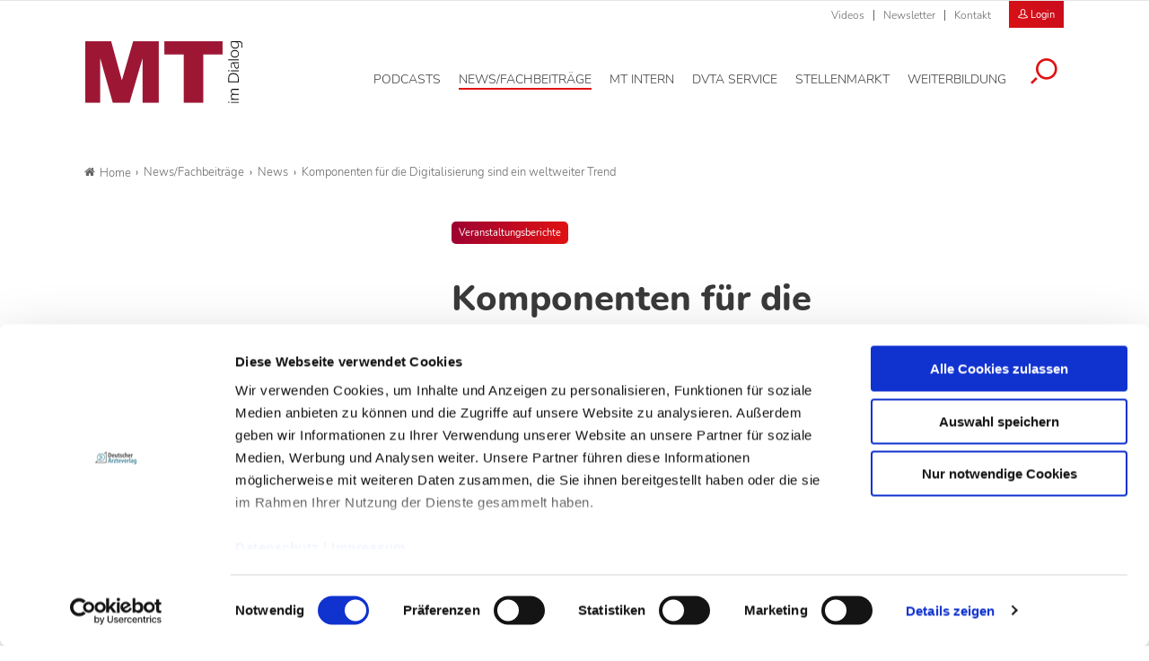

--- FILE ---
content_type: text/css; charset=utf-8
request_url: https://www.mtdialog.de/typo3temp/assets/compressed/merged-9b4e933a51442ef3a1e8b45ce567f232-4866df3b3053574a45215a54425eba07.css?1767598834
body_size: 53109
content:
@charset "UTF-8";.ui-draggable-handle{-ms-touch-action:none;touch-action:none}.ui-helper-hidden{display:none}.ui-helper-hidden-accessible{border:0;clip:rect(0 0 0 0);height:1px;margin:-1px;overflow:hidden;padding:0;position:absolute;width:1px}.ui-helper-reset{margin:0;padding:0;border:0;outline:0;line-height:1.3;text-decoration:none;font-size:100%;list-style:none}.ui-helper-clearfix:before,.ui-helper-clearfix:after{content:"";display:table;border-collapse:collapse}.ui-helper-clearfix:after{clear:both}.ui-helper-zfix{width:100%;height:100%;top:0;left:0;position:absolute;opacity:0;filter:Alpha(Opacity=0)}.ui-front{z-index:100}.ui-state-disabled{cursor:default!important;pointer-events:none}.ui-icon{display:inline-block;vertical-align:middle;margin-top:-.25em;position:relative;text-indent:-99999px;overflow:hidden;background-repeat:no-repeat}.ui-widget-icon-block{left:50%;margin-left:-8px;display:block}.ui-widget-overlay{position:fixed;top:0;left:0;width:100%;height:100%}.ui-resizable{position:relative}.ui-resizable-handle{position:absolute;font-size:0.1px;display:block;-ms-touch-action:none;touch-action:none}.ui-resizable-disabled .ui-resizable-handle,.ui-resizable-autohide .ui-resizable-handle{display:none}.ui-resizable-n{cursor:n-resize;height:7px;width:100%;top:-5px;left:0}.ui-resizable-s{cursor:s-resize;height:7px;width:100%;bottom:-5px;left:0}.ui-resizable-e{cursor:e-resize;width:7px;right:-5px;top:0;height:100%}.ui-resizable-w{cursor:w-resize;width:7px;left:-5px;top:0;height:100%}.ui-resizable-se{cursor:se-resize;width:12px;height:12px;right:1px;bottom:1px}.ui-resizable-sw{cursor:sw-resize;width:9px;height:9px;left:-5px;bottom:-5px}.ui-resizable-nw{cursor:nw-resize;width:9px;height:9px;left:-5px;top:-5px}.ui-resizable-ne{cursor:ne-resize;width:9px;height:9px;right:-5px;top:-5px}.ui-selectable{-ms-touch-action:none;touch-action:none}.ui-selectable-helper{position:absolute;z-index:100;border:1px dotted black}.ui-sortable-handle{-ms-touch-action:none;touch-action:none}.ui-accordion .ui-accordion-header{display:block;cursor:pointer;position:relative;margin:2px 0 0 0;padding:.5em .5em .5em .7em;font-size:100%}.ui-accordion .ui-accordion-content{padding:1em 2.2em;border-top:0;overflow:auto}.ui-autocomplete{position:absolute;top:0;left:0;cursor:default}.ui-menu{list-style:none;padding:0;margin:0;display:block;outline:0}.ui-menu .ui-menu{position:absolute}.ui-menu .ui-menu-item{margin:0;cursor:pointer;list-style-image:url("[data-uri]")}.ui-menu .ui-menu-item-wrapper{position:relative;padding:3px 1em 3px .4em}.ui-menu .ui-menu-divider{margin:5px 0;height:0;font-size:0;line-height:0;border-width:1px 0 0 0}.ui-menu .ui-state-focus,.ui-menu .ui-state-active{margin:-1px}.ui-menu-icons{position:relative}.ui-menu-icons .ui-menu-item-wrapper{padding-left:2em}.ui-menu .ui-icon{position:absolute;top:0;bottom:0;left:.2em;margin:auto 0}.ui-menu .ui-menu-icon{left:auto;right:0}.ui-button{padding:.4em 1em;display:inline-block;position:relative;line-height:normal;margin-right:.1em;cursor:pointer;vertical-align:middle;text-align:center;-webkit-user-select:none;-moz-user-select:none;-ms-user-select:none;user-select:none;overflow:visible}.ui-button,.ui-button:link,.ui-button:visited,.ui-button:hover,.ui-button:active{text-decoration:none}.ui-button-icon-only{width:2em;box-sizing:border-box;text-indent:-9999px;white-space:nowrap}input.ui-button.ui-button-icon-only{text-indent:0}.ui-button-icon-only .ui-icon{position:absolute;top:50%;left:50%;margin-top:-8px;margin-left:-8px}.ui-button.ui-icon-notext .ui-icon{padding:0;width:2.1em;height:2.1em;text-indent:-9999px;white-space:nowrap}input.ui-button.ui-icon-notext .ui-icon{width:auto;height:auto;text-indent:0;white-space:normal;padding:.4em 1em}input.ui-button::-moz-focus-inner,button.ui-button::-moz-focus-inner{border:0;padding:0}.ui-checkboxradio-label .ui-icon-background{box-shadow:inset 1px 1px 1px #ccc;border-radius:.12em;border:none}.ui-checkboxradio-radio-label .ui-icon-background{width:16px;height:16px;border-radius:1em;overflow:visible;border:none}.ui-checkboxradio-radio-label.ui-checkboxradio-checked .ui-icon,.ui-checkboxradio-radio-label.ui-checkboxradio-checked:hover .ui-icon{background-image:none;width:8px;height:8px;border-width:4px;border-style:solid}.ui-checkboxradio-disabled{pointer-events:none}.ui-datepicker{width:17em;padding:.2em .2em 0;display:none}.ui-datepicker .ui-datepicker-header{position:relative;padding:.2em 0}.ui-datepicker .ui-datepicker-prev,.ui-datepicker .ui-datepicker-next{position:absolute;top:2px;width:1.8em;height:1.8em}.ui-datepicker .ui-datepicker-prev-hover,.ui-datepicker .ui-datepicker-next-hover{top:1px}.ui-datepicker .ui-datepicker-prev{left:2px}.ui-datepicker .ui-datepicker-next{right:2px}.ui-datepicker .ui-datepicker-prev-hover{left:1px}.ui-datepicker .ui-datepicker-next-hover{right:1px}.ui-datepicker .ui-datepicker-prev span,.ui-datepicker .ui-datepicker-next span{display:block;position:absolute;left:50%;margin-left:-8px;top:50%;margin-top:-8px}.ui-datepicker .ui-datepicker-title{margin:0 2.3em;line-height:1.8em;text-align:center}.ui-datepicker .ui-datepicker-title select{font-size:1em;margin:1px 0}.ui-datepicker select.ui-datepicker-month,.ui-datepicker select.ui-datepicker-year{width:45%}.ui-datepicker table{width:100%;font-size:.9em;border-collapse:collapse;margin:0 0 .4em}.ui-datepicker th{padding:.7em .3em;text-align:center;font-weight:bold;border:0}.ui-datepicker td{border:0;padding:1px}.ui-datepicker td span,.ui-datepicker td a{display:block;padding:.2em;text-align:right;text-decoration:none}.ui-datepicker .ui-datepicker-buttonpane{background-image:none;margin:.7em 0 0 0;padding:0 .2em;border-left:0;border-right:0;border-bottom:0}.ui-datepicker .ui-datepicker-buttonpane button{float:right;margin:.5em .2em .4em;cursor:pointer;padding:.2em .6em .3em .6em;width:auto;overflow:visible}.ui-datepicker .ui-datepicker-buttonpane button.ui-datepicker-current{float:left}.ui-datepicker.ui-datepicker-multi{width:auto}.ui-datepicker-multi .ui-datepicker-group{float:left}.ui-datepicker-multi .ui-datepicker-group table{width:95%;margin:0 auto .4em}.ui-datepicker-multi-2 .ui-datepicker-group{width:50%}.ui-datepicker-multi-3 .ui-datepicker-group{width:33.3%}.ui-datepicker-multi-4 .ui-datepicker-group{width:25%}.ui-datepicker-multi .ui-datepicker-group-last .ui-datepicker-header,.ui-datepicker-multi .ui-datepicker-group-middle .ui-datepicker-header{border-left-width:0}.ui-datepicker-multi .ui-datepicker-buttonpane{clear:left}.ui-datepicker-row-break{clear:both;width:100%;font-size:0}.ui-datepicker-rtl{direction:rtl}.ui-datepicker-rtl .ui-datepicker-prev{right:2px;left:auto}.ui-datepicker-rtl .ui-datepicker-next{left:2px;right:auto}.ui-datepicker-rtl .ui-datepicker-prev:hover{right:1px;left:auto}.ui-datepicker-rtl .ui-datepicker-next:hover{left:1px;right:auto}.ui-datepicker-rtl .ui-datepicker-buttonpane{clear:right}.ui-datepicker-rtl .ui-datepicker-buttonpane button{float:left}.ui-datepicker-rtl .ui-datepicker-buttonpane button.ui-datepicker-current,.ui-datepicker-rtl .ui-datepicker-group{float:right}.ui-datepicker-rtl .ui-datepicker-group-last .ui-datepicker-header,.ui-datepicker-rtl .ui-datepicker-group-middle .ui-datepicker-header{border-right-width:0;border-left-width:1px}.ui-datepicker .ui-icon{display:block;text-indent:-99999px;overflow:hidden;background-repeat:no-repeat;left:.5em;top:.3em}.ui-slider{position:relative;text-align:left}.ui-slider .ui-slider-handle{position:absolute;z-index:2;width:1.2em;height:1.2em;cursor:default;-ms-touch-action:none;touch-action:none}.ui-slider .ui-slider-range{position:absolute;z-index:1;font-size:.7em;display:block;border:0;background-position:0 0}.ui-slider.ui-state-disabled .ui-slider-handle,.ui-slider.ui-state-disabled .ui-slider-range{filter:inherit}.ui-slider-horizontal{height:.8em}.ui-slider-horizontal .ui-slider-handle{top:-.3em;margin-left:-.6em}.ui-slider-horizontal .ui-slider-range{top:0;height:100%}.ui-slider-horizontal .ui-slider-range-min{left:0}.ui-slider-horizontal .ui-slider-range-max{right:0}.ui-slider-vertical{width:.8em;height:100px}.ui-slider-vertical .ui-slider-handle{left:-.3em;margin-left:0;margin-bottom:-.6em}.ui-slider-vertical .ui-slider-range{left:0;width:100%}.ui-slider-vertical .ui-slider-range-min{bottom:0}.ui-slider-vertical .ui-slider-range-max{top:0}.ui-tabs{position:relative;padding:.2em}.ui-tabs .ui-tabs-nav{margin:0;padding:.2em .2em 0}.ui-tabs .ui-tabs-nav li{list-style:none;float:left;position:relative;top:0;margin:1px .2em 0 0;border-bottom-width:0;padding:0;white-space:nowrap}.ui-tabs .ui-tabs-nav .ui-tabs-anchor{float:left;padding:.5em 1em;text-decoration:none}.ui-tabs .ui-tabs-nav li.ui-tabs-active{margin-bottom:-1px;padding-bottom:1px}.ui-tabs .ui-tabs-nav li.ui-tabs-active .ui-tabs-anchor,.ui-tabs .ui-tabs-nav li.ui-state-disabled .ui-tabs-anchor,.ui-tabs .ui-tabs-nav li.ui-tabs-loading .ui-tabs-anchor{cursor:text}.ui-tabs-collapsible .ui-tabs-nav li.ui-tabs-active .ui-tabs-anchor{cursor:pointer}.ui-tabs .ui-tabs-panel{display:block;border-width:0;padding:1em 1.4em;background:none}.ui-tooltip{padding:8px;position:absolute;z-index:9999;max-width:300px}body .ui-tooltip{border-width:2px}.ui-widget{font-family:Arial,Helvetica,sans-serif;font-size:1em}.ui-widget .ui-widget{font-size:1em}.ui-widget input,.ui-widget select,.ui-widget textarea,.ui-widget button{font-family:Arial,Helvetica,sans-serif;font-size:1em}.ui-widget.ui-widget-content{border:1px solid #c5c5c5}.ui-widget-content{border:1px solid #ddd;background:#fff;color:#333}.ui-widget-content a{color:#333}.ui-widget-header{border:1px solid #ddd;background:#e9e9e9;color:#333;font-weight:bold}.ui-widget-header a{color:#333}.ui-state-default,.ui-widget-content .ui-state-default,.ui-widget-header .ui-state-default,.ui-button,html .ui-button.ui-state-disabled:hover,html .ui-button.ui-state-disabled:active{border:1px solid #c5c5c5;background:#f6f6f6;font-weight:normal;color:#454545}.ui-state-default a,.ui-state-default a:link,.ui-state-default a:visited,a.ui-button,a:link.ui-button,a:visited.ui-button,.ui-button{color:#454545;text-decoration:none}.ui-state-hover,.ui-widget-content .ui-state-hover,.ui-widget-header .ui-state-hover,.ui-state-focus,.ui-widget-content .ui-state-focus,.ui-widget-header .ui-state-focus,.ui-button:hover,.ui-button:focus{border:1px solid #ccc;background:#ededed;font-weight:normal;color:#2b2b2b}.ui-state-hover a,.ui-state-hover a:hover,.ui-state-hover a:link,.ui-state-hover a:visited,.ui-state-focus a,.ui-state-focus a:hover,.ui-state-focus a:link,.ui-state-focus a:visited,a.ui-button:hover,a.ui-button:focus{color:#2b2b2b;text-decoration:none}.ui-visual-focus{box-shadow:0 0 3px 1px rgb(94,158,214)}.ui-state-active,.ui-widget-content .ui-state-active,.ui-widget-header .ui-state-active,a.ui-button:active,.ui-button:active,.ui-button.ui-state-active:hover{border:1px solid #003eff;background:#007fff;font-weight:normal;color:#fff}.ui-icon-background,.ui-state-active .ui-icon-background{border:#003eff;background-color:#fff}.ui-state-active a,.ui-state-active a:link,.ui-state-active a:visited{color:#fff;text-decoration:none}.ui-state-highlight,.ui-widget-content .ui-state-highlight,.ui-widget-header .ui-state-highlight{border:1px solid #dad55e;background:#fffa90;color:#777620}.ui-state-checked{border:1px solid #dad55e;background:#fffa90}.ui-state-highlight a,.ui-widget-content .ui-state-highlight a,.ui-widget-header .ui-state-highlight a{color:#777620}.ui-state-error,.ui-widget-content .ui-state-error,.ui-widget-header .ui-state-error{border:1px solid #f1a899;background:#fddfdf;color:#5f3f3f}.ui-state-error a,.ui-widget-content .ui-state-error a,.ui-widget-header .ui-state-error a{color:#5f3f3f}.ui-state-error-text,.ui-widget-content .ui-state-error-text,.ui-widget-header .ui-state-error-text{color:#5f3f3f}.ui-priority-primary,.ui-widget-content .ui-priority-primary,.ui-widget-header .ui-priority-primary{font-weight:bold}.ui-priority-secondary,.ui-widget-content .ui-priority-secondary,.ui-widget-header .ui-priority-secondary{opacity:.7;filter:Alpha(Opacity=70);font-weight:normal}.ui-state-disabled,.ui-widget-content .ui-state-disabled,.ui-widget-header .ui-state-disabled{opacity:.35;filter:Alpha(Opacity=35);background-image:none}.ui-state-disabled .ui-icon{filter:Alpha(Opacity=35)}.ui-icon{width:16px;height:16px}.ui-icon,.ui-widget-content .ui-icon{background-image:url('../../../typo3conf/ext/lns_ce_widgets/Resources/Public/CSS/Vendor/images/ui-icons_444444_256x240.png')}.ui-widget-header .ui-icon{background-image:url('../../../typo3conf/ext/lns_ce_widgets/Resources/Public/CSS/Vendor/images/ui-icons_444444_256x240.png')}.ui-state-hover .ui-icon,.ui-state-focus .ui-icon,.ui-button:hover .ui-icon,.ui-button:focus .ui-icon{background-image:url('../../../typo3conf/ext/lns_ce_widgets/Resources/Public/CSS/Vendor/images/ui-icons_555555_256x240.png')}.ui-state-active .ui-icon,.ui-button:active .ui-icon{background-image:url('../../../typo3conf/ext/lns_ce_widgets/Resources/Public/CSS/Vendor/images/ui-icons_ffffff_256x240.png')}.ui-state-highlight .ui-icon,.ui-button .ui-state-highlight.ui-icon{background-image:url('../../../typo3conf/ext/lns_ce_widgets/Resources/Public/CSS/Vendor/images/ui-icons_777620_256x240.png')}.ui-state-error .ui-icon,.ui-state-error-text .ui-icon{background-image:url('../../../typo3conf/ext/lns_ce_widgets/Resources/Public/CSS/Vendor/images/ui-icons_cc0000_256x240.png')}.ui-button .ui-icon{background-image:url('../../../typo3conf/ext/lns_ce_widgets/Resources/Public/CSS/Vendor/images/ui-icons_777777_256x240.png')}.ui-icon-blank{background-position:16px 16px}.ui-icon-caret-1-n{background-position:0 0}.ui-icon-caret-1-ne{background-position:-16px 0}.ui-icon-caret-1-e{background-position:-32px 0}.ui-icon-caret-1-se{background-position:-48px 0}.ui-icon-caret-1-s{background-position:-65px 0}.ui-icon-caret-1-sw{background-position:-80px 0}.ui-icon-caret-1-w{background-position:-96px 0}.ui-icon-caret-1-nw{background-position:-112px 0}.ui-icon-caret-2-n-s{background-position:-128px 0}.ui-icon-caret-2-e-w{background-position:-144px 0}.ui-icon-triangle-1-n{background-position:0 -16px}.ui-icon-triangle-1-ne{background-position:-16px -16px}.ui-icon-triangle-1-e{background-position:-32px -16px}.ui-icon-triangle-1-se{background-position:-48px -16px}.ui-icon-triangle-1-s{background-position:-65px -16px}.ui-icon-triangle-1-sw{background-position:-80px -16px}.ui-icon-triangle-1-w{background-position:-96px -16px}.ui-icon-triangle-1-nw{background-position:-112px -16px}.ui-icon-triangle-2-n-s{background-position:-128px -16px}.ui-icon-triangle-2-e-w{background-position:-144px -16px}.ui-icon-arrow-1-n{background-position:0 -32px}.ui-icon-arrow-1-ne{background-position:-16px -32px}.ui-icon-arrow-1-e{background-position:-32px -32px}.ui-icon-arrow-1-se{background-position:-48px -32px}.ui-icon-arrow-1-s{background-position:-65px -32px}.ui-icon-arrow-1-sw{background-position:-80px -32px}.ui-icon-arrow-1-w{background-position:-96px -32px}.ui-icon-arrow-1-nw{background-position:-112px -32px}.ui-icon-arrow-2-n-s{background-position:-128px -32px}.ui-icon-arrow-2-ne-sw{background-position:-144px -32px}.ui-icon-arrow-2-e-w{background-position:-160px -32px}.ui-icon-arrow-2-se-nw{background-position:-176px -32px}.ui-icon-arrowstop-1-n{background-position:-192px -32px}.ui-icon-arrowstop-1-e{background-position:-208px -32px}.ui-icon-arrowstop-1-s{background-position:-224px -32px}.ui-icon-arrowstop-1-w{background-position:-240px -32px}.ui-icon-arrowthick-1-n{background-position:1px -48px}.ui-icon-arrowthick-1-ne{background-position:-16px -48px}.ui-icon-arrowthick-1-e{background-position:-32px -48px}.ui-icon-arrowthick-1-se{background-position:-48px -48px}.ui-icon-arrowthick-1-s{background-position:-64px -48px}.ui-icon-arrowthick-1-sw{background-position:-80px -48px}.ui-icon-arrowthick-1-w{background-position:-96px -48px}.ui-icon-arrowthick-1-nw{background-position:-112px -48px}.ui-icon-arrowthick-2-n-s{background-position:-128px -48px}.ui-icon-arrowthick-2-ne-sw{background-position:-144px -48px}.ui-icon-arrowthick-2-e-w{background-position:-160px -48px}.ui-icon-arrowthick-2-se-nw{background-position:-176px -48px}.ui-icon-arrowthickstop-1-n{background-position:-192px -48px}.ui-icon-arrowthickstop-1-e{background-position:-208px -48px}.ui-icon-arrowthickstop-1-s{background-position:-224px -48px}.ui-icon-arrowthickstop-1-w{background-position:-240px -48px}.ui-icon-arrowreturnthick-1-w{background-position:0 -64px}.ui-icon-arrowreturnthick-1-n{background-position:-16px -64px}.ui-icon-arrowreturnthick-1-e{background-position:-32px -64px}.ui-icon-arrowreturnthick-1-s{background-position:-48px -64px}.ui-icon-arrowreturn-1-w{background-position:-64px -64px}.ui-icon-arrowreturn-1-n{background-position:-80px -64px}.ui-icon-arrowreturn-1-e{background-position:-96px -64px}.ui-icon-arrowreturn-1-s{background-position:-112px -64px}.ui-icon-arrowrefresh-1-w{background-position:-128px -64px}.ui-icon-arrowrefresh-1-n{background-position:-144px -64px}.ui-icon-arrowrefresh-1-e{background-position:-160px -64px}.ui-icon-arrowrefresh-1-s{background-position:-176px -64px}.ui-icon-arrow-4{background-position:0 -80px}.ui-icon-arrow-4-diag{background-position:-16px -80px}.ui-icon-extlink{background-position:-32px -80px}.ui-icon-newwin{background-position:-48px -80px}.ui-icon-refresh{background-position:-64px -80px}.ui-icon-shuffle{background-position:-80px -80px}.ui-icon-transfer-e-w{background-position:-96px -80px}.ui-icon-transferthick-e-w{background-position:-112px -80px}.ui-icon-folder-collapsed{background-position:0 -96px}.ui-icon-folder-open{background-position:-16px -96px}.ui-icon-document{background-position:-32px -96px}.ui-icon-document-b{background-position:-48px -96px}.ui-icon-note{background-position:-64px -96px}.ui-icon-mail-closed{background-position:-80px -96px}.ui-icon-mail-open{background-position:-96px -96px}.ui-icon-suitcase{background-position:-112px -96px}.ui-icon-comment{background-position:-128px -96px}.ui-icon-person{background-position:-144px -96px}.ui-icon-print{background-position:-160px -96px}.ui-icon-trash{background-position:-176px -96px}.ui-icon-locked{background-position:-192px -96px}.ui-icon-unlocked{background-position:-208px -96px}.ui-icon-bookmark{background-position:-224px -96px}.ui-icon-tag{background-position:-240px -96px}.ui-icon-home{background-position:0 -112px}.ui-icon-flag{background-position:-16px -112px}.ui-icon-calendar{background-position:-32px -112px}.ui-icon-cart{background-position:-48px -112px}.ui-icon-pencil{background-position:-64px -112px}.ui-icon-clock{background-position:-80px -112px}.ui-icon-disk{background-position:-96px -112px}.ui-icon-calculator{background-position:-112px -112px}.ui-icon-zoomin{background-position:-128px -112px}.ui-icon-zoomout{background-position:-144px -112px}.ui-icon-search{background-position:-160px -112px}.ui-icon-wrench{background-position:-176px -112px}.ui-icon-gear{background-position:-192px -112px}.ui-icon-heart{background-position:-208px -112px}.ui-icon-star{background-position:-224px -112px}.ui-icon-link{background-position:-240px -112px}.ui-icon-cancel{background-position:0 -128px}.ui-icon-plus{background-position:-16px -128px}.ui-icon-plusthick{background-position:-32px -128px}.ui-icon-minus{background-position:-48px -128px}.ui-icon-minusthick{background-position:-64px -128px}.ui-icon-close{background-position:-80px -128px}.ui-icon-closethick{background-position:-96px -128px}.ui-icon-key{background-position:-112px -128px}.ui-icon-lightbulb{background-position:-128px -128px}.ui-icon-scissors{background-position:-144px -128px}.ui-icon-clipboard{background-position:-160px -128px}.ui-icon-copy{background-position:-176px -128px}.ui-icon-contact{background-position:-192px -128px}.ui-icon-image{background-position:-208px -128px}.ui-icon-video{background-position:-224px -128px}.ui-icon-script{background-position:-240px -128px}.ui-icon-alert{background-position:0 -144px}.ui-icon-info{background-position:-16px -144px}.ui-icon-notice{background-position:-32px -144px}.ui-icon-help{background-position:-48px -144px}.ui-icon-check{background-position:-64px -144px}.ui-icon-bullet{background-position:-80px -144px}.ui-icon-radio-on{background-position:-96px -144px}.ui-icon-radio-off{background-position:-112px -144px}.ui-icon-pin-w{background-position:-128px -144px}.ui-icon-pin-s{background-position:-144px -144px}.ui-icon-play{background-position:0 -160px}.ui-icon-pause{background-position:-16px -160px}.ui-icon-seek-next{background-position:-32px -160px}.ui-icon-seek-prev{background-position:-48px -160px}.ui-icon-seek-end{background-position:-64px -160px}.ui-icon-seek-start{background-position:-80px -160px}.ui-icon-seek-first{background-position:-80px -160px}.ui-icon-stop{background-position:-96px -160px}.ui-icon-eject{background-position:-112px -160px}.ui-icon-volume-off{background-position:-128px -160px}.ui-icon-volume-on{background-position:-144px -160px}.ui-icon-power{background-position:0 -176px}.ui-icon-signal-diag{background-position:-16px -176px}.ui-icon-signal{background-position:-32px -176px}.ui-icon-battery-0{background-position:-48px -176px}.ui-icon-battery-1{background-position:-64px -176px}.ui-icon-battery-2{background-position:-80px -176px}.ui-icon-battery-3{background-position:-96px -176px}.ui-icon-circle-plus{background-position:0 -192px}.ui-icon-circle-minus{background-position:-16px -192px}.ui-icon-circle-close{background-position:-32px -192px}.ui-icon-circle-triangle-e{background-position:-48px -192px}.ui-icon-circle-triangle-s{background-position:-64px -192px}.ui-icon-circle-triangle-w{background-position:-80px -192px}.ui-icon-circle-triangle-n{background-position:-96px -192px}.ui-icon-circle-arrow-e{background-position:-112px -192px}.ui-icon-circle-arrow-s{background-position:-128px -192px}.ui-icon-circle-arrow-w{background-position:-144px -192px}.ui-icon-circle-arrow-n{background-position:-160px -192px}.ui-icon-circle-zoomin{background-position:-176px -192px}.ui-icon-circle-zoomout{background-position:-192px -192px}.ui-icon-circle-check{background-position:-208px -192px}.ui-icon-circlesmall-plus{background-position:0 -208px}.ui-icon-circlesmall-minus{background-position:-16px -208px}.ui-icon-circlesmall-close{background-position:-32px -208px}.ui-icon-squaresmall-plus{background-position:-48px -208px}.ui-icon-squaresmall-minus{background-position:-64px -208px}.ui-icon-squaresmall-close{background-position:-80px -208px}.ui-icon-grip-dotted-vertical{background-position:0 -224px}.ui-icon-grip-dotted-horizontal{background-position:-16px -224px}.ui-icon-grip-solid-vertical{background-position:-32px -224px}.ui-icon-grip-solid-horizontal{background-position:-48px -224px}.ui-icon-gripsmall-diagonal-se{background-position:-64px -224px}.ui-icon-grip-diagonal-se{background-position:-80px -224px}.ui-corner-all,.ui-corner-top,.ui-corner-left,.ui-corner-tl{border-top-left-radius:3px}.ui-corner-all,.ui-corner-top,.ui-corner-right,.ui-corner-tr{border-top-right-radius:3px}.ui-corner-all,.ui-corner-bottom,.ui-corner-left,.ui-corner-bl{border-bottom-left-radius:3px}.ui-corner-all,.ui-corner-bottom,.ui-corner-right,.ui-corner-br{border-bottom-right-radius:3px}.ui-widget-overlay{background:#aaa;opacity:.3;filter:Alpha(Opacity=30)}.ui-widget-shadow{-webkit-box-shadow:0 0 5px #666;box-shadow:0 0 5px #666}.mfp-bg{top:0;left:0;width:100%;height:100%;z-index:1042;overflow:hidden;position:fixed;background:#0b0b0b;opacity:0.85;}.mfp-wrap{top:0;left:0;width:100%;height:100%;z-index:1043;position:fixed;outline:none !important;-webkit-backface-visibility:hidden;}.mfp-container{text-align:center;position:absolute;width:100%;height:100%;left:0;top:0;padding:0 8px;box-sizing:border-box;}.mfp-container:before{content:'';display:inline-block;height:100%;vertical-align:middle;}.mfp-align-top .mfp-container:before{display:none;}.mfp-content{position:relative;display:inline-block;vertical-align:middle;margin:0 auto;text-align:left;z-index:1045;}.mfp-inline-holder .mfp-content,.mfp-ajax-holder .mfp-content{width:100%;cursor:auto;}.mfp-ajax-cur{cursor:progress;}.mfp-zoom-out-cur,.mfp-zoom-out-cur .mfp-image-holder .mfp-close{cursor:-moz-zoom-out;cursor:-webkit-zoom-out;cursor:zoom-out;}.mfp-zoom{cursor:pointer;cursor:-webkit-zoom-in;cursor:-moz-zoom-in;cursor:zoom-in;}.mfp-auto-cursor .mfp-content{cursor:auto;}.mfp-close,.mfp-arrow,.mfp-preloader,.mfp-counter{-webkit-user-select:none;-moz-user-select:none;user-select:none;}.mfp-loading.mfp-figure{display:none;}.mfp-hide{display:none !important;}.mfp-preloader{color:#CCC;position:absolute;top:50%;width:auto;text-align:center;margin-top:-0.8em;left:8px;right:8px;z-index:1044;}.mfp-preloader a{color:#CCC;}.mfp-preloader a:hover{color:#FFF;}.mfp-s-ready .mfp-preloader{display:none;}.mfp-s-error .mfp-content{display:none;}button.mfp-close,button.mfp-arrow{overflow:visible;cursor:pointer;background:transparent;border:0;-webkit-appearance:none;display:block;outline:none;padding:0;z-index:1046;box-shadow:none;touch-action:manipulation;margin-right:15px;}button::-moz-focus-inner{padding:0;border:0;}.mfp-close{width:44px;height:44px;line-height:44px;position:absolute;right:0;top:0;text-decoration:none;text-align:center;opacity:0.65;padding:0 0 18px 10px;color:#FFF;font-style:normal;font-size:28px;font-family:Arial,Baskerville,monospace;}.mfp-close:hover,.mfp-close:focus{opacity:1;}.mfp-close:active{top:1px;}.mfp-close-btn-in .mfp-close{color:#333;}.mfp-image-holder .mfp-close,.mfp-iframe-holder .mfp-close{color:#FFF;right:-6px;text-align:right;padding-right:6px;width:100%;}.mfp-counter{position:absolute;top:10px;right:10px;color:#CCC;font-size:12px;line-height:18px;white-space:nowrap;}.mfp-arrow{position:absolute;opacity:0.65;margin:0;top:50%;margin-top:-55px;padding:0;width:90px;height:110px;-webkit-tap-highlight-color:transparent;}.mfp-arrow:active{margin-top:-54px;}.mfp-arrow:hover,.mfp-arrow:focus{opacity:1;}.mfp-arrow:before,.mfp-arrow:after{content:'';display:block;width:0;height:0;position:absolute;left:0;top:0;margin-top:35px;margin-left:35px;border:medium inset transparent;}.mfp-arrow:after{border-top-width:13px;border-bottom-width:13px;top:8px;}.mfp-arrow:before{border-top-width:21px;border-bottom-width:21px;opacity:0.7;}.mfp-arrow-left{left:0;}.mfp-arrow-left:after{border-right:17px solid #FFF;margin-left:31px;}.mfp-arrow-left:before{margin-left:25px;border-right:27px solid #3F3F3F;}.mfp-arrow-right{right:0;}.mfp-arrow-right:after{border-left:17px solid #FFF;margin-left:39px;}.mfp-arrow-right:before{border-left:27px solid #3F3F3F;}.mfp-iframe-holder{padding-top:40px;padding-bottom:40px;}.mfp-iframe-holder .mfp-content{line-height:0;width:100%;max-width:900px;}.mfp-iframe-holder .mfp-close{top:-40px;}.mfp-iframe-scaler{width:100%;height:0;overflow:hidden;padding-top:56.25%;}.mfp-iframe-scaler iframe{position:absolute;display:block;top:0;left:0;width:100%;height:100%;box-shadow:0 0 8px rgba(0,0,0,0.6);background:#000;}img.mfp-img{width:auto;max-width:100%;height:auto;display:block;line-height:0;box-sizing:border-box;padding:30px 0 40px;margin:0 auto;border:0;}.mfp-figure{line-height:0;}.mfp-figure:after{content:'';position:absolute;left:0;top:40px;bottom:40px;display:block;right:0;width:auto;height:auto;z-index:-1;background:#444;}.mfp-figure small{color:#BDBDBD;display:block;font-size:12px;line-height:14px;}.mfp-figure figure{margin:0;}.mfp-bottom-bar{margin-top:-36px;position:absolute;top:100%;left:0;width:100%;cursor:auto;padding:0 15px 10px;}.mfp-bottom-bar p{margin-bottom:0;padding-bottom:0;}.mfp-bottom-bar .copyright{font-style:italic;font-size:12px;margin-left:10px;color:#ddd;}.mfp-bottom-bar .copyright:empty{display:none;}.mfp-bottom-bar .caption:empty{display:none !important;}.mfp-bottom-bar .caption{font-size:14px;color:#fff;}.mfp-title{text-align:left;line-height:18px;color:#F3F3F3;word-wrap:break-word;padding-right:36px;}.mfp-image-holder .mfp-content{max-width:100%;}.mfp-gallery .mfp-image-holder .mfp-figure{cursor:pointer;}@media screen and (max-width:800px) and (orientation:landscape),screen and (max-height:300px){.mfp-img-mobile .mfp-image-holder{padding-left:0;padding-right:0;}.mfp-img-mobile img.mfp-img{padding:0;}.mfp-img-mobile .mfp-figure:after{top:0;bottom:0;}.mfp-img-mobile .mfp-figure small{display:inline;margin-left:5px;}.mfp-img-mobile .mfp-bottom-bar{background:rgba(0,0,0,0.6);bottom:0;margin:0;top:auto;padding:3px 5px;position:fixed;box-sizing:border-box;}.mfp-img-mobile .mfp-bottom-bar:empty{padding:0;}.mfp-img-mobile .mfp-counter{right:5px;top:3px;}.mfp-img-mobile .mfp-close{top:0;right:0;width:35px;height:35px;line-height:35px;background:rgba(0,0,0,0.6);position:fixed;text-align:center;padding:0;}}@media all and (max-width:900px){.mfp-arrow{-webkit-transform:scale(0.75);transform:scale(0.75);}.mfp-arrow-left{-webkit-transform-origin:0;transform-origin:0;}.mfp-arrow-right{-webkit-transform-origin:100%;transform-origin:100%;}.mfp-container{padding-left:6px;padding-right:6px;}}div[data-type="youtube"]{position:relative;background-repeat:no-repeat;background-size:cover;background-position:center;width:100%;padding-top:56.25%;}[data-type="youtube"] .title,[data-type="youtube"] .cookiebot,[data-type="youtube"] .external{font-family:Arial,Helvetiva,sans-serif;text-align:center;}[data-type="youtube"] .title{position:absolute;top:5px;padding:0 80px;color:#fff;text-shadow:1px 1px 2px black,0 0 1em black,0 0 0.2em black;}[data-type="youtube"] .cookiebotWrapper{position:absolute;top:0;right:0;bottom:0;left:0;z-index:5;}[data-type="youtube"] .cookiebot{position:absolute;top:50%;left:50%;transform:translate(-50%,-50%);width:100%;color:#fff;background-color:rgba(0,0,0,0.6);padding:30px 20px;cursor:pointer;}[data-type="youtube"] .external{position:absolute;bottom:0;width:100%;color:#fff;background-color:rgba(0,0,0,0.6);padding:30px 20px;cursor:pointer;box-sizing:border-box;}[data-type="youtube"] div.play{background:#333;border-radius:50% / 10%;color:#fff;font-size:2em;height:1.5em;width:2em;position:absolute;top:50%;left:50%;transform:translate(-50%,-50%);cursor:pointer;}[data-type="youtube"] div.play:hover{background:red;}[data-type="youtube"] div.play::before{background:inherit;border-radius:5% / 50%;bottom:9%;content:"";left:-5%;position:absolute;right:-5%;top:9%;}[data-type="youtube"] div.play::after{border-style:solid;border-width:1em 0 1em 1.732em;border-color:transparent transparent transparent rgba(255,255,255,0.75);content:" ";font-size:0.35em;position:absolute;top:50%;left:50%;transform:translate(-50%,-50%);width:0;}div[data-type="vimeo"]{position:relative;background-repeat:no-repeat;background-size:cover;background-position:center;width:100%;padding-top:56.25%;border:1px solid #000;}[data-type="vimeo"] .title,[data-type="vimeo"] .cookiebot,[data-type="vimeo"] .external{font-family:Arial,Helvetiva,sans-serif;text-align:center;}[data-type="vimeo"] .title{position:absolute;top:5px;padding:0 80px;color:#fff;text-shadow:1px 1px 2px black,0 0 1em black,0 0 0.2em black;}[data-type="vimeo"] .cookiebot{position:absolute;top:50%;left:50%;transform:translate(-50%,-50%);width:100%;color:#fff;background-color:rgba(0,0,0,0.6);padding:30px 20px;cursor:pointer;}[data-type="vimeo"] .external{position:absolute;bottom:0;width:100%;color:#fff;background-color:rgba(0,0,0,0.6);padding:30px 20px;cursor:pointer;box-sizing:border-box;}[data-type="vimeo"] .play{background:#333;border-radius:50% / 10%;color:#fff;font-size:2em;height:1.5em;width:2em;position:absolute;top:50%;left:50%;transform:translate(-50%,-50%);cursor:pointer;}[data-type="vimeo"] .play:hover{background:red;}[data-type="vimeo"] .play::before{background:inherit;border-radius:5% / 50%;bottom:9%;content:"";left:-5%;position:absolute;right:-5%;top:9%;}[data-type="vimeo"] .play::after{border-style:solid;border-width:1em 0 1em 1.732em;border-color:transparent transparent transparent rgba(255,255,255,0.75);content:" ";font-size:0.35em;position:absolute;top:50%;left:50%;transform:translate(-50%,-50%);width:0;}div.external-audio{position:relative;background-repeat:no-repeat;background-size:cover;background-position:center;width:100%;min-height:150px;}div.external-audio .cookiebot,div.external-audio .external{font-family:Arial,Helvetiva,sans-serif;text-align:center;}div.external-audio .cookiebotWrapper{position:absolute;top:0;right:0;bottom:0;left:0;z-index:5;}div.external-audio .cookiebot{position:absolute;top:50%;left:50%;transform:translate(-50%,-50%);width:100%;color:#fff;background-color:rgba(0,0,0,0.6);padding:30px 20px;cursor:pointer;}div.external-audio .external{position:absolute;bottom:0;width:100%;color:#fff;background-color:rgba(0,0,0,0.6);padding:30px 20px;cursor:pointer;box-sizing:border-box;}div[data-type="iframe"],blockquote.twitter-tweet .external{position:relative;background-repeat:no-repeat;background-size:cover;background-position:center;width:100%;padding-top:56.25%;border:0;}blockquote.twitter-tweet{position:relative;}div[data-type="iframe"] .external,blockquote.twitter-tweet .external p{position:absolute;bottom:0;width:100%;color:#fff;background-color:rgba(0,0,0,0.6);padding:30px 20px;cursor:pointer;box-sizing:border-box;}div[data-type="iframe"] .play{position:absolute;top:50%;left:50%;transform:translate(-50%,-50%);border-style:solid;border-width:2em 0 2em 3.464em;border-color:transparent transparent transparent #e2442f;}div[data-type="iframe"] .play:hover{border-color:transparent transparent transparent red;cursor:pointer;}div[data-type="iframe"] .hidden{display:none;}div.googlemaps[data-type="iframe"] .play{margin-top:-32px;border-radius:50%;background-color:#A61315;border:16px solid #E2442F;width:16px;height:16px;}div.googlemaps[data-type="iframe"] .play::after{position:absolute;content:'';width:0;height:0;bottom:-60px;left:-12px;border:20px solid transparent;border-top:34px solid #E2442F;}div.googlemaps[data-type="iframe"] .play:hover{background-color:#fff;cursor:pointer;border-color:red;}div.googlemaps[data-type="iframe"] .play:hover::after{border-top-color:red;}.femanager_flashmessages>div{background-position:10px 12px;background-repeat:no-repeat;margin-bottom:4px;padding:12px 12px 12px 36px}.femanager_flashmessages>.message-2{background-color:#F6D3CF;border:1px solid #D66C68;color:#AA0225}.femanager_flashmessages>.message-1{background-color:#FBF6DE;border:1px solid #B1905C;color:#9E7D4A}.femanager_flashmessages>.message-0{background-color:#CDEACA;border:1px solid #58B548;color:#3B7826}.femanager_flashmessages>.message--1{background-color:#EAF7FF;border:1px solid #C5DBE6;color:#4C73A1}.femanager_flashmessages>.message--2{background-color:#F6F7FA;border:1px solid #C2CBCF;color:#444}.femanager_note{background-position:10px 12px;background-repeat:no-repeat;margin-bottom:4px;padding:12px 12px 12px 36px;background-color:#F6F7FA;border:1px solid #C2CBCF;color:#444;list-style-type:none;margin-left:0}.femanager_error{background-position:10px 12px;background-repeat:no-repeat;margin-bottom:4px;padding:12px 12px 12px 36px;background-color:#F6D3CF;border:1px solid #D66C68;color:#AA0225;list-style-type:none;margin-left:0}.tx-powermail .powermail_fieldset .parsley-errors-list{display:none;margin:5px 0 20px 0;padding:0;list-style-type:none;background-color:#F2DEDE;border:1px solid #EBCCD1;width:100%;float:right;clear:left}.tx-powermail .powermail_fieldset .parsley-errors-list.filled{display:block}.tx-powermail .powermail_fieldset .parsley-errors-list>li{color:#A94442;padding:5px 10px}.tx-powermail .powermail_fieldset .powermail_field_error,.tx-powermail .powermail_fieldset .parsley-error,.tx-powermail .powermail_fieldset .powermail_form .parsley-error:focus,.tx-powermail .powermail_fieldset div.error{background-color:#EBCCD1;color:#A94442}.tx-powermail .powermail_fieldset .powermail_field_error_container .parsley-errors-list{width:100%;margin-bottom:0;background-color:#EBCCD1;border:none}.tx-powermail .powermail_fieldset .powermail_field_error_container .parsley-errors-list>li{padding-left:5px}.tx-powermail .powermail_progressbar{width:100%;height:5px;float:right;border:1px solid #EEEEEE;clear:both}.tx-powermail .powermail_progressbar.disable{display:none}.tx-powermail .powermail_progressbar>.powermail_progress{background:#1E5799;width:0%;max-width:100%;-webkit-animation:progress 5s 1 forwards;-moz-animation:progress 5s 1 forwards;-ms-animation:progress 5s 1 forwards;animation:progress 5s 1 forwards}.tx-powermail .powermail_progressbar>.powermail_progress>.powermail_progress_inner{height:5px;width:100%;overflow:hidden;background:url("/typo3conf/ext/powermail/Resources/Public/Image/icon_loading.gif") repeat-x;-moz-opacity:0.25;-khtml-opacity:0.25;opacity:0.25;-ms-filter:progid:DXImageTransform.Microsoft.Alpha(Opacity=25);filter:progid:DXImageTransform.Microsoft.Alpha(opacity=25);filter:alpha(opacity=25)}.tx-powermail ul.powermail_fieldwrap_file_list{background-color:white;border:1px solid #bbb;float:right;padding:3px;width:100%;list-style:none;border-radius:4px;margin:0}.tx-powermail ul.powermail_fieldwrap_file_list>li{margin:5px}.tx-powermail ul.powermail_fieldwrap_file_list>li .deleteAllFiles{color:#bbb;cursor:pointer}.tx-powermail ul.powermail_fieldwrap_file_list>li .deleteAllFiles:hover{text-decoration:underline}.tx-powermail .powermail_confirmation .powermail_progressbar{width:100%}.tx-powermail .powermail_message{padding:5px 0 10px 20px;min-height:65px;background-color:#EBCCD1;border:1px solid #A94442;background-position:98% 10px;background-repeat:no-repeat;list-style:circle}.tx-powermail .powermail_message li{padding:5px 50px 0 0;border:none;background:none}.tx-powermail .powermail_message.powermail_message_ok{background-image:url("/typo3conf/ext/powermail/Resources/Public/Image/icon_ok.png");background-color:#CDEACA;border:1px solid #3B7826}.tx-powermail .powermail_message.powermail_message_ok li{color:#3B7826}.tx-powermail .powermail_message.powermail_message_error{background-image:url("/typo3conf/ext/powermail/Resources/Public/Image/icon_error.png")}.tx-powermail .powermail_message.powermail_message_error li{color:#A94442}.tx-powermail .powermail_message.powermail_message_note{background-image:url("/typo3conf/ext/powermail/Resources/Public/Image/icon_ok.png");background-color:#FCF8E3;border:1px solid #FFCA4B}.tx-powermail .powermail_message.powermail_message_note li{color:#FFCA4B}.tx-powermail .powermail_tabmenu{list-style:none;margin:0;padding:0}.tx-powermail .powermail_tabmenu>li{display:inline-block;padding:5px 10px;cursor:pointer;background:#eee;border-top:1px solid #bbb;border-left:1px solid #bbb;border-right:1px solid #bbb;color:#aaa}.tx-powermail .powermail_tabmenu>li.act{color:#444}.tx-powermail .powermail_tabmenu>li.parsley-error{background-color:#EBCCD1}.tx-powermail .powermail_fieldset .powermail_tab_navigation{margin-top:2em}.tx-powermail .powermail_fieldset .powermail_tab_navigation .powermail_tab_navigation_next,.tx-powermail .powermail_fieldset .powermail_tab_navigation .powermail_tab_navigation_previous{background-color:#aaa;display:inline-block;padding:5px 30px;text-decoration:none;color:white;border:1px solid #bbb;font-weight:bold}.tx-powermail .powermail_fieldset .powermail_tab_navigation .powermail_tab_navigation_next{background-color:#1E5799;float:right}.tx-powermail .powermail_form.nolabel>h3{display:none}.tx-powermail .powermail_fieldset.nolabel>legend{display:none}.tx-powermail .powermail_fieldwrap.nolabel>label{display:none}.tx-powermail .powermail_fieldwrap.nolabel>fieldset>legend{display:none}@-webkit-keyframes progress{from{}to{width:100%}}@-moz-keyframes progress{from{}to{width:100%}}@-ms-keyframes progress{to{width:100%}}@keyframes progress{from{}to{width:100%}}.xdsoft_datetimepicker{box-shadow:0px 5px 15px -5px rgba(0,0,0,0.506);background:white;border-bottom:1px solid #bbb;border-left:1px solid #bbb;border-right:1px solid #bbb;border-top:1px solid #bbb;color:#333333;padding:8px;padding-left:0px;padding-top:2px;position:absolute;z-index:9999;-moz-box-sizing:border-box;box-sizing:border-box;display:none}.xdsoft_datetimepicker iframe{position:absolute;left:0;top:0;width:75px;height:210px;background:transparent;border:none}.xdsoft_datetimepicker button{border:none !important}.xdsoft_noselect{-webkit-touch-callout:none;-webkit-user-select:none;-khtml-user-select:none;-moz-user-select:none;-ms-user-select:none;-o-user-select:none;user-select:none}.xdsoft_noselect::selection{background:transparent}.xdsoft_noselect::-moz-selection{background:transparent}.xdsoft_datetimepicker.xdsoft_inline{display:inline-block;position:static;box-shadow:none}.xdsoft_datetimepicker *{-moz-box-sizing:border-box;box-sizing:border-box;padding:0px;margin:0px}.xdsoft_datetimepicker .xdsoft_datepicker,.xdsoft_datetimepicker .xdsoft_timepicker{display:none}.xdsoft_datetimepicker .xdsoft_datepicker.active,.xdsoft_datetimepicker .xdsoft_timepicker.active{display:block}.xdsoft_datetimepicker .xdsoft_datepicker{width:224px;float:left;margin-left:8px}.xdsoft_datetimepicker .xdsoft_timepicker{width:58px;float:left;text-align:center;margin-left:8px;margin-top:0px}.xdsoft_datetimepicker .xdsoft_datepicker.active+.xdsoft_timepicker{margin-top:8px;margin-bottom:3px}.xdsoft_datetimepicker .xdsoft_mounthpicker{position:relative;text-align:center}.xdsoft_datetimepicker .xdsoft_prev,.xdsoft_datetimepicker .xdsoft_next,.xdsoft_datetimepicker .xdsoft_today_button{background-image:url("[data-uri]")}.xdsoft_datetimepicker .xdsoft_prev{float:left;background-position:-20px 0px}.xdsoft_datetimepicker .xdsoft_today_button{float:left;background-position:-70px 0px;margin-left:5px}.xdsoft_datetimepicker .xdsoft_next{float:right;background-position:0px 0px}.xdsoft_datetimepicker .xdsoft_next,.xdsoft_datetimepicker .xdsoft_prev,.xdsoft_datetimepicker .xdsoft_today_button{background-color:transparent;background-repeat:no-repeat;border:0px none currentColor;cursor:pointer;display:block;height:30px;opacity:0.5;outline:medium none currentColor;overflow:hidden;padding:0px;position:relative;text-indent:100%;white-space:nowrap;width:20px}.xdsoft_datetimepicker .xdsoft_timepicker .xdsoft_prev,.xdsoft_datetimepicker .xdsoft_timepicker .xdsoft_next{float:none;background-position:-40px -15px;height:15px;width:30px;display:block;margin-left:14px;margin-top:7px}.xdsoft_datetimepicker .xdsoft_timepicker .xdsoft_prev{background-position:-40px 0px;margin-bottom:7px;margin-top:0px}.xdsoft_datetimepicker .xdsoft_timepicker .xdsoft_time_box{height:151px;overflow:hidden;border-bottom:1px solid #eee}.xdsoft_datetimepicker .xdsoft_timepicker .xdsoft_time_box>div>div{background:white;border-top:1px solid #eee;color:#444;font-size:12px;text-align:center;border-collapse:collapse;cursor:pointer;border-bottom-width:0px;height:25px;line-height:25px}.xdsoft_datetimepicker .xdsoft_timepicker .xdsoft_time_box>div>div:first-child{border-top-width:0px}.xdsoft_datetimepicker .xdsoft_today_button:hover,.xdsoft_datetimepicker .xdsoft_next:hover,.xdsoft_datetimepicker .xdsoft_prev:hover{opacity:1}.xdsoft_datetimepicker .xdsoft_label{display:inline;position:relative;z-index:9999;margin:0;padding:5px 3px;font-size:14px;line-height:20px;font-weight:bold;background-color:#fff;float:left;width:182px;text-align:center;cursor:pointer}.xdsoft_datetimepicker .xdsoft_label:hover{text-decoration:underline}.xdsoft_datetimepicker .xdsoft_label>.xdsoft_select{border:1px solid #ccc;position:absolute;right:0px;top:30px;z-index:101;display:none;background:#fff;max-height:160px;overflow-y:hidden}.xdsoft_datetimepicker .xdsoft_label>.xdsoft_select.xdsoft_monthselect{right:-7px}.xdsoft_datetimepicker .xdsoft_label>.xdsoft_select.xdsoft_yearselect{right:2px}.xdsoft_datetimepicker .xdsoft_label>.xdsoft_select>div>.xdsoft_option:hover{color:#fff;background:#A94442}.xdsoft_datetimepicker .xdsoft_label>.xdsoft_select>div>.xdsoft_option{padding:2px 10px 2px 5px}.xdsoft_datetimepicker .xdsoft_label>.xdsoft_select>div>.xdsoft_option.xdsoft_current{background:#1E5799;box-shadow:#1E5799 0px 1px 3px 0px inset;color:#fff;font-weight:700}.xdsoft_datetimepicker .xdsoft_month{width:90px;text-align:right}.xdsoft_datetimepicker .xdsoft_calendar{clear:both}.xdsoft_datetimepicker .xdsoft_year{width:56px}.xdsoft_datetimepicker .xdsoft_calendar table{border-collapse:collapse;width:100%}.xdsoft_datetimepicker .xdsoft_calendar td>div{padding-right:5px}.xdsoft_datetimepicker .xdsoft_calendar th{height:25px}.xdsoft_datetimepicker .xdsoft_calendar td,.xdsoft_datetimepicker .xdsoft_calendar th{width:14.2857142%;background:#F5F5F5;border:1px solid #DDDDDD;color:#666666;font-size:12px;text-align:right;padding:0px;border-collapse:collapse;cursor:pointer;height:25px}.xdsoft_datetimepicker .xdsoft_calendar th{background:#F1F1F1}.xdsoft_datetimepicker .xdsoft_calendar td.xdsoft_today{color:#1E5799}.xdsoft_datetimepicker .xdsoft_calendar td.xdsoft_default,.xdsoft_datetimepicker .xdsoft_calendar td.xdsoft_current,.xdsoft_datetimepicker .xdsoft_timepicker .xdsoft_time_box>div>div.xdsoft_current{background:#1E5799;box-shadow:#1E5799 0px 1px 3px 0px inset;color:#fff;font-weight:700}.xdsoft_datetimepicker .xdsoft_calendar td.xdsoft_other_month,.xdsoft_datetimepicker .xdsoft_calendar td.xdsoft_disabled,.xdsoft_datetimepicker .xdsoft_time_box>div>div.xdsoft_disabled{opacity:0.5}.xdsoft_datetimepicker .xdsoft_calendar td.xdsoft_other_month.xdsoft_disabled{opacity:0.2}.xdsoft_datetimepicker .xdsoft_calendar td:hover,.xdsoft_datetimepicker .xdsoft_timepicker .xdsoft_time_box>div>div:hover{color:#fff !important;background:#A94442 !important;box-shadow:none !important}.xdsoft_datetimepicker .xdsoft_calendar td.xdsoft_disabled:hover,.xdsoft_datetimepicker .xdsoft_timepicker .xdsoft_time_box>div>div.xdsoft_disabled:hover{color:inherit	!important;background:inherit !important;box-shadow:inherit !important}.xdsoft_datetimepicker .xdsoft_calendar th{font-weight:700;text-align:center;color:#999;cursor:default}.xdsoft_datetimepicker .xdsoft_copyright{color:#ccc !important;font-size:10px;clear:both;float:none;margin-left:8px}.xdsoft_datetimepicker .xdsoft_copyright a{color:#eee !important}.xdsoft_datetimepicker .xdsoft_copyright a:hover{color:#aaa !important}.xdsoft_time_box{position:relative;border:1px solid #ccc}.xdsoft_scrollbar>.xdsoft_scroller{background:#ccc !important;height:20px;border-radius:3px}.xdsoft_scrollbar{position:absolute;width:7px;right:0px;top:0px;bottom:0px;cursor:pointer}.xdsoft_scroller_box{position:relative}html{box-sizing:border-box;-ms-overflow-style:scrollbar;}*,*::before,*::after{box-sizing:inherit;}.container{width:100%;padding-right:15px;padding-left:15px;margin-right:auto;margin-left:auto;}@media (min-width:576px){.container{max-width:540px;}}@media (min-width:768px){.container{max-width:720px;}}@media (min-width:992px){.container{max-width:960px;}}@media (min-width:1200px){.container{max-width:1140px;}}.container-fluid,.container-sm,.container-md,.container-lg,.container-xl{width:100%;padding-right:15px;padding-left:15px;margin-right:auto;margin-left:auto;}@media (min-width:576px){.container,.container-sm{max-width:540px;}}@media (min-width:768px){.container,.container-sm,.container-md{max-width:720px;}}@media (min-width:992px){.container,.container-sm,.container-md,.container-lg{max-width:960px;}}@media (min-width:1200px){.container,.container-sm,.container-md,.container-lg,.container-xl{max-width:1140px;}}.row{display:-ms-flexbox;display:flex;-ms-flex-wrap:wrap;flex-wrap:wrap;margin-right:-15px;margin-left:-15px;}.row.margin-15px{margin-right:-15px;margin-left:-15px;}.no-gutters{margin-right:0;margin-left:0;}.no-gutters > .col,.no-gutters > [class*="col-"]{padding-right:0;padding-left:0;}.col-1,.col-2,.col-3,.col-4,.col-5,.col-6,.col-7,.col-8,.col-9,.col-10,.col-11,.col-12,.col,.col-auto,.col-sm-1,.col-sm-2,.col-sm-3,.col-sm-4,.col-sm-5,.col-sm-6,.col-sm-7,.col-sm-8,.col-sm-9,.col-sm-10,.col-sm-11,.col-sm-12,.col-sm,.col-sm-auto,.col-md-1,.col-md-2,.col-md-3,.col-md-4,.col-md-5,.col-md-6,.col-md-7,.col-md-8,.col-md-9,.col-md-10,.col-md-11,.col-md-12,.col-md,.col-md-auto,.col-lg-1,.col-lg-2,.col-lg-3,.col-lg-4,.col-lg-5,.col-lg-6,.col-lg-7,.col-lg-8,.col-lg-9,.col-lg-10,.col-lg-11,.col-lg-12,.col-lg,.col-lg-auto,.col-xl-1,.col-xl-2,.col-xl-3,.col-xl-4,.col-xl-5,.col-xl-6,.col-xl-7,.col-xl-8,.col-xl-9,.col-xl-10,.col-xl-11,.col-xl-12,.col-xl,.col-xl-auto{position:relative;width:100%;padding-right:15px;padding-left:15px;}.margin-15px .col-1,.margin-15px .col-2,.margin-15px .col-3,.margin-15px .col-4,.margin-15px .col-5,.margin-15px .col-6,.margin-15px .col-7,.margin-15px .col-8,.margin-15px .col-9,.margin-15px .col-10,.margin-15px .col-11,.margin-15px .col-12,.margin-15px .col,.margin-15px .col-auto,.margin-15px .col-sm-1,.margin-15px .col-sm-2,.margin-15px .col-sm-3,.margin-15px .col-sm-4,.margin-15px .col-sm-5,.margin-15px .col-sm-6,.margin-15px .col-sm-7,.margin-15px .col-sm-8,.margin-15px .col-sm-9,.margin-15px .col-sm-10,.margin-15px .col-sm-11,.margin-15px .col-sm-12,.margin-15px .col-sm,.margin-15px .col-sm-auto,.margin-15px .col-md-1,.margin-15px .col-md-2,.margin-15px .col-md-3,.margin-15px .col-md-4,.margin-15px .col-md-5,.margin-15px .col-md-6,.margin-15px .col-md-7,.margin-15px .col-md-8,.margin-15px .col-md-9,.margin-15px .col-md-10,.margin-15px .col-md-11,.margin-15px .col-md-12,.margin-15px .col-md,.margin-15px .col-md-auto,.margin-15px .col-lg-1,.margin-15px .col-lg-2,.margin-15px .col-lg-3,.margin-15px .col-lg-4,.margin-15px .col-lg-5,.margin-15px .col-lg-6,.margin-15px .col-lg-7,.margin-15px .col-lg-8,.margin-15px .col-lg-9,.margin-15px .col-lg-10,.margin-15px .col-lg-11,.margin-15px .col-lg-12,.margin-15px .col-lg,.margin-15px .col-lg-auto,.margin-15px .col-xl-1,.margin-15px .col-xl-2,.margin-15px .col-xl-3,.margin-15px .col-xl-4,.margin-15px .col-xl-5,.margin-15px .col-xl-6,.margin-15px .col-xl-7,.margin-15px .col-xl-8,.margin-15px .col-xl-9,.margin-15px .col-xl-10,.margin-15px .col-xl-11,.margin-15px .col-xl-12,.margin-15px .col-xl,.margin-15px .col-xl-auto{padding-right:15px;padding-left:15px;}.col{-ms-flex-preferred-size:0;flex-basis:0;-ms-flex-positive:1;flex-grow:1;max-width:100%;}.row-cols-1 > *{-ms-flex:0 0 100%;flex:0 0 100%;max-width:100%;}.row-cols-2 > *{-ms-flex:0 0 50%;flex:0 0 50%;max-width:50%;}.row-cols-3 > *{-ms-flex:0 0 33.333333%;flex:0 0 33.333333%;max-width:33.333333%;}.row-cols-4 > *{-ms-flex:0 0 25%;flex:0 0 25%;max-width:25%;}.row-cols-5 > *{-ms-flex:0 0 20%;flex:0 0 20%;max-width:20%;}.row-cols-6 > *{-ms-flex:0 0 16.666667%;flex:0 0 16.666667%;max-width:16.666667%;}.col-auto{-ms-flex:0 0 auto;flex:0 0 auto;width:auto;max-width:100%;}.col-1{-ms-flex:0 0 8.333333%;flex:0 0 8.333333%;max-width:8.333333%;}.col-2{-ms-flex:0 0 16.666667%;flex:0 0 16.666667%;max-width:16.666667%;}.col-3{-ms-flex:0 0 25%;flex:0 0 25%;max-width:25%;}.col-4{-ms-flex:0 0 33.333333%;flex:0 0 33.333333%;max-width:33.333333%;}.col-5{-ms-flex:0 0 41.666667%;flex:0 0 41.666667%;max-width:41.666667%;}.col-6{-ms-flex:0 0 50%;flex:0 0 50%;max-width:50%;}.col-7{-ms-flex:0 0 58.333333%;flex:0 0 58.333333%;max-width:58.333333%;}.col-8{-ms-flex:0 0 66.666667%;flex:0 0 66.666667%;max-width:66.666667%;}.col-9{-ms-flex:0 0 75%;flex:0 0 75%;max-width:75%;}.col-10{-ms-flex:0 0 83.333333%;flex:0 0 83.333333%;max-width:83.333333%;}.col-11{-ms-flex:0 0 91.666667%;flex:0 0 91.666667%;max-width:91.666667%;}.col-12{-ms-flex:0 0 100%;flex:0 0 100%;max-width:100%;}.order-first{-ms-flex-order:-1;order:-1;}.order-last{-ms-flex-order:13;order:13;}.order-0{-ms-flex-order:0;order:0;}.order-1{-ms-flex-order:1;order:1;}.order-2{-ms-flex-order:2;order:2;}.order-3{-ms-flex-order:3;order:3;}.order-4{-ms-flex-order:4;order:4;}.order-5{-ms-flex-order:5;order:5;}.order-6{-ms-flex-order:6;order:6;}.order-7{-ms-flex-order:7;order:7;}.order-8{-ms-flex-order:8;order:8;}.order-9{-ms-flex-order:9;order:9;}.order-10{-ms-flex-order:10;order:10;}.order-11{-ms-flex-order:11;order:11;}.order-12{-ms-flex-order:12;order:12;}.offset-1{margin-left:8.333333%;}.offset-2{margin-left:16.666667%;}.offset-3{margin-left:25%;}.offset-4{margin-left:33.333333%;}.offset-5{margin-left:41.666667%;}.offset-6{margin-left:50%;}.offset-7{margin-left:58.333333%;}.offset-8{margin-left:66.666667%;}.offset-9{margin-left:75%;}.offset-10{margin-left:83.333333%;}.offset-11{margin-left:91.666667%;}@media (min-width:576px){.col-sm{-ms-flex-preferred-size:0;flex-basis:0;-ms-flex-positive:1;flex-grow:1;max-width:100%;}.row-cols-sm-1 > *{-ms-flex:0 0 100%;flex:0 0 100%;max-width:100%;}.row-cols-sm-2 > *{-ms-flex:0 0 50%;flex:0 0 50%;max-width:50%;}.row-cols-sm-3 > *{-ms-flex:0 0 33.333333%;flex:0 0 33.333333%;max-width:33.333333%;}.row-cols-sm-4 > *{-ms-flex:0 0 25%;flex:0 0 25%;max-width:25%;}.row-cols-sm-5 > *{-ms-flex:0 0 20%;flex:0 0 20%;max-width:20%;}.row-cols-sm-6 > *{-ms-flex:0 0 16.666667%;flex:0 0 16.666667%;max-width:16.666667%;}.col-sm-auto{-ms-flex:0 0 auto;flex:0 0 auto;width:auto;max-width:100%;}.col-sm-1{-ms-flex:0 0 8.333333%;flex:0 0 8.333333%;max-width:8.333333%;}.col-sm-2{-ms-flex:0 0 16.666667%;flex:0 0 16.666667%;max-width:16.666667%;}.col-sm-3{-ms-flex:0 0 25%;flex:0 0 25%;max-width:25%;}.col-sm-4{-ms-flex:0 0 33.333333%;flex:0 0 33.333333%;max-width:33.333333%;}.col-sm-5{-ms-flex:0 0 41.666667%;flex:0 0 41.666667%;max-width:41.666667%;}.col-sm-6{-ms-flex:0 0 50%;flex:0 0 50%;max-width:50%;}.col-sm-7{-ms-flex:0 0 58.333333%;flex:0 0 58.333333%;max-width:58.333333%;}.col-sm-8{-ms-flex:0 0 66.666667%;flex:0 0 66.666667%;max-width:66.666667%;}.col-sm-9{-ms-flex:0 0 75%;flex:0 0 75%;max-width:75%;}.col-sm-10{-ms-flex:0 0 83.333333%;flex:0 0 83.333333%;max-width:83.333333%;}.col-sm-11{-ms-flex:0 0 91.666667%;flex:0 0 91.666667%;max-width:91.666667%;}.col-sm-12{-ms-flex:0 0 100%;flex:0 0 100%;max-width:100%;}.order-sm-first{-ms-flex-order:-1;order:-1;}.order-sm-last{-ms-flex-order:13;order:13;}.order-sm-0{-ms-flex-order:0;order:0;}.order-sm-1{-ms-flex-order:1;order:1;}.order-sm-2{-ms-flex-order:2;order:2;}.order-sm-3{-ms-flex-order:3;order:3;}.order-sm-4{-ms-flex-order:4;order:4;}.order-sm-5{-ms-flex-order:5;order:5;}.order-sm-6{-ms-flex-order:6;order:6;}.order-sm-7{-ms-flex-order:7;order:7;}.order-sm-8{-ms-flex-order:8;order:8;}.order-sm-9{-ms-flex-order:9;order:9;}.order-sm-10{-ms-flex-order:10;order:10;}.order-sm-11{-ms-flex-order:11;order:11;}.order-sm-12{-ms-flex-order:12;order:12;}.offset-sm-0{margin-left:0;}.offset-sm-1{margin-left:8.333333%;}.offset-sm-2{margin-left:16.666667%;}.offset-sm-3{margin-left:25%;}.offset-sm-4{margin-left:33.333333%;}.offset-sm-5{margin-left:41.666667%;}.offset-sm-6{margin-left:50%;}.offset-sm-7{margin-left:58.333333%;}.offset-sm-8{margin-left:66.666667%;}.offset-sm-9{margin-left:75%;}.offset-sm-10{margin-left:83.333333%;}.offset-sm-11{margin-left:91.666667%;}}@media (min-width:768px){.col-md{-ms-flex-preferred-size:0;flex-basis:0;-ms-flex-positive:1;flex-grow:1;max-width:100%;}.row-cols-md-1 > *{-ms-flex:0 0 100%;flex:0 0 100%;max-width:100%;}.row-cols-md-2 > *{-ms-flex:0 0 50%;flex:0 0 50%;max-width:50%;}.row-cols-md-3 > *{-ms-flex:0 0 33.333333%;flex:0 0 33.333333%;max-width:33.333333%;}.row-cols-md-4 > *{-ms-flex:0 0 25%;flex:0 0 25%;max-width:25%;}.row-cols-md-5 > *{-ms-flex:0 0 20%;flex:0 0 20%;max-width:20%;}.row-cols-md-6 > *{-ms-flex:0 0 16.666667%;flex:0 0 16.666667%;max-width:16.666667%;}.col-md-auto{-ms-flex:0 0 auto;flex:0 0 auto;width:auto;max-width:100%;}.col-md-1{-ms-flex:0 0 8.333333%;flex:0 0 8.333333%;max-width:8.333333%;}.col-md-2{-ms-flex:0 0 16.666667%;flex:0 0 16.666667%;max-width:16.666667%;}.col-md-3{-ms-flex:0 0 25%;flex:0 0 25%;max-width:25%;}.col-md-4{-ms-flex:0 0 33.333333%;flex:0 0 33.333333%;max-width:33.333333%;}.col-md-5{-ms-flex:0 0 41.666667%;flex:0 0 41.666667%;max-width:41.666667%;}.col-md-6{-ms-flex:0 0 50%;flex:0 0 50%;max-width:50%;}.col-md-7{-ms-flex:0 0 58.333333%;flex:0 0 58.333333%;max-width:58.333333%;}.col-md-8{-ms-flex:0 0 66.666667%;flex:0 0 66.666667%;max-width:66.666667%;}.col-md-9{-ms-flex:0 0 75%;flex:0 0 75%;max-width:75%;}.col-md-10{-ms-flex:0 0 83.333333%;flex:0 0 83.333333%;max-width:83.333333%;}.col-md-11{-ms-flex:0 0 91.666667%;flex:0 0 91.666667%;max-width:91.666667%;}.col-md-12{-ms-flex:0 0 100%;flex:0 0 100%;max-width:100%;}.order-md-first{-ms-flex-order:-1;order:-1;}.order-md-last{-ms-flex-order:13;order:13;}.order-md-0{-ms-flex-order:0;order:0;}.order-md-1{-ms-flex-order:1;order:1;}.order-md-2{-ms-flex-order:2;order:2;}.order-md-3{-ms-flex-order:3;order:3;}.order-md-4{-ms-flex-order:4;order:4;}.order-md-5{-ms-flex-order:5;order:5;}.order-md-6{-ms-flex-order:6;order:6;}.order-md-7{-ms-flex-order:7;order:7;}.order-md-8{-ms-flex-order:8;order:8;}.order-md-9{-ms-flex-order:9;order:9;}.order-md-10{-ms-flex-order:10;order:10;}.order-md-11{-ms-flex-order:11;order:11;}.order-md-12{-ms-flex-order:12;order:12;}.offset-md-0{margin-left:0;}.offset-md-1{margin-left:8.333333%;}.offset-md-2{margin-left:16.666667%;}.offset-md-3{margin-left:25%;}.offset-md-4{margin-left:33.333333%;}.offset-md-5{margin-left:41.666667%;}.offset-md-6{margin-left:50%;}.offset-md-7{margin-left:58.333333%;}.offset-md-8{margin-left:66.666667%;}.offset-md-9{margin-left:75%;}.offset-md-10{margin-left:83.333333%;}.offset-md-11{margin-left:91.666667%;}}@media (min-width:992px){.col-lg{-ms-flex-preferred-size:0;flex-basis:0;-ms-flex-positive:1;flex-grow:1;max-width:100%;}.row-cols-lg-1 > *{-ms-flex:0 0 100%;flex:0 0 100%;max-width:100%;}.row-cols-lg-2 > *{-ms-flex:0 0 50%;flex:0 0 50%;max-width:50%;}.row-cols-lg-3 > *{-ms-flex:0 0 33.333333%;flex:0 0 33.333333%;max-width:33.333333%;}.row-cols-lg-4 > *{-ms-flex:0 0 25%;flex:0 0 25%;max-width:25%;}.row-cols-lg-5 > *{-ms-flex:0 0 20%;flex:0 0 20%;max-width:20%;}.row-cols-lg-6 > *{-ms-flex:0 0 16.666667%;flex:0 0 16.666667%;max-width:16.666667%;}.col-lg-auto{-ms-flex:0 0 auto;flex:0 0 auto;width:auto;max-width:100%;}.col-lg-1{-ms-flex:0 0 8.333333%;flex:0 0 8.333333%;max-width:8.333333%;}.col-lg-2{-ms-flex:0 0 16.666667%;flex:0 0 16.666667%;max-width:16.666667%;}.col-lg-3{-ms-flex:0 0 25%;flex:0 0 25%;max-width:25%;}.col-lg-4{-ms-flex:0 0 33.333333%;flex:0 0 33.333333%;max-width:33.333333%;}.col-lg-5{-ms-flex:0 0 41.666667%;flex:0 0 41.666667%;max-width:41.666667%;}.col-lg-6{-ms-flex:0 0 50%;flex:0 0 50%;max-width:50%;}.col-lg-7{-ms-flex:0 0 58.333333%;flex:0 0 58.333333%;max-width:58.333333%;}.col-lg-8{-ms-flex:0 0 66.666667%;flex:0 0 66.666667%;max-width:66.666667%;}.col-lg-9{-ms-flex:0 0 75%;flex:0 0 75%;max-width:75%;}.col-lg-10{-ms-flex:0 0 83.333333%;flex:0 0 83.333333%;max-width:83.333333%;}.col-lg-11{-ms-flex:0 0 91.666667%;flex:0 0 91.666667%;max-width:91.666667%;}.col-lg-12{-ms-flex:0 0 100%;flex:0 0 100%;max-width:100%;}.order-lg-first{-ms-flex-order:-1;order:-1;}.order-lg-last{-ms-flex-order:13;order:13;}.order-lg-0{-ms-flex-order:0;order:0;}.order-lg-1{-ms-flex-order:1;order:1;}.order-lg-2{-ms-flex-order:2;order:2;}.order-lg-3{-ms-flex-order:3;order:3;}.order-lg-4{-ms-flex-order:4;order:4;}.order-lg-5{-ms-flex-order:5;order:5;}.order-lg-6{-ms-flex-order:6;order:6;}.order-lg-7{-ms-flex-order:7;order:7;}.order-lg-8{-ms-flex-order:8;order:8;}.order-lg-9{-ms-flex-order:9;order:9;}.order-lg-10{-ms-flex-order:10;order:10;}.order-lg-11{-ms-flex-order:11;order:11;}.order-lg-12{-ms-flex-order:12;order:12;}.offset-lg-0{margin-left:0;}.offset-lg-1{margin-left:8.333333%;}.offset-lg-2{margin-left:16.666667%;}.offset-lg-3{margin-left:25%;}.offset-lg-4{margin-left:33.333333%;}.offset-lg-5{margin-left:41.666667%;}.offset-lg-6{margin-left:50%;}.offset-lg-7{margin-left:58.333333%;}.offset-lg-8{margin-left:66.666667%;}.offset-lg-9{margin-left:75%;}.offset-lg-10{margin-left:83.333333%;}.offset-lg-11{margin-left:91.666667%;}}@media (min-width:1200px){.col-xl{-ms-flex-preferred-size:0;flex-basis:0;-ms-flex-positive:1;flex-grow:1;max-width:100%;}.row-cols-xl-1 > *{-ms-flex:0 0 100%;flex:0 0 100%;max-width:100%;}.row-cols-xl-2 > *{-ms-flex:0 0 50%;flex:0 0 50%;max-width:50%;}.row-cols-xl-3 > *{-ms-flex:0 0 33.333333%;flex:0 0 33.333333%;max-width:33.333333%;}.row-cols-xl-4 > *{-ms-flex:0 0 25%;flex:0 0 25%;max-width:25%;}.row-cols-xl-5 > *{-ms-flex:0 0 20%;flex:0 0 20%;max-width:20%;}.row-cols-xl-6 > *{-ms-flex:0 0 16.666667%;flex:0 0 16.666667%;max-width:16.666667%;}.col-xl-auto{-ms-flex:0 0 auto;flex:0 0 auto;width:auto;max-width:100%;}.col-xl-1{-ms-flex:0 0 8.333333%;flex:0 0 8.333333%;max-width:8.333333%;}.col-xl-2{-ms-flex:0 0 16.666667%;flex:0 0 16.666667%;max-width:16.666667%;}.col-xl-3{-ms-flex:0 0 25%;flex:0 0 25%;max-width:25%;}.col-xl-4{-ms-flex:0 0 33.333333%;flex:0 0 33.333333%;max-width:33.333333%;}.col-xl-5{-ms-flex:0 0 41.666667%;flex:0 0 41.666667%;max-width:41.666667%;}.col-xl-6{-ms-flex:0 0 50%;flex:0 0 50%;max-width:50%;}.col-xl-7{-ms-flex:0 0 58.333333%;flex:0 0 58.333333%;max-width:58.333333%;}.col-xl-8{-ms-flex:0 0 66.666667%;flex:0 0 66.666667%;max-width:66.666667%;}.col-xl-9{-ms-flex:0 0 75%;flex:0 0 75%;max-width:75%;}.col-xl-10{-ms-flex:0 0 83.333333%;flex:0 0 83.333333%;max-width:83.333333%;}.col-xl-11{-ms-flex:0 0 91.666667%;flex:0 0 91.666667%;max-width:91.666667%;}.col-xl-12{-ms-flex:0 0 100%;flex:0 0 100%;max-width:100%;}.order-xl-first{-ms-flex-order:-1;order:-1;}.order-xl-last{-ms-flex-order:13;order:13;}.order-xl-0{-ms-flex-order:0;order:0;}.order-xl-1{-ms-flex-order:1;order:1;}.order-xl-2{-ms-flex-order:2;order:2;}.order-xl-3{-ms-flex-order:3;order:3;}.order-xl-4{-ms-flex-order:4;order:4;}.order-xl-5{-ms-flex-order:5;order:5;}.order-xl-6{-ms-flex-order:6;order:6;}.order-xl-7{-ms-flex-order:7;order:7;}.order-xl-8{-ms-flex-order:8;order:8;}.order-xl-9{-ms-flex-order:9;order:9;}.order-xl-10{-ms-flex-order:10;order:10;}.order-xl-11{-ms-flex-order:11;order:11;}.order-xl-12{-ms-flex-order:12;order:12;}.offset-xl-0{margin-left:0;}.offset-xl-1{margin-left:8.333333%;}.offset-xl-2{margin-left:16.666667%;}.offset-xl-3{margin-left:25%;}.offset-xl-4{margin-left:33.333333%;}.offset-xl-5{margin-left:41.666667%;}.offset-xl-6{margin-left:50%;}.offset-xl-7{margin-left:58.333333%;}.offset-xl-8{margin-left:66.666667%;}.offset-xl-9{margin-left:75%;}.offset-xl-10{margin-left:83.333333%;}.offset-xl-11{margin-left:91.666667%;}}.d-none{display:none !important;}.d-inline{display:inline !important;}.d-inline-block{display:inline-block !important;}.d-block{display:block !important;}.d-table{display:table !important;}.d-table-row{display:table-row !important;}.d-table-cell{display:table-cell !important;}.d-flex{display:-ms-flexbox !important;display:flex !important;}.d-inline-flex{display:-ms-inline-flexbox !important;display:inline-flex !important;}@media (min-width:576px){.d-sm-none{display:none !important;}.d-sm-inline{display:inline !important;}.d-sm-inline-block{display:inline-block !important;}.d-sm-block{display:block !important;}.d-sm-table{display:table !important;}.d-sm-table-row{display:table-row !important;}.d-sm-table-cell{display:table-cell !important;}.d-sm-flex{display:-ms-flexbox !important;display:flex !important;}.d-sm-inline-flex{display:-ms-inline-flexbox !important;display:inline-flex !important;}}@media (min-width:768px){.d-md-none{display:none !important;}.d-md-inline{display:inline !important;}.d-md-inline-block{display:inline-block !important;}.d-md-block{display:block !important;}.d-md-table{display:table !important;}.d-md-table-row{display:table-row !important;}.d-md-table-cell{display:table-cell !important;}.d-md-flex{display:-ms-flexbox !important;display:flex !important;}.d-md-inline-flex{display:-ms-inline-flexbox !important;display:inline-flex !important;}}@media (min-width:992px){.d-lg-none{display:none !important;}.d-lg-inline{display:inline !important;}.d-lg-inline-block{display:inline-block !important;}.d-lg-block{display:block !important;}.d-lg-table{display:table !important;}.d-lg-table-row{display:table-row !important;}.d-lg-table-cell{display:table-cell !important;}.d-lg-flex{display:-ms-flexbox !important;display:flex !important;}.d-lg-inline-flex{display:-ms-inline-flexbox !important;display:inline-flex !important;}}@media (min-width:1200px){.d-xl-none{display:none !important;}.d-xl-inline{display:inline !important;}.d-xl-inline-block{display:inline-block !important;}.d-xl-block{display:block !important;}.d-xl-table{display:table !important;}.d-xl-table-row{display:table-row !important;}.d-xl-table-cell{display:table-cell !important;}.d-xl-flex{display:-ms-flexbox !important;display:flex !important;}.d-xl-inline-flex{display:-ms-inline-flexbox !important;display:inline-flex !important;}}@media print{.d-print-none{display:none !important;}.d-print-inline{display:inline !important;}.d-print-inline-block{display:inline-block !important;}.d-print-block{display:block !important;}.d-print-table{display:table !important;}.d-print-table-row{display:table-row !important;}.d-print-table-cell{display:table-cell !important;}.d-print-flex{display:-ms-flexbox !important;display:flex !important;}.d-print-inline-flex{display:-ms-inline-flexbox !important;display:inline-flex !important;}}.flex-row{-ms-flex-direction:row !important;flex-direction:row !important;}.flex-column{-ms-flex-direction:column !important;flex-direction:column !important;}.flex-row-reverse{-ms-flex-direction:row-reverse !important;flex-direction:row-reverse !important;}.flex-column-reverse{-ms-flex-direction:column-reverse !important;flex-direction:column-reverse !important;}.flex-wrap{-ms-flex-wrap:wrap !important;flex-wrap:wrap !important;}.flex-nowrap{-ms-flex-wrap:nowrap !important;flex-wrap:nowrap !important;}.flex-wrap-reverse{-ms-flex-wrap:wrap-reverse !important;flex-wrap:wrap-reverse !important;}.flex-fill{-ms-flex:1 1 auto !important;flex:1 1 auto !important;}.flex-grow-0{-ms-flex-positive:0 !important;flex-grow:0 !important;}.flex-grow-1{-ms-flex-positive:1 !important;flex-grow:1 !important;}.flex-shrink-0{-ms-flex-negative:0 !important;flex-shrink:0 !important;}.flex-shrink-1{-ms-flex-negative:1 !important;flex-shrink:1 !important;}.justify-content-start{-ms-flex-pack:start !important;justify-content:flex-start !important;}.justify-content-end{-ms-flex-pack:end !important;justify-content:flex-end !important;}.justify-content-center{-ms-flex-pack:center !important;justify-content:center !important;}.justify-content-between{-ms-flex-pack:justify !important;justify-content:space-between !important;}.justify-content-around{-ms-flex-pack:distribute !important;justify-content:space-around !important;}.align-items-start{-ms-flex-align:start !important;align-items:flex-start !important;}.align-items-end{-ms-flex-align:end !important;align-items:flex-end !important;}.align-items-center{-ms-flex-align:center !important;align-items:center !important;}.align-items-baseline{-ms-flex-align:baseline !important;align-items:baseline !important;}.align-items-stretch{-ms-flex-align:stretch !important;align-items:stretch !important;}.align-content-start{-ms-flex-line-pack:start !important;align-content:flex-start !important;}.align-content-end{-ms-flex-line-pack:end !important;align-content:flex-end !important;}.align-content-center{-ms-flex-line-pack:center !important;align-content:center !important;}.align-content-between{-ms-flex-line-pack:justify !important;align-content:space-between !important;}.align-content-around{-ms-flex-line-pack:distribute !important;align-content:space-around !important;}.align-content-stretch{-ms-flex-line-pack:stretch !important;align-content:stretch !important;}.align-self-auto{-ms-flex-item-align:auto !important;align-self:auto !important;}.align-self-start{-ms-flex-item-align:start !important;align-self:flex-start !important;}.align-self-end{-ms-flex-item-align:end !important;align-self:flex-end !important;}.align-self-center{-ms-flex-item-align:center !important;align-self:center !important;}.align-self-baseline{-ms-flex-item-align:baseline !important;align-self:baseline !important;}.align-self-stretch{-ms-flex-item-align:stretch !important;align-self:stretch !important;}@media (min-width:576px){.flex-sm-row{-ms-flex-direction:row !important;flex-direction:row !important;}.flex-sm-column{-ms-flex-direction:column !important;flex-direction:column !important;}.flex-sm-row-reverse{-ms-flex-direction:row-reverse !important;flex-direction:row-reverse !important;}.flex-sm-column-reverse{-ms-flex-direction:column-reverse !important;flex-direction:column-reverse !important;}.flex-sm-wrap{-ms-flex-wrap:wrap !important;flex-wrap:wrap !important;}.flex-sm-nowrap{-ms-flex-wrap:nowrap !important;flex-wrap:nowrap !important;}.flex-sm-wrap-reverse{-ms-flex-wrap:wrap-reverse !important;flex-wrap:wrap-reverse !important;}.flex-sm-fill{-ms-flex:1 1 auto !important;flex:1 1 auto !important;}.flex-sm-grow-0{-ms-flex-positive:0 !important;flex-grow:0 !important;}.flex-sm-grow-1{-ms-flex-positive:1 !important;flex-grow:1 !important;}.flex-sm-shrink-0{-ms-flex-negative:0 !important;flex-shrink:0 !important;}.flex-sm-shrink-1{-ms-flex-negative:1 !important;flex-shrink:1 !important;}.justify-content-sm-start{-ms-flex-pack:start !important;justify-content:flex-start !important;}.justify-content-sm-end{-ms-flex-pack:end !important;justify-content:flex-end !important;}.justify-content-sm-center{-ms-flex-pack:center !important;justify-content:center !important;}.justify-content-sm-between{-ms-flex-pack:justify !important;justify-content:space-between !important;}.justify-content-sm-around{-ms-flex-pack:distribute !important;justify-content:space-around !important;}.align-items-sm-start{-ms-flex-align:start !important;align-items:flex-start !important;}.align-items-sm-end{-ms-flex-align:end !important;align-items:flex-end !important;}.align-items-sm-center{-ms-flex-align:center !important;align-items:center !important;}.align-items-sm-baseline{-ms-flex-align:baseline !important;align-items:baseline !important;}.align-items-sm-stretch{-ms-flex-align:stretch !important;align-items:stretch !important;}.align-content-sm-start{-ms-flex-line-pack:start !important;align-content:flex-start !important;}.align-content-sm-end{-ms-flex-line-pack:end !important;align-content:flex-end !important;}.align-content-sm-center{-ms-flex-line-pack:center !important;align-content:center !important;}.align-content-sm-between{-ms-flex-line-pack:justify !important;align-content:space-between !important;}.align-content-sm-around{-ms-flex-line-pack:distribute !important;align-content:space-around !important;}.align-content-sm-stretch{-ms-flex-line-pack:stretch !important;align-content:stretch !important;}.align-self-sm-auto{-ms-flex-item-align:auto !important;align-self:auto !important;}.align-self-sm-start{-ms-flex-item-align:start !important;align-self:flex-start !important;}.align-self-sm-end{-ms-flex-item-align:end !important;align-self:flex-end !important;}.align-self-sm-center{-ms-flex-item-align:center !important;align-self:center !important;}.align-self-sm-baseline{-ms-flex-item-align:baseline !important;align-self:baseline !important;}.align-self-sm-stretch{-ms-flex-item-align:stretch !important;align-self:stretch !important;}}@media (min-width:768px){.flex-md-row{-ms-flex-direction:row !important;flex-direction:row !important;}.flex-md-column{-ms-flex-direction:column !important;flex-direction:column !important;}.flex-md-row-reverse{-ms-flex-direction:row-reverse !important;flex-direction:row-reverse !important;}.flex-md-column-reverse{-ms-flex-direction:column-reverse !important;flex-direction:column-reverse !important;}.flex-md-wrap{-ms-flex-wrap:wrap !important;flex-wrap:wrap !important;}.flex-md-nowrap{-ms-flex-wrap:nowrap !important;flex-wrap:nowrap !important;}.flex-md-wrap-reverse{-ms-flex-wrap:wrap-reverse !important;flex-wrap:wrap-reverse !important;}.flex-md-fill{-ms-flex:1 1 auto !important;flex:1 1 auto !important;}.flex-md-grow-0{-ms-flex-positive:0 !important;flex-grow:0 !important;}.flex-md-grow-1{-ms-flex-positive:1 !important;flex-grow:1 !important;}.flex-md-shrink-0{-ms-flex-negative:0 !important;flex-shrink:0 !important;}.flex-md-shrink-1{-ms-flex-negative:1 !important;flex-shrink:1 !important;}.justify-content-md-start{-ms-flex-pack:start !important;justify-content:flex-start !important;}.justify-content-md-end{-ms-flex-pack:end !important;justify-content:flex-end !important;}.justify-content-md-center{-ms-flex-pack:center !important;justify-content:center !important;}.justify-content-md-between{-ms-flex-pack:justify !important;justify-content:space-between !important;}.justify-content-md-around{-ms-flex-pack:distribute !important;justify-content:space-around !important;}.align-items-md-start{-ms-flex-align:start !important;align-items:flex-start !important;}.align-items-md-end{-ms-flex-align:end !important;align-items:flex-end !important;}.align-items-md-center{-ms-flex-align:center !important;align-items:center !important;}.align-items-md-baseline{-ms-flex-align:baseline !important;align-items:baseline !important;}.align-items-md-stretch{-ms-flex-align:stretch !important;align-items:stretch !important;}.align-content-md-start{-ms-flex-line-pack:start !important;align-content:flex-start !important;}.align-content-md-end{-ms-flex-line-pack:end !important;align-content:flex-end !important;}.align-content-md-center{-ms-flex-line-pack:center !important;align-content:center !important;}.align-content-md-between{-ms-flex-line-pack:justify !important;align-content:space-between !important;}.align-content-md-around{-ms-flex-line-pack:distribute !important;align-content:space-around !important;}.align-content-md-stretch{-ms-flex-line-pack:stretch !important;align-content:stretch !important;}.align-self-md-auto{-ms-flex-item-align:auto !important;align-self:auto !important;}.align-self-md-start{-ms-flex-item-align:start !important;align-self:flex-start !important;}.align-self-md-end{-ms-flex-item-align:end !important;align-self:flex-end !important;}.align-self-md-center{-ms-flex-item-align:center !important;align-self:center !important;}.align-self-md-baseline{-ms-flex-item-align:baseline !important;align-self:baseline !important;}.align-self-md-stretch{-ms-flex-item-align:stretch !important;align-self:stretch !important;}}@media (min-width:992px){.flex-lg-row{-ms-flex-direction:row !important;flex-direction:row !important;}.flex-lg-column{-ms-flex-direction:column !important;flex-direction:column !important;}.flex-lg-row-reverse{-ms-flex-direction:row-reverse !important;flex-direction:row-reverse !important;}.flex-lg-column-reverse{-ms-flex-direction:column-reverse !important;flex-direction:column-reverse !important;}.flex-lg-wrap{-ms-flex-wrap:wrap !important;flex-wrap:wrap !important;}.flex-lg-nowrap{-ms-flex-wrap:nowrap !important;flex-wrap:nowrap !important;}.flex-lg-wrap-reverse{-ms-flex-wrap:wrap-reverse !important;flex-wrap:wrap-reverse !important;}.flex-lg-fill{-ms-flex:1 1 auto !important;flex:1 1 auto !important;}.flex-lg-grow-0{-ms-flex-positive:0 !important;flex-grow:0 !important;}.flex-lg-grow-1{-ms-flex-positive:1 !important;flex-grow:1 !important;}.flex-lg-shrink-0{-ms-flex-negative:0 !important;flex-shrink:0 !important;}.flex-lg-shrink-1{-ms-flex-negative:1 !important;flex-shrink:1 !important;}.justify-content-lg-start{-ms-flex-pack:start !important;justify-content:flex-start !important;}.justify-content-lg-end{-ms-flex-pack:end !important;justify-content:flex-end !important;}.justify-content-lg-center{-ms-flex-pack:center !important;justify-content:center !important;}.justify-content-lg-between{-ms-flex-pack:justify !important;justify-content:space-between !important;}.justify-content-lg-around{-ms-flex-pack:distribute !important;justify-content:space-around !important;}.align-items-lg-start{-ms-flex-align:start !important;align-items:flex-start !important;}.align-items-lg-end{-ms-flex-align:end !important;align-items:flex-end !important;}.align-items-lg-center{-ms-flex-align:center !important;align-items:center !important;}.align-items-lg-baseline{-ms-flex-align:baseline !important;align-items:baseline !important;}.align-items-lg-stretch{-ms-flex-align:stretch !important;align-items:stretch !important;}.align-content-lg-start{-ms-flex-line-pack:start !important;align-content:flex-start !important;}.align-content-lg-end{-ms-flex-line-pack:end !important;align-content:flex-end !important;}.align-content-lg-center{-ms-flex-line-pack:center !important;align-content:center !important;}.align-content-lg-between{-ms-flex-line-pack:justify !important;align-content:space-between !important;}.align-content-lg-around{-ms-flex-line-pack:distribute !important;align-content:space-around !important;}.align-content-lg-stretch{-ms-flex-line-pack:stretch !important;align-content:stretch !important;}.align-self-lg-auto{-ms-flex-item-align:auto !important;align-self:auto !important;}.align-self-lg-start{-ms-flex-item-align:start !important;align-self:flex-start !important;}.align-self-lg-end{-ms-flex-item-align:end !important;align-self:flex-end !important;}.align-self-lg-center{-ms-flex-item-align:center !important;align-self:center !important;}.align-self-lg-baseline{-ms-flex-item-align:baseline !important;align-self:baseline !important;}.align-self-lg-stretch{-ms-flex-item-align:stretch !important;align-self:stretch !important;}}@media (min-width:1200px){.flex-xl-row{-ms-flex-direction:row !important;flex-direction:row !important;}.flex-xl-column{-ms-flex-direction:column !important;flex-direction:column !important;}.flex-xl-row-reverse{-ms-flex-direction:row-reverse !important;flex-direction:row-reverse !important;}.flex-xl-column-reverse{-ms-flex-direction:column-reverse !important;flex-direction:column-reverse !important;}.flex-xl-wrap{-ms-flex-wrap:wrap !important;flex-wrap:wrap !important;}.flex-xl-nowrap{-ms-flex-wrap:nowrap !important;flex-wrap:nowrap !important;}.flex-xl-wrap-reverse{-ms-flex-wrap:wrap-reverse !important;flex-wrap:wrap-reverse !important;}.flex-xl-fill{-ms-flex:1 1 auto !important;flex:1 1 auto !important;}.flex-xl-grow-0{-ms-flex-positive:0 !important;flex-grow:0 !important;}.flex-xl-grow-1{-ms-flex-positive:1 !important;flex-grow:1 !important;}.flex-xl-shrink-0{-ms-flex-negative:0 !important;flex-shrink:0 !important;}.flex-xl-shrink-1{-ms-flex-negative:1 !important;flex-shrink:1 !important;}.justify-content-xl-start{-ms-flex-pack:start !important;justify-content:flex-start !important;}.justify-content-xl-end{-ms-flex-pack:end !important;justify-content:flex-end !important;}.justify-content-xl-center{-ms-flex-pack:center !important;justify-content:center !important;}.justify-content-xl-between{-ms-flex-pack:justify !important;justify-content:space-between !important;}.justify-content-xl-around{-ms-flex-pack:distribute !important;justify-content:space-around !important;}.align-items-xl-start{-ms-flex-align:start !important;align-items:flex-start !important;}.align-items-xl-end{-ms-flex-align:end !important;align-items:flex-end !important;}.align-items-xl-center{-ms-flex-align:center !important;align-items:center !important;}.align-items-xl-baseline{-ms-flex-align:baseline !important;align-items:baseline !important;}.align-items-xl-stretch{-ms-flex-align:stretch !important;align-items:stretch !important;}.align-content-xl-start{-ms-flex-line-pack:start !important;align-content:flex-start !important;}.align-content-xl-end{-ms-flex-line-pack:end !important;align-content:flex-end !important;}.align-content-xl-center{-ms-flex-line-pack:center !important;align-content:center !important;}.align-content-xl-between{-ms-flex-line-pack:justify !important;align-content:space-between !important;}.align-content-xl-around{-ms-flex-line-pack:distribute !important;align-content:space-around !important;}.align-content-xl-stretch{-ms-flex-line-pack:stretch !important;align-content:stretch !important;}.align-self-xl-auto{-ms-flex-item-align:auto !important;align-self:auto !important;}.align-self-xl-start{-ms-flex-item-align:start !important;align-self:flex-start !important;}.align-self-xl-end{-ms-flex-item-align:end !important;align-self:flex-end !important;}.align-self-xl-center{-ms-flex-item-align:center !important;align-self:center !important;}.align-self-xl-baseline{-ms-flex-item-align:baseline !important;align-self:baseline !important;}.align-self-xl-stretch{-ms-flex-item-align:stretch !important;align-self:stretch !important;}}.m-0{margin:0 !important;}.mt-0,.my-0{margin-top:0 !important;}.mr-0,.mx-0{margin-right:0 !important;}.mb-0,.my-0{margin-bottom:0 !important;}.ml-0,.mx-0{margin-left:0 !important;}.m-1{margin:0.25rem !important;}.mt-1,.my-1{margin-top:0.25rem !important;}.mr-1,.mx-1{margin-right:0.25rem !important;}.mb-1,.my-1{margin-bottom:0.25rem !important;}.ml-1,.mx-1{margin-left:0.25rem !important;}.m-2{margin:0.5rem !important;}.mt-2,.my-2{margin-top:0.5rem !important;}.mr-2,.mx-2{margin-right:0.5rem !important;}.mb-2,.my-2{margin-bottom:0.5rem !important;}.ml-2,.mx-2{margin-left:0.5rem !important;}.m-3{margin:1rem !important;}.mt-3,.my-3{margin-top:1rem !important;}.mr-3,.mx-3{margin-right:1rem !important;}.mb-3,.my-3{margin-bottom:1rem !important;}.ml-3,.mx-3{margin-left:1rem !important;}.m-4{margin:1.5rem !important;}.mt-4,.my-4{margin-top:1.5rem !important;}.mr-4,.mx-4{margin-right:1.5rem !important;}.mb-4,.my-4{margin-bottom:1.5rem !important;}.ml-4,.mx-4{margin-left:1.5rem !important;}.m-5{margin:3rem !important;}.mt-5,.my-5{margin-top:3rem !important;}.mr-5,.mx-5{margin-right:3rem !important;}.mb-5,.my-5{margin-bottom:3rem !important;}.ml-5,.mx-5{margin-left:3rem !important;}.p-0{padding:0 !important;}.pt-0,.py-0{padding-top:0 !important;}.pr-0,.px-0{padding-right:0 !important;}.pb-0,.py-0{padding-bottom:0 !important;}.pl-0,.px-0{padding-left:0 !important;}.p-1{padding:0.25rem !important;}.pt-1,.py-1{padding-top:0.25rem !important;}.pr-1,.px-1{padding-right:0.25rem !important;}.pb-1,.py-1{padding-bottom:0.25rem !important;}.pl-1,.px-1{padding-left:0.25rem !important;}.p-2{padding:0.5rem !important;}.pt-2,.py-2{padding-top:0.5rem !important;}.pr-2,.px-2{padding-right:0.5rem !important;}.pb-2,.py-2{padding-bottom:0.5rem !important;}.pl-2,.px-2{padding-left:0.5rem !important;}.p-3{padding:1rem !important;}.pt-3,.py-3{padding-top:1rem !important;}.pr-3,.px-3{padding-right:1rem !important;}.pb-3,.py-3{padding-bottom:1rem !important;}.pl-3,.px-3{padding-left:1rem !important;}.p-4{padding:1.5rem !important;}.pt-4,.py-4{padding-top:1.5rem !important;}.pr-4,.px-4{padding-right:1.5rem !important;}.pb-4,.py-4{padding-bottom:1.5rem !important;}.pl-4,.px-4{padding-left:1.5rem !important;}.p-5{padding:3rem !important;}.pt-5,.py-5{padding-top:3rem !important;}.pr-5,.px-5{padding-right:3rem !important;}.pb-5,.py-5{padding-bottom:3rem !important;}.pl-5,.px-5{padding-left:3rem !important;}.m-n1{margin:-0.25rem !important;}.mt-n1,.my-n1{margin-top:-0.25rem !important;}.mr-n1,.mx-n1{margin-right:-0.25rem !important;}.mb-n1,.my-n1{margin-bottom:-0.25rem !important;}.ml-n1,.mx-n1{margin-left:-0.25rem !important;}.m-n2{margin:-0.5rem !important;}.mt-n2,.my-n2{margin-top:-0.5rem !important;}.mr-n2,.mx-n2{margin-right:-0.5rem !important;}.mb-n2,.my-n2{margin-bottom:-0.5rem !important;}.ml-n2,.mx-n2{margin-left:-0.5rem !important;}.m-n3{margin:-1rem !important;}.mt-n3,.my-n3{margin-top:-1rem !important;}.mr-n3,.mx-n3{margin-right:-1rem !important;}.mb-n3,.my-n3{margin-bottom:-1rem !important;}.ml-n3,.mx-n3{margin-left:-1rem !important;}.m-n4{margin:-1.5rem !important;}.mt-n4,.my-n4{margin-top:-1.5rem !important;}.mr-n4,.mx-n4{margin-right:-1.5rem !important;}.mb-n4,.my-n4{margin-bottom:-1.5rem !important;}.ml-n4,.mx-n4{margin-left:-1.5rem !important;}.m-n5{margin:-3rem !important;}.mt-n5,.my-n5{margin-top:-3rem !important;}.mr-n5,.mx-n5{margin-right:-3rem !important;}.mb-n5,.my-n5{margin-bottom:-3rem !important;}.ml-n5,.mx-n5{margin-left:-3rem !important;}.m-auto{margin:auto !important;}.mt-auto,.my-auto{margin-top:auto !important;}.mr-auto,.mx-auto{margin-right:auto !important;}.mb-auto,.my-auto{margin-bottom:auto !important;}.ml-auto,.mx-auto{margin-left:auto !important;}@media (min-width:576px){.m-sm-0{margin:0 !important;}.mt-sm-0,.my-sm-0{margin-top:0 !important;}.mr-sm-0,.mx-sm-0{margin-right:0 !important;}.mb-sm-0,.my-sm-0{margin-bottom:0 !important;}.ml-sm-0,.mx-sm-0{margin-left:0 !important;}.m-sm-1{margin:0.25rem !important;}.mt-sm-1,.my-sm-1{margin-top:0.25rem !important;}.mr-sm-1,.mx-sm-1{margin-right:0.25rem !important;}.mb-sm-1,.my-sm-1{margin-bottom:0.25rem !important;}.ml-sm-1,.mx-sm-1{margin-left:0.25rem !important;}.m-sm-2{margin:0.5rem !important;}.mt-sm-2,.my-sm-2{margin-top:0.5rem !important;}.mr-sm-2,.mx-sm-2{margin-right:0.5rem !important;}.mb-sm-2,.my-sm-2{margin-bottom:0.5rem !important;}.ml-sm-2,.mx-sm-2{margin-left:0.5rem !important;}.m-sm-3{margin:1rem !important;}.mt-sm-3,.my-sm-3{margin-top:1rem !important;}.mr-sm-3,.mx-sm-3{margin-right:1rem !important;}.mb-sm-3,.my-sm-3{margin-bottom:1rem !important;}.ml-sm-3,.mx-sm-3{margin-left:1rem !important;}.m-sm-4{margin:1.5rem !important;}.mt-sm-4,.my-sm-4{margin-top:1.5rem !important;}.mr-sm-4,.mx-sm-4{margin-right:1.5rem !important;}.mb-sm-4,.my-sm-4{margin-bottom:1.5rem !important;}.ml-sm-4,.mx-sm-4{margin-left:1.5rem !important;}.m-sm-5{margin:3rem !important;}.mt-sm-5,.my-sm-5{margin-top:3rem !important;}.mr-sm-5,.mx-sm-5{margin-right:3rem !important;}.mb-sm-5,.my-sm-5{margin-bottom:3rem !important;}.ml-sm-5,.mx-sm-5{margin-left:3rem !important;}.p-sm-0{padding:0 !important;}.pt-sm-0,.py-sm-0{padding-top:0 !important;}.pr-sm-0,.px-sm-0{padding-right:0 !important;}.pb-sm-0,.py-sm-0{padding-bottom:0 !important;}.pl-sm-0,.px-sm-0{padding-left:0 !important;}.p-sm-1{padding:0.25rem !important;}.pt-sm-1,.py-sm-1{padding-top:0.25rem !important;}.pr-sm-1,.px-sm-1{padding-right:0.25rem !important;}.pb-sm-1,.py-sm-1{padding-bottom:0.25rem !important;}.pl-sm-1,.px-sm-1{padding-left:0.25rem !important;}.p-sm-2{padding:0.5rem !important;}.pt-sm-2,.py-sm-2{padding-top:0.5rem !important;}.pr-sm-2,.px-sm-2{padding-right:0.5rem !important;}.pb-sm-2,.py-sm-2{padding-bottom:0.5rem !important;}.pl-sm-2,.px-sm-2{padding-left:0.5rem !important;}.p-sm-3{padding:1rem !important;}.pt-sm-3,.py-sm-3{padding-top:1rem !important;}.pr-sm-3,.px-sm-3{padding-right:1rem !important;}.pb-sm-3,.py-sm-3{padding-bottom:1rem !important;}.pl-sm-3,.px-sm-3{padding-left:1rem !important;}.p-sm-4{padding:1.5rem !important;}.pt-sm-4,.py-sm-4{padding-top:1.5rem !important;}.pr-sm-4,.px-sm-4{padding-right:1.5rem !important;}.pb-sm-4,.py-sm-4{padding-bottom:1.5rem !important;}.pl-sm-4,.px-sm-4{padding-left:1.5rem !important;}.p-sm-5{padding:3rem !important;}.pt-sm-5,.py-sm-5{padding-top:3rem !important;}.pr-sm-5,.px-sm-5{padding-right:3rem !important;}.pb-sm-5,.py-sm-5{padding-bottom:3rem !important;}.pl-sm-5,.px-sm-5{padding-left:3rem !important;}.m-sm-n1{margin:-0.25rem !important;}.mt-sm-n1,.my-sm-n1{margin-top:-0.25rem !important;}.mr-sm-n1,.mx-sm-n1{margin-right:-0.25rem !important;}.mb-sm-n1,.my-sm-n1{margin-bottom:-0.25rem !important;}.ml-sm-n1,.mx-sm-n1{margin-left:-0.25rem !important;}.m-sm-n2{margin:-0.5rem !important;}.mt-sm-n2,.my-sm-n2{margin-top:-0.5rem !important;}.mr-sm-n2,.mx-sm-n2{margin-right:-0.5rem !important;}.mb-sm-n2,.my-sm-n2{margin-bottom:-0.5rem !important;}.ml-sm-n2,.mx-sm-n2{margin-left:-0.5rem !important;}.m-sm-n3{margin:-1rem !important;}.mt-sm-n3,.my-sm-n3{margin-top:-1rem !important;}.mr-sm-n3,.mx-sm-n3{margin-right:-1rem !important;}.mb-sm-n3,.my-sm-n3{margin-bottom:-1rem !important;}.ml-sm-n3,.mx-sm-n3{margin-left:-1rem !important;}.m-sm-n4{margin:-1.5rem !important;}.mt-sm-n4,.my-sm-n4{margin-top:-1.5rem !important;}.mr-sm-n4,.mx-sm-n4{margin-right:-1.5rem !important;}.mb-sm-n4,.my-sm-n4{margin-bottom:-1.5rem !important;}.ml-sm-n4,.mx-sm-n4{margin-left:-1.5rem !important;}.m-sm-n5{margin:-3rem !important;}.mt-sm-n5,.my-sm-n5{margin-top:-3rem !important;}.mr-sm-n5,.mx-sm-n5{margin-right:-3rem !important;}.mb-sm-n5,.my-sm-n5{margin-bottom:-3rem !important;}.ml-sm-n5,.mx-sm-n5{margin-left:-3rem !important;}.m-sm-auto{margin:auto !important;}.mt-sm-auto,.my-sm-auto{margin-top:auto !important;}.mr-sm-auto,.mx-sm-auto{margin-right:auto !important;}.mb-sm-auto,.my-sm-auto{margin-bottom:auto !important;}.ml-sm-auto,.mx-sm-auto{margin-left:auto !important;}}@media (min-width:768px){.m-md-0{margin:0 !important;}.mt-md-0,.my-md-0{margin-top:0 !important;}.mr-md-0,.mx-md-0{margin-right:0 !important;}.mb-md-0,.my-md-0{margin-bottom:0 !important;}.ml-md-0,.mx-md-0{margin-left:0 !important;}.m-md-1{margin:0.25rem !important;}.mt-md-1,.my-md-1{margin-top:0.25rem !important;}.mr-md-1,.mx-md-1{margin-right:0.25rem !important;}.mb-md-1,.my-md-1{margin-bottom:0.25rem !important;}.ml-md-1,.mx-md-1{margin-left:0.25rem !important;}.m-md-2{margin:0.5rem !important;}.mt-md-2,.my-md-2{margin-top:0.5rem !important;}.mr-md-2,.mx-md-2{margin-right:0.5rem !important;}.mb-md-2,.my-md-2{margin-bottom:0.5rem !important;}.ml-md-2,.mx-md-2{margin-left:0.5rem !important;}.m-md-3{margin:1rem !important;}.mt-md-3,.my-md-3{margin-top:1rem !important;}.mr-md-3,.mx-md-3{margin-right:1rem !important;}.mb-md-3,.my-md-3{margin-bottom:1rem !important;}.ml-md-3,.mx-md-3{margin-left:1rem !important;}.m-md-4{margin:1.5rem !important;}.mt-md-4,.my-md-4{margin-top:1.5rem !important;}.mr-md-4,.mx-md-4{margin-right:1.5rem !important;}.mb-md-4,.my-md-4{margin-bottom:1.5rem !important;}.ml-md-4,.mx-md-4{margin-left:1.5rem !important;}.m-md-5{margin:3rem !important;}.mt-md-5,.my-md-5{margin-top:3rem !important;}.mr-md-5,.mx-md-5{margin-right:3rem !important;}.mb-md-5,.my-md-5{margin-bottom:3rem !important;}.ml-md-5,.mx-md-5{margin-left:3rem !important;}.p-md-0{padding:0 !important;}.pt-md-0,.py-md-0{padding-top:0 !important;}.pr-md-0,.px-md-0{padding-right:0 !important;}.pb-md-0,.py-md-0{padding-bottom:0 !important;}.pl-md-0,.px-md-0{padding-left:0 !important;}.p-md-1{padding:0.25rem !important;}.pt-md-1,.py-md-1{padding-top:0.25rem !important;}.pr-md-1,.px-md-1{padding-right:0.25rem !important;}.pb-md-1,.py-md-1{padding-bottom:0.25rem !important;}.pl-md-1,.px-md-1{padding-left:0.25rem !important;}.p-md-2{padding:0.5rem !important;}.pt-md-2,.py-md-2{padding-top:0.5rem !important;}.pr-md-2,.px-md-2{padding-right:0.5rem !important;}.pb-md-2,.py-md-2{padding-bottom:0.5rem !important;}.pl-md-2,.px-md-2{padding-left:0.5rem !important;}.p-md-3{padding:1rem !important;}.pt-md-3,.py-md-3{padding-top:1rem !important;}.pr-md-3,.px-md-3{padding-right:1rem !important;}.pb-md-3,.py-md-3{padding-bottom:1rem !important;}.pl-md-3,.px-md-3{padding-left:1rem !important;}.p-md-4{padding:1.5rem !important;}.pt-md-4,.py-md-4{padding-top:1.5rem !important;}.pr-md-4,.px-md-4{padding-right:1.5rem !important;}.pb-md-4,.py-md-4{padding-bottom:1.5rem !important;}.pl-md-4,.px-md-4{padding-left:1.5rem !important;}.p-md-5{padding:3rem !important;}.pt-md-5,.py-md-5{padding-top:3rem !important;}.pr-md-5,.px-md-5{padding-right:3rem !important;}.pb-md-5,.py-md-5{padding-bottom:3rem !important;}.pl-md-5,.px-md-5{padding-left:3rem !important;}.m-md-n1{margin:-0.25rem !important;}.mt-md-n1,.my-md-n1{margin-top:-0.25rem !important;}.mr-md-n1,.mx-md-n1{margin-right:-0.25rem !important;}.mb-md-n1,.my-md-n1{margin-bottom:-0.25rem !important;}.ml-md-n1,.mx-md-n1{margin-left:-0.25rem !important;}.m-md-n2{margin:-0.5rem !important;}.mt-md-n2,.my-md-n2{margin-top:-0.5rem !important;}.mr-md-n2,.mx-md-n2{margin-right:-0.5rem !important;}.mb-md-n2,.my-md-n2{margin-bottom:-0.5rem !important;}.ml-md-n2,.mx-md-n2{margin-left:-0.5rem !important;}.m-md-n3{margin:-1rem !important;}.mt-md-n3,.my-md-n3{margin-top:-1rem !important;}.mr-md-n3,.mx-md-n3{margin-right:-1rem !important;}.mb-md-n3,.my-md-n3{margin-bottom:-1rem !important;}.ml-md-n3,.mx-md-n3{margin-left:-1rem !important;}.m-md-n4{margin:-1.5rem !important;}.mt-md-n4,.my-md-n4{margin-top:-1.5rem !important;}.mr-md-n4,.mx-md-n4{margin-right:-1.5rem !important;}.mb-md-n4,.my-md-n4{margin-bottom:-1.5rem !important;}.ml-md-n4,.mx-md-n4{margin-left:-1.5rem !important;}.m-md-n5{margin:-3rem !important;}.mt-md-n5,.my-md-n5{margin-top:-3rem !important;}.mr-md-n5,.mx-md-n5{margin-right:-3rem !important;}.mb-md-n5,.my-md-n5{margin-bottom:-3rem !important;}.ml-md-n5,.mx-md-n5{margin-left:-3rem !important;}.m-md-auto{margin:auto !important;}.mt-md-auto,.my-md-auto{margin-top:auto !important;}.mr-md-auto,.mx-md-auto{margin-right:auto !important;}.mb-md-auto,.my-md-auto{margin-bottom:auto !important;}.ml-md-auto,.mx-md-auto{margin-left:auto !important;}}@media (min-width:992px){.m-lg-0{margin:0 !important;}.mt-lg-0,.my-lg-0{margin-top:0 !important;}.mr-lg-0,.mx-lg-0{margin-right:0 !important;}.mb-lg-0,.my-lg-0{margin-bottom:0 !important;}.ml-lg-0,.mx-lg-0{margin-left:0 !important;}.m-lg-1{margin:0.25rem !important;}.mt-lg-1,.my-lg-1{margin-top:0.25rem !important;}.mr-lg-1,.mx-lg-1{margin-right:0.25rem !important;}.mb-lg-1,.my-lg-1{margin-bottom:0.25rem !important;}.ml-lg-1,.mx-lg-1{margin-left:0.25rem !important;}.m-lg-2{margin:0.5rem !important;}.mt-lg-2,.my-lg-2{margin-top:0.5rem !important;}.mr-lg-2,.mx-lg-2{margin-right:0.5rem !important;}.mb-lg-2,.my-lg-2{margin-bottom:0.5rem !important;}.ml-lg-2,.mx-lg-2{margin-left:0.5rem !important;}.m-lg-3{margin:1rem !important;}.mt-lg-3,.my-lg-3{margin-top:1rem !important;}.mr-lg-3,.mx-lg-3{margin-right:1rem !important;}.mb-lg-3,.my-lg-3{margin-bottom:1rem !important;}.ml-lg-3,.mx-lg-3{margin-left:1rem !important;}.m-lg-4{margin:1.5rem !important;}.mt-lg-4,.my-lg-4{margin-top:1.5rem !important;}.mr-lg-4,.mx-lg-4{margin-right:1.5rem !important;}.mb-lg-4,.my-lg-4{margin-bottom:1.5rem !important;}.ml-lg-4,.mx-lg-4{margin-left:1.5rem !important;}.m-lg-5{margin:3rem !important;}.mt-lg-5,.my-lg-5{margin-top:3rem !important;}.mr-lg-5,.mx-lg-5{margin-right:3rem !important;}.mb-lg-5,.my-lg-5{margin-bottom:3rem !important;}.ml-lg-5,.mx-lg-5{margin-left:3rem !important;}.p-lg-0{padding:0 !important;}.pt-lg-0,.py-lg-0{padding-top:0 !important;}.pr-lg-0,.px-lg-0{padding-right:0 !important;}.pb-lg-0,.py-lg-0{padding-bottom:0 !important;}.pl-lg-0,.px-lg-0{padding-left:0 !important;}.p-lg-1{padding:0.25rem !important;}.pt-lg-1,.py-lg-1{padding-top:0.25rem !important;}.pr-lg-1,.px-lg-1{padding-right:0.25rem !important;}.pb-lg-1,.py-lg-1{padding-bottom:0.25rem !important;}.pl-lg-1,.px-lg-1{padding-left:0.25rem !important;}.p-lg-2{padding:0.5rem !important;}.pt-lg-2,.py-lg-2{padding-top:0.5rem !important;}.pr-lg-2,.px-lg-2{padding-right:0.5rem !important;}.pb-lg-2,.py-lg-2{padding-bottom:0.5rem !important;}.pl-lg-2,.px-lg-2{padding-left:0.5rem !important;}.p-lg-3{padding:1rem !important;}.pt-lg-3,.py-lg-3{padding-top:1rem !important;}.pr-lg-3,.px-lg-3{padding-right:1rem !important;}.pb-lg-3,.py-lg-3{padding-bottom:1rem !important;}.pl-lg-3,.px-lg-3{padding-left:1rem !important;}.p-lg-4{padding:1.5rem !important;}.pt-lg-4,.py-lg-4{padding-top:1.5rem !important;}.pr-lg-4,.px-lg-4{padding-right:1.5rem !important;}.pb-lg-4,.py-lg-4{padding-bottom:1.5rem !important;}.pl-lg-4,.px-lg-4{padding-left:1.5rem !important;}.p-lg-5{padding:3rem !important;}.pt-lg-5,.py-lg-5{padding-top:3rem !important;}.pr-lg-5,.px-lg-5{padding-right:3rem !important;}.pb-lg-5,.py-lg-5{padding-bottom:3rem !important;}.pl-lg-5,.px-lg-5{padding-left:3rem !important;}.m-lg-n1{margin:-0.25rem !important;}.mt-lg-n1,.my-lg-n1{margin-top:-0.25rem !important;}.mr-lg-n1,.mx-lg-n1{margin-right:-0.25rem !important;}.mb-lg-n1,.my-lg-n1{margin-bottom:-0.25rem !important;}.ml-lg-n1,.mx-lg-n1{margin-left:-0.25rem !important;}.m-lg-n2{margin:-0.5rem !important;}.mt-lg-n2,.my-lg-n2{margin-top:-0.5rem !important;}.mr-lg-n2,.mx-lg-n2{margin-right:-0.5rem !important;}.mb-lg-n2,.my-lg-n2{margin-bottom:-0.5rem !important;}.ml-lg-n2,.mx-lg-n2{margin-left:-0.5rem !important;}.m-lg-n3{margin:-1rem !important;}.mt-lg-n3,.my-lg-n3{margin-top:-1rem !important;}.mr-lg-n3,.mx-lg-n3{margin-right:-1rem !important;}.mb-lg-n3,.my-lg-n3{margin-bottom:-1rem !important;}.ml-lg-n3,.mx-lg-n3{margin-left:-1rem !important;}.m-lg-n4{margin:-1.5rem !important;}.mt-lg-n4,.my-lg-n4{margin-top:-1.5rem !important;}.mr-lg-n4,.mx-lg-n4{margin-right:-1.5rem !important;}.mb-lg-n4,.my-lg-n4{margin-bottom:-1.5rem !important;}.ml-lg-n4,.mx-lg-n4{margin-left:-1.5rem !important;}.m-lg-n5{margin:-3rem !important;}.mt-lg-n5,.my-lg-n5{margin-top:-3rem !important;}.mr-lg-n5,.mx-lg-n5{margin-right:-3rem !important;}.mb-lg-n5,.my-lg-n5{margin-bottom:-3rem !important;}.ml-lg-n5,.mx-lg-n5{margin-left:-3rem !important;}.m-lg-auto{margin:auto !important;}.mt-lg-auto,.my-lg-auto{margin-top:auto !important;}.mr-lg-auto,.mx-lg-auto{margin-right:auto !important;}.mb-lg-auto,.my-lg-auto{margin-bottom:auto !important;}.ml-lg-auto,.mx-lg-auto{margin-left:auto !important;}}@media (min-width:1200px){.m-xl-0{margin:0 !important;}.mt-xl-0,.my-xl-0{margin-top:0 !important;}.mr-xl-0,.mx-xl-0{margin-right:0 !important;}.mb-xl-0,.my-xl-0{margin-bottom:0 !important;}.ml-xl-0,.mx-xl-0{margin-left:0 !important;}.m-xl-1{margin:0.25rem !important;}.mt-xl-1,.my-xl-1{margin-top:0.25rem !important;}.mr-xl-1,.mx-xl-1{margin-right:0.25rem !important;}.mb-xl-1,.my-xl-1{margin-bottom:0.25rem !important;}.ml-xl-1,.mx-xl-1{margin-left:0.25rem !important;}.m-xl-2{margin:0.5rem !important;}.mt-xl-2,.my-xl-2{margin-top:0.5rem !important;}.mr-xl-2,.mx-xl-2{margin-right:0.5rem !important;}.mb-xl-2,.my-xl-2{margin-bottom:0.5rem !important;}.ml-xl-2,.mx-xl-2{margin-left:0.5rem !important;}.m-xl-3{margin:1rem !important;}.mt-xl-3,.my-xl-3{margin-top:1rem !important;}.mr-xl-3,.mx-xl-3{margin-right:1rem !important;}.mb-xl-3,.my-xl-3{margin-bottom:1rem !important;}.ml-xl-3,.mx-xl-3{margin-left:1rem !important;}.m-xl-4{margin:1.5rem !important;}.mt-xl-4,.my-xl-4{margin-top:1.5rem !important;}.mr-xl-4,.mx-xl-4{margin-right:1.5rem !important;}.mb-xl-4,.my-xl-4{margin-bottom:1.5rem !important;}.ml-xl-4,.mx-xl-4{margin-left:1.5rem !important;}.m-xl-5{margin:3rem !important;}.mt-xl-5,.my-xl-5{margin-top:3rem !important;}.mr-xl-5,.mx-xl-5{margin-right:3rem !important;}.mb-xl-5,.my-xl-5{margin-bottom:3rem !important;}.ml-xl-5,.mx-xl-5{margin-left:3rem !important;}.p-xl-0{padding:0 !important;}.pt-xl-0,.py-xl-0{padding-top:0 !important;}.pr-xl-0,.px-xl-0{padding-right:0 !important;}.pb-xl-0,.py-xl-0{padding-bottom:0 !important;}.pl-xl-0,.px-xl-0{padding-left:0 !important;}.p-xl-1{padding:0.25rem !important;}.pt-xl-1,.py-xl-1{padding-top:0.25rem !important;}.pr-xl-1,.px-xl-1{padding-right:0.25rem !important;}.pb-xl-1,.py-xl-1{padding-bottom:0.25rem !important;}.pl-xl-1,.px-xl-1{padding-left:0.25rem !important;}.p-xl-2{padding:0.5rem !important;}.pt-xl-2,.py-xl-2{padding-top:0.5rem !important;}.pr-xl-2,.px-xl-2{padding-right:0.5rem !important;}.pb-xl-2,.py-xl-2{padding-bottom:0.5rem !important;}.pl-xl-2,.px-xl-2{padding-left:0.5rem !important;}.p-xl-3{padding:1rem !important;}.pt-xl-3,.py-xl-3{padding-top:1rem !important;}.pr-xl-3,.px-xl-3{padding-right:1rem !important;}.pb-xl-3,.py-xl-3{padding-bottom:1rem !important;}.pl-xl-3,.px-xl-3{padding-left:1rem !important;}.p-xl-4{padding:1.5rem !important;}.pt-xl-4,.py-xl-4{padding-top:1.5rem !important;}.pr-xl-4,.px-xl-4{padding-right:1.5rem !important;}.pb-xl-4,.py-xl-4{padding-bottom:1.5rem !important;}.pl-xl-4,.px-xl-4{padding-left:1.5rem !important;}.p-xl-5{padding:3rem !important;}.pt-xl-5,.py-xl-5{padding-top:3rem !important;}.pr-xl-5,.px-xl-5{padding-right:3rem !important;}.pb-xl-5,.py-xl-5{padding-bottom:3rem !important;}.pl-xl-5,.px-xl-5{padding-left:3rem !important;}.m-xl-n1{margin:-0.25rem !important;}.mt-xl-n1,.my-xl-n1{margin-top:-0.25rem !important;}.mr-xl-n1,.mx-xl-n1{margin-right:-0.25rem !important;}.mb-xl-n1,.my-xl-n1{margin-bottom:-0.25rem !important;}.ml-xl-n1,.mx-xl-n1{margin-left:-0.25rem !important;}.m-xl-n2{margin:-0.5rem !important;}.mt-xl-n2,.my-xl-n2{margin-top:-0.5rem !important;}.mr-xl-n2,.mx-xl-n2{margin-right:-0.5rem !important;}.mb-xl-n2,.my-xl-n2{margin-bottom:-0.5rem !important;}.ml-xl-n2,.mx-xl-n2{margin-left:-0.5rem !important;}.m-xl-n3{margin:-1rem !important;}.mt-xl-n3,.my-xl-n3{margin-top:-1rem !important;}.mr-xl-n3,.mx-xl-n3{margin-right:-1rem !important;}.mb-xl-n3,.my-xl-n3{margin-bottom:-1rem !important;}.ml-xl-n3,.mx-xl-n3{margin-left:-1rem !important;}.m-xl-n4{margin:-1.5rem !important;}.mt-xl-n4,.my-xl-n4{margin-top:-1.5rem !important;}.mr-xl-n4,.mx-xl-n4{margin-right:-1.5rem !important;}.mb-xl-n4,.my-xl-n4{margin-bottom:-1.5rem !important;}.ml-xl-n4,.mx-xl-n4{margin-left:-1.5rem !important;}.m-xl-n5{margin:-3rem !important;}.mt-xl-n5,.my-xl-n5{margin-top:-3rem !important;}.mr-xl-n5,.mx-xl-n5{margin-right:-3rem !important;}.mb-xl-n5,.my-xl-n5{margin-bottom:-3rem !important;}.ml-xl-n5,.mx-xl-n5{margin-left:-3rem !important;}.m-xl-auto{margin:auto !important;}.mt-xl-auto,.my-xl-auto{margin-top:auto !important;}.mr-xl-auto,.mx-xl-auto{margin-right:auto !important;}.mb-xl-auto,.my-xl-auto{margin-bottom:auto !important;}.ml-xl-auto,.mx-xl-auto{margin-left:auto !important;}}html,body,div,span,applet,object,iframe,h1,h2,h3,h4,h5,h6,p,blockquote,pre,a,abbr,acronym,address,big,cite,code,del,dfn,em,img,ins,kbd,q,s,samp,small,strike,strong,sub,sup,tt,var,b,u,i,center,dl,dt,dd,ol,ul,li,fieldset,form,label,legend,table,caption,tbody,tfoot,thead,tr,th,td,article,aside,canvas,details,embed,figure,figcaption,footer,header,hgroup,menu,nav,output,ruby,section,summary,time,mark,audio,video{margin:0;padding:0;border:0;font-size:100%;font:inherit;vertical-align:baseline;}article,aside,details,figcaption,figure,footer,header,hgroup,menu,nav,section{display:block;}body{line-height:1;}ol,ul{list-style:none;}blockquote,q{quotes:none;}blockquote:before,blockquote:after,q:before,q:after{content:'';content:none;}table{border-collapse:collapse;border-spacing:0;}img{font-size:0;}@font-face{font-family:'Nunito';src:url('../../../typo3conf/ext/lns_sitepackage_mta/Resources/Public/Styles/Fonts/Nunito/Nunito-ExtraLight.ttf') format("truetype");font-weight:200;font-style:normal;font-display:swap;}@font-face{font-family:'Nunito';src:url('../../../typo3conf/ext/lns_sitepackage_mta/Resources/Public/Styles/Fonts/Nunito/Nunito-Light.ttf') format("truetype");font-weight:300;font-style:normal;font-display:swap;}@font-face{font-family:'Nunito';src:url('../../../typo3conf/ext/lns_sitepackage_mta/Resources/Public/Styles/Fonts/Nunito/Nunito-Regular.ttf') format("truetype");font-weight:400;font-style:normal;font-display:swap;}@font-face{font-family:'Nunito';src:url('../../../typo3conf/ext/lns_sitepackage_mta/Resources/Public/Styles/Fonts/Nunito/Nunito-SemiBold.ttf') format("truetype");font-weight:600;font-style:normal;font-display:swap;}@font-face{font-family:'Nunito';src:url('../../../typo3conf/ext/lns_sitepackage_mta/Resources/Public/Styles/Fonts/Nunito/Nunito-Bold.ttf') format("truetype");font-weight:700;font-style:normal;font-display:swap;}@font-face{font-family:'Nunito';src:url('../../../typo3conf/ext/lns_sitepackage_mta/Resources/Public/Styles/Fonts/Nunito/Nunito-ExtraBold.ttf') format("truetype");font-weight:800;font-style:normal;font-display:swap;}@font-face{font-family:'Nunito';src:url('../../../typo3conf/ext/lns_sitepackage_mta/Resources/Public/Styles/Fonts/Nunito/Nunito-Black.ttf') format("truetype");font-weight:900;font-style:normal;font-display:swap;}html{font-size:16px;height:100%;-webkit-tap-highlight-color:rgba(0,0,0,0);-webkit-text-size-adjust:100%;-ms-text-size-adjust:100%;}@media screen and (max-width:575px){html{font-size:16px;}}@media screen and (min-width:576px) and (max-width:767px){html{font-size:16px;}}@media screen and (min-width:768px) and (max-width:991px){html{font-size:16px;}}@media screen and (min-width:992px) and (max-width:1199px){html{font-size:16px;}}@media screen and (min-width:1200px){html{font-size:16px;}}@media screen and (min-width:1500px){html{font-size:16px;}}body{font-family:"Nunito",Helvetica,sans-serif;line-height:1.7;color:#3a3a3a;font-size:1rem;}body .flex-direction-nav,body .flex-nav-prev,body .flex-nav-next{z-index:0;}.clearfix::after{display:block;clear:both;content:"";}.no-row{margin-right:0;margin-left:0;padding-left:0;padding-right:0;}.no-margin-left-right{margin-right:auto;margin-left:auto;padding-left:0;padding-right:0;}@media screen and (max-width:575px){.row{margin-left:0;margin-right:0;padding-left:0;padding-right:0;}}@media screen and (max-width:575px){.row .col-12,.row .col-xs-12{padding-left:0;padding-right:0;}}@media screen and (max-width:575px){.container-fluid{padding-left:0;padding-right:0;}}@media screen and (max-width:575px){.container{max-width:100%;}}@media screen and (min-width:576px) and (max-width:767px){.container{max-width:100%;}}@media screen and (min-width:768px) and (max-width:991px){.container{width:756px;max-width:756px;}}@media screen and (min-width:1200px){.container{width:1120px;max-width:1120px;}}@media screen and (min-width:1500px){.container{width:1400px;max-width:1400px;}}.with-margin-left-right{margin-left:-15px;margin-right:-15px;}.hidden{display:none !important;}@media screen and (max-width:575px){.hidden-xs{display:none;}}@media screen and (min-width:576px) and (max-width:767px){.hidden-sm{display:none;}}@media screen and (min-width:768px) and (max-width:991px){.hidden-md{display:none !important;}}@media screen and (min-width:992px) and (max-width:1199px){.hidden-lg{display:none !important;}}@media screen and (min-width:1200px){.hidden-xl{display:none !important;}}@media screen and (min-width:1500px){.hidden-xxl{display:none !important;}}.primary-color{color:#9d0132;}b,strong{font-weight:600;}h1,h2,h3,h4,h5,h6{font-family:"Nunito",Helvetica,sans-serif;}h1.ce-headline-right,h2.ce-headline-right,h3.ce-headline-right,h4.ce-headline-right,h5.ce-headline-right,h6.ce-headline-right{text-align:right;}h1.ce-headline-center,h2.ce-headline-center,h3.ce-headline-center,h4.ce-headline-center,h5.ce-headline-center,h6.ce-headline-center{text-align:center;}.subheader{font-family:"Nunito",Helvetica,sans-serif;}p,li{font-family:"Nunito",Helvetica,sans-serif;font-size:1rem;line-height:1.7;color:#3a3a3a;font-weight:300;}p{margin:0 0 20px 0;font-weight:300;}p.strong{font-weight:600;}p.no-margin{margin:0;}p.is-teaser{font-size:1.2rem;line-height:1.6;}p.small{font-size:0.9rem;line-height:1.5;}p.text-right{text-align:right;}p.text-center{text-align:center;}p:last-child{margin-bottom:0;}.text-right{text-align:right;}.text-left{text-align:left;}.text-center{text-align:center;}sup{vertical-align:super;font-size:75%;}sub{vertical-align:sub;font-size:75%;}main a,main a:-webkit-any-link{text-decoration:none;}main a:hover,main a:-webkit-any-link:hover{cursor:pointer;}a:focus-visible,button:focus-visible{box-shadow:0 0 8px rgba(28,132,198,0.75);outline-offset:1px;outline:-webkit-focus-ring-color auto 1px;}.ce-bodytext ul,.ce-bodytext ol{margin-left:10px;padding-left:0;margin-bottom:30px;}.ce-bodytext li{list-style-type:disc;margin-bottom:0;margin-left:13px;font-size:1rem;line-height:1.7;font-weight:300;font-style:normal;font-family:"Nunito",Helvetica,sans-serif;}.ce-bodytext ul li{list-style-type:disc;}.ce-bodytext ol li{list-style-type:decimal;}.ce-bodytext em{font-style:italic;}.ce-bodytext a{border:1px solid transparent;text-decoration:underline;color:#3a3a3a;}.ce-bodytext a:focus-visible{box-shadow:0 0 8px rgba(28,132,198,0.75);outline-offset:1px;outline:-webkit-focus-ring-color auto 1px;}.ce-bodytext p + h2,.ce-bodytext p + h3,.ce-bodytext p + h4,.ce-bodytext ul + h2,.ce-bodytext ul + h3,.ce-bodytext ul + h4,.ce-bodytext ol + h2,.ce-bodytext ol + h3,.ce-bodytext ol + h4,.ce-bodytext h1 + h2,.ce-bodytext h1 + h3,.ce-bodytext h1 + h4,.ce-bodytext h2 + h2,.ce-bodytext h2 + h3,.ce-bodytext h2 + h4,.ce-bodytext h3 + h2,.ce-bodytext h3 + h3,.ce-bodytext h3 + h4,.ce-bodytext h4 + h2,.ce-bodytext h4 + h3,.ce-bodytext h4 + h4{margin-top:45px;}.ce-bodytext p.greybox{background-color:#e6e6e6;padding:15px;}.ce-bodytext p.greybar{background-color:#e6e6e6;padding:15px;}.ce-bodytext p.lead{font-size:1.8rem;}.ce-bodytext p.as-h2{font-size:1.5rem;font-weight:700;}abbr[title]{position:relative;text-decoration-line:underline;text-decoration-style:dotted;cursor:help;}abbr[title]:hover{cursor:help;}abbr[title]:focus,abbr[title]:focus-visible{text-decoration:none;}@media screen and (max-width:767px){abbr[title]:hover::after,abbr[title]:focus::after,abbr[title]:focus-visible::after{content:attr(title);position:absolute;left:0;bottom:-30px;width:auto;white-space:nowrap;background-color:#1e1e1e;color:white;border-radius:3px;box-shadow:1px 1px 5px 0 rgba(0,0,0,0.4);font-size:14px;line-height:1.2;padding:3px 5px;}}dl,dt,dd{margin:0;padding:0;}table p:last-child,td p:last-child,th p:last-child{margin-bottom:0;padding-bottom:0;}th p{color:white;}blockquote{border:none;padding-left:20px;}hr{border:0;border-top:solid 1px #d9d9d9;border-bottom:transparent;margin:10px 0 25px;}.align-center{text-align:center;}.align-right{text-align:right;}.align-left{text-align:left;}img{max-width:100%;height:auto;}figure{margin-bottom:0;position:relative;}figure figcaption{line-height:1.7;}figure figcaption .description + .copyright{margin-left:5px;}figure .lns-image-ratio{position:relative;width:100%;}figure .lns-image-ratio a{display:block;height:100%;}figure .lns-image-ratio video,figure .lns-image-ratio iframe,figure .lns-image-ratio img{position:absolute;width:100%;height:100%;}figure .lns-image-ratio.lns-image-ratio-16-9{height:0;overflow:hidden;padding-bottom:calc(1 / (16 / 9) * 100%);}figure .lns-image-ratio.lns-image-ratio-16-12{height:0;overflow:hidden;padding-bottom:calc(1 / (16 / 12) * 100%);}figure .lns-image-ratio.lns-image-ratio-1-1{height:0;overflow:hidden;padding-bottom:100%;}figure .lns-image-ratio.lns-image-ratio-1-2{height:0;overflow:hidden;padding-bottom:calc(1 / (1 / 2) * 100%);}figure .lns-image-ratio.lns-image-ratio-4-3{height:0;overflow:hidden;padding-bottom:calc(1 / (4 / 3) * 100%);}figure.video.vimeo,figure.video.youtube{width:100%;overflow:hidden;}figure.video.vimeo .video-embed iframe,figure.video.youtube .video-embed iframe{object-fit:cover;position:absolute;top:50%;left:50%;transform:translate(-50%,-50%);width:100%;height:100%;}.fit-cover img,video.fit-cover,img.fit-cover{object-fit:cover;position:absolute;top:50%;left:50%;transform:translate(-50%,-50%);width:100%;height:100%;}.fit-cover > a{position:absolute;top:0;height:100%;width:100%;}.edited-imagewidth img{width:auto;height:auto;}main img,footer.footer img{max-width:100%;}.sm-form-control,input[type="text"],input[type="email"],input[type="tel"],input[type="password"],input[type="number"],input[type="date"],textarea,select{font-family:"Nunito",Helvetica,sans-serif;color:#3a3a3a;padding:5px 10px;width:100%;border:1px solid #666666;font-size:1rem;line-height:1.7;background-color:white;background-image:none;transition:border-color ease-in-out .15s;appearance:none;-moz-appearance:none;-webkit-appearance:none;}.sm-form-control:focus-visible,input[type="text"]:focus-visible,input[type="email"]:focus-visible,input[type="tel"]:focus-visible,input[type="password"]:focus-visible,input[type="number"]:focus-visible,input[type="date"]:focus-visible,textarea:focus-visible,select:focus-visible{box-shadow:0 0 8px rgba(28,132,198,0.75);outline-offset:1px;outline:-webkit-focus-ring-color auto 1px;}.sm-form-control:disabled,input[type="text"]:disabled,input[type="email"]:disabled,input[type="tel"]:disabled,input[type="password"]:disabled,input[type="number"]:disabled,input[type="date"]:disabled,textarea:disabled,select:disabled{color:#8c8c8c;border-color:#e6e6e6;background-color:#e6e6e6;cursor:not-allowed;}.sm-form-control:disabled:hover,input[type="text"]:disabled:hover,input[type="email"]:disabled:hover,input[type="tel"]:disabled:hover,input[type="password"]:disabled:hover,input[type="number"]:disabled:hover,input[type="date"]:disabled:hover,textarea:disabled:hover,select:disabled:hover{cursor:not-allowed;}input[type="checkbox"]{-webkit-appearance:none;-moz-appearance:none;appearance:none;outline:none;position:relative;width:1.3rem !important;height:1.3rem !important;border:1px solid #666666;overflow:hidden;border-radius:5px;cursor:pointer;background-color:white;}input[type="checkbox"]:before{content:'';color:#fff;position:absolute;top:4px;right:4px;bottom:4px;left:4px;padding:2px;background-color:transparent;background-size:contain;background-position:center center;background-repeat:no-repeat;border-radius:2px;-webkit-transform:scale(0);transform:scale(0);-webkit-transition:-webkit-transform 0.25s ease-in-out;transition:-webkit-transform 0.25s ease-in-out;transition:transform 0.25s ease-in-out,-webkit-transform 0.25s ease-in-out;background:url('../../../typo3conf/ext/lns_sitepackage_mta/Resources/Public/Images/check-solid.svg') no-repeat right white;}input[type="checkbox"]:focus-visible{box-shadow:0 0 8px rgba(28,132,198,0.75);outline-offset:1px;outline:-webkit-focus-ring-color auto 1px;}input[type="checkbox"]:checked::before{-webkit-transform:scale(1.2);transform:scale(1.2);}input[type="checkbox"]:disabled{color:#8c8c8c;border-color:#e6e6e6;background-color:#e6e6e6;cursor:not-allowed;}input[type="checkbox"]:disabled:hover{cursor:not-allowed !important;}input[type="checkbox"]:disabled:hover + label{cursor:not-allowed !important;}input[type="checkbox"]:disabled + label{color:#8c8c8c;}select{background:url('../../../typo3conf/ext/lns_sitepackage_mta/Resources/Public/Images/chevron-down-solid.svg') no-repeat right white;background-size:16px;background-position:right 10px center;padding-right:35px;}.select-wrapper{position:relative;width:100%;border:1px solid #666666;border-radius:5px;min-height:40px;}.select-wrapper:before{font-family:'font-icons';content:"\e7a7";font-size:20px;position:absolute;right:10px;top:3px;pointer-events:none;color:#3a3a3a;z-index:1;background-color:white;padding-left:3px;}:focus,:active{outline:none;box-shadow:none;}*:focus:not(:focus-visible){outline:none;}.error{color:#f00;}.btn{white-space:inherit;text-shadow:none;font-family:"Nunito",Helvetica,sans-serif;font-size:1rem;border-radius:0;border:1px solid transparent;padding:6px 25px;margin:5px 0 0;transition:background-color 500ms ease-out;color:#9d0132;min-height:36px;line-height:36px;display:inline-flex;justify-content:center;text-align:center;align-items:center;font-weight:400;}.btn:focus,.btn.focus,.btn:active,.btn:hover{outline:none;box-shadow:none;}.btn p{margin-bottom:0 !important;padding-bottom:0 !important;font-family:"Nunito",Helvetica,sans-serif;line-height:1.4;font-size:1rem !important;color:#9d0132;}.btn a,.btn a:-webkit-any-link{font-family:"Nunito",Helvetica,sans-serif;font-size:1rem !important;color:#9d0132;text-decoration:none !important;}.btn a:hover,.btn a:-webkit-any-link:hover{color:#9d0132;}.btn input[type="submit"]{background-color:transparent;padding:0;border:none;color:#9d0132;}.btn input[type="submit"]:hover{cursor:pointer !important;}.btn:hover{cursor:pointer;background-color:#4d4d4d;transition:background-color 500ms ease-out;}.btn:focus-visible{box-shadow:0 0 8px rgba(28,132,198,0.75);outline-offset:1px;outline:-webkit-focus-ring-color auto 1px;}.btn.fullwidth{width:100%;}.btn-primary{border:none;background-color:#9d0132;}.btn-primary:hover,.btn-primary:not(:disabled):not(.disabled):active,.btn-primary:not(:disabled):not(.disabled).active{background-color:#4d4d4d;}.btn-secondary{border:none;background-color:#e01212;}.btn-secondary:hover,.btn-secondary:not(:disabled):not(.disabled):active,.btn-secondary:not(:disabled):not(.disabled).active{background-color:#4d4d4d;}.btn-dark{background-color:#4d4d4d;}.btn-dark:hover,.btn-dark:not(:disabled):not(.disabled):active,.btn-dark:not(:disabled):not(.disabled).active{background-color:#1a1a1a;}.btn-grey{background-color:#b3b3b3;}.btn-grey:hover,.btn-grey:not(:disabled):not(.disabled):active,.btn-grey:not(:disabled):not(.disabled).active{background-color:#4d4d4d;}div[class*="grid-container-col-"],div[class*="layout-fond-"]{width:100%;}div[class*="layout-fond-"]{align-content:baseline;width:100%;padding:15px;}.layout-fond-white{background-color:white;}.layout-fond-primary{background-color:#9d0132;}.layout-fond-primary h2,.layout-fond-primary h3,.layout-fond-primary p,.layout-fond-primary li{color:white;}.layout-fond-secondary{background-color:#e01212;}.layout-fond-secondary h2,.layout-fond-secondary h3,.layout-fond-secondary p,.layout-fond-secondary li{color:white;}.layout-fond-tertiary{background-color:#3a3a3a;}.layout-fond-tertiary h2,.layout-fond-tertiary h3,.layout-fond-tertiary p,.layout-fond-tertiary li{color:white;}.layout-fond-grey{background-color:#cccccc;}.layout-fond-border{border:1px solid black;}.breadcrumbarea{padding:0 15px;}.breadcrumbarea ul,.breadcrumbarea li{list-style-type:none;color:#3a3a3a;padding:0;margin:0;}.breadcrumbarea ul a,.breadcrumbarea li a{text-decoration:none;color:#3a3a3a;}.breadcrumbarea ul a:focus-visible,.breadcrumbarea li a:focus-visible{box-shadow:0 0 8px rgba(28,132,198,0.75);outline-offset:1px;outline:-webkit-focus-ring-color auto 1px;}.breadcrumbarea ul{display:flex;flex-wrap:wrap;}.breadcrumbarea ul li:before{color:#3a3a3a;content:'›';margin-right:6px;margin-left:6px;}.breadcrumbarea ul li:first-child:before{content:'';margin-right:0;margin-left:0;}.breadcrumbarea a:hover{text-decoration:underline !important;}.breadcrumbarea i{color:#3a3a3a;padding:0 !important;}.breakpoint-info{display:none;}.backend-loggedin .breakpoint-info{display:inline-block;position:fixed;bottom:0;left:0;background-color:green;color:#fff;padding:5px 10px;font-size:18px;}.equalheight{flex-wrap:wrap;}.equalheight > div[class^="col-"]{align-items:stretch;overflow:hidden;position:relative;}.equalheight > div[class^="col-"] > div{height:100%;}.equalheight > div[class^="col-"] > div[class*="lns-container"]{height:100%;}.equalheight > div[class^="col-"] > div[class*="lns-container"] > div[class*="layout-fond-"]{height:100%;}.equalheight > div[class^="col-"] > div[class*="grid-container-col-"]{height:100%;}.equalheight > div[class^="col-"] > div[class*="grid-container-col-"] > div[class*="layout-fond-"]{height:100%;}.equalheight > div[class^="row"] > div[class^="col-"]{align-items:stretch;overflow:hidden;position:relative;margin-bottom:30px;}.equalheight > div[class^="row"] > div[class^="col-"] > div[class*="lns-container"]{height:100%;}.equalheight > div[class^="row"] > div[class^="col-"] > div[class*="lns-container"] > div{height:100%;}.equalheight > div[class^="row"] > div[class^="col-"] > div[class*="lns-container"] > div > .row{height:100%;}.equalheight > div[class^="row"] > div[class^="col-"] > div[class*="lns-container"] > div[class*="layout-fond-"]{height:100%;}.equalheight > div[class^="row"] > div[class^="col-"] > div[class*="grid-container-col-"]{height:100%;}.equalheight > div[class^="row"] > div[class^="col-"] > div[class*="grid-container-col-"] > div[class*="layout-fond-"]{height:100%;}.flex{display:flex;flex-wrap:wrap;}.flex-end{display:flex;flex-wrap:wrap;justify-content:flex-end;}main{position:relative;overflow:hidden;}main a{color:#9d0132;text-decoration:none;}a.external:after{font-family:'lined-icons';content:"\e128";padding-left:5px;font-size:0.85rem;display:inline-block;}header.header{width:100%;position:sticky;}header.header a{text-decoration:none;}header.header .logo-beside-navi a{text-decoration:none;display:block;width:100%;height:100%;}footer.footer{width:100%;color:white;font-size:0.85rem;}footer.footer a{text-decoration:none;}footer.footer p,footer.footer li,footer.footer a{font-size:0.85rem;color:white;}footer.footer p.title{font-weight:600;}footer.footer .footer-navi ul{margin-left:0;display:flex;}footer.footer .footer-navi ul li{flex-grow:1;padding-left:0;margin-left:0;font-size:0.85rem;}footer.footer .footer-navi ul li a{display:block;}footer.footer .footer-navi ul li a:hover{color:white;}footer.footer .footer-navi ul li:last-child{margin-right:0;}footer.footer .footer-navi ul li ul.lvl-1{display:block;}footer.footer .footer-navi ul li ul.lvl-1 li{width:100%;padding-left:0;margin-left:0;}footer.footer .footer-navi ul li ul.lvl-1 li:first-child{display:inline-block;}footer.footer .footer-navi ul li ul.lvl-1 li a{border-bottom:none;margin-bottom:0;}@media screen and (max-width:575px){footer.footer .footer-navi ul{display:block;}}.frame-default,.frame-type-div,.frame-type-shortcut,.frame-type-menu_subpages,.ce-textpic{width:100%;}.frame-default:empty,.frame-type-div:empty,.frame-type-shortcut:empty,.frame-type-menu_subpages:empty,.ce-textpic:empty{display:none;width:0;height:0;}.frame-type-div .fond-light-grey,.frame-type-textmedia .fond-light-grey{padding:10px;}.frame-type-div .fond-light-grey + p,.frame-type-div .fond-light-grey + ul,.frame-type-div .fond-light-grey + ol,.frame-type-textmedia .fond-light-grey + p,.frame-type-textmedia .fond-light-grey + ul,.frame-type-textmedia .fond-light-grey + ol{margin-top:15px;}.frame-type-menu_abstract li{margin-bottom:0;}.frame-type-menu_abstract li a span{font-family:"Nunito",Helvetica,sans-serif;font-size:18px;font-weight:600;}.frame-type-menu_abstract li a + p{margin-top:5px;}.frame-type-menu_subpages ul{padding-left:20px;list-style-type:disc;}.ce-gallery .ce-row.flex{margin-bottom:10px;}.ce-gallery figure{position:relative;width:100%;height:auto;}.ce-gallery figure img{max-width:100%;height:auto;}.ce-gallery figure a{display:inline-block;position:relative;}.ce-gallery.morethanoneimage a{display:block;}.ce-above .ce-gallery.morethanoneimage[data-ce-columns-settings="2"] .ce-row .ce-column,.ce-below .ce-gallery.morethanoneimage[data-ce-columns-settings="2"] .ce-row .ce-column,.ce-intext .ce-gallery.morethanoneimage[data-ce-columns-settings="2"] .ce-row .ce-column{width:calc((100% / 2) - 15px);float:left;}.ce-above .ce-gallery.morethanoneimage[data-ce-columns-settings="3"] .ce-row .ce-column,.ce-below .ce-gallery.morethanoneimage[data-ce-columns-settings="3"] .ce-row .ce-column,.ce-intext .ce-gallery.morethanoneimage[data-ce-columns-settings="3"] .ce-row .ce-column{width:calc((100% / 3) - 15px);float:left;}.ce-above .ce-gallery.morethanoneimage[data-ce-columns-settings="4"] .ce-row .ce-column,.ce-below .ce-gallery.morethanoneimage[data-ce-columns-settings="4"] .ce-row .ce-column,.ce-intext .ce-gallery.morethanoneimage[data-ce-columns-settings="4"] .ce-row .ce-column{width:calc((100% / 4) - 15px);float:left;}.ce-above .ce-gallery.morethanoneimage[data-ce-columns-settings="5"] .ce-row .ce-column,.ce-below .ce-gallery.morethanoneimage[data-ce-columns-settings="5"] .ce-row .ce-column,.ce-intext .ce-gallery.morethanoneimage[data-ce-columns-settings="5"] .ce-row .ce-column{width:calc((100% / 5) - 15px);float:left;}.ce-above .ce-gallery.morethanoneimage[data-ce-columns-settings="6"] .ce-row .ce-column,.ce-below .ce-gallery.morethanoneimage[data-ce-columns-settings="6"] .ce-row .ce-column,.ce-intext .ce-gallery.morethanoneimage[data-ce-columns-settings="6"] .ce-row .ce-column{width:calc((100% / 6) - 15px);float:left;}.ce-above .ce-gallery.morethanoneimage[data-ce-columns-settings="7"] .ce-row .ce-column,.ce-below .ce-gallery.morethanoneimage[data-ce-columns-settings="7"] .ce-row .ce-column,.ce-intext .ce-gallery.morethanoneimage[data-ce-columns-settings="7"] .ce-row .ce-column{width:calc((100% / 7) - 15px);float:left;}.ce-above .ce-gallery.morethanoneimage[data-ce-columns-settings="8"] .ce-row .ce-column,.ce-below .ce-gallery.morethanoneimage[data-ce-columns-settings="8"] .ce-row .ce-column,.ce-intext .ce-gallery.morethanoneimage[data-ce-columns-settings="8"] .ce-row .ce-column{width:calc((100% / 8) - 15px);float:left;}@media screen and (max-width:991px){.ce-above .ce-gallery.morethanoneimage[data-ce-columns-settings="2"] .ce-row .ce-column,.ce-above .ce-gallery.morethanoneimage[data-ce-columns-settings="3"] .ce-row .ce-column,.ce-above .ce-gallery.morethanoneimage[data-ce-columns-settings="4"] .ce-row .ce-column,.ce-above .ce-gallery.morethanoneimage[data-ce-columns-settings="5"] .ce-row .ce-column,.ce-above .ce-gallery.morethanoneimage[data-ce-columns-settings="6"] .ce-row .ce-column,.ce-above .ce-gallery.morethanoneimage[data-ce-columns-settings="7"] .ce-row .ce-column,.ce-above .ce-gallery.morethanoneimage[data-ce-columns-settings="8"] .ce-row .ce-column,.ce-below .ce-gallery.morethanoneimage[data-ce-columns-settings="2"] .ce-row .ce-column,.ce-below .ce-gallery.morethanoneimage[data-ce-columns-settings="3"] .ce-row .ce-column,.ce-below .ce-gallery.morethanoneimage[data-ce-columns-settings="4"] .ce-row .ce-column,.ce-below .ce-gallery.morethanoneimage[data-ce-columns-settings="5"] .ce-row .ce-column,.ce-below .ce-gallery.morethanoneimage[data-ce-columns-settings="6"] .ce-row .ce-column,.ce-below .ce-gallery.morethanoneimage[data-ce-columns-settings="7"] .ce-row .ce-column,.ce-below .ce-gallery.morethanoneimage[data-ce-columns-settings="8"] .ce-row .ce-column,.ce-intext .ce-gallery.morethanoneimage[data-ce-columns-settings="2"] .ce-row .ce-column,.ce-intext .ce-gallery.morethanoneimage[data-ce-columns-settings="3"] .ce-row .ce-column,.ce-intext .ce-gallery.morethanoneimage[data-ce-columns-settings="4"] .ce-row .ce-column,.ce-intext .ce-gallery.morethanoneimage[data-ce-columns-settings="5"] .ce-row .ce-column,.ce-intext .ce-gallery.morethanoneimage[data-ce-columns-settings="6"] .ce-row .ce-column,.ce-intext .ce-gallery.morethanoneimage[data-ce-columns-settings="7"] .ce-row .ce-column,.ce-intext .ce-gallery.morethanoneimage[data-ce-columns-settings="8"] .ce-row .ce-column{width:calc((100% / 2) - 15px);}}.ce-intext{overflow-x:auto;}.ce-intext.ce-right .ce-gallery{float:right;margin-left:30px;}@media screen and (max-width:575px){.ce-intext.ce-right .ce-gallery{float:none;margin-left:0;margin-right:0;margin-bottom:15px;}}.ce-intext.ce-right .ce-gallery.morethanoneimage .ce-column{margin-left:15px;}@media screen and (max-width:379px){.ce-intext.ce-right .ce-gallery.morethanoneimage .ce-column{margin-left:0;}}@media screen and (max-width:575px){.ce-intext.ce-right .ce-gallery.morethanoneimage .ce-column:first-child{margin-left:0;}}.ce-intext.ce-right .ce-gallery.oneimage .ce-column{margin-right:0 !important;}.ce-intext.ce-right .ce-gallery.fullwidth-image{max-width:50%;width:auto;}@media screen and (max-width:575px){.ce-intext.ce-right .ce-gallery.fullwidth-image{max-width:100%;}}.ce-intext.ce-right .ce-gallery.fullwidth-image.video-wrap{width:50%;}@media screen and (max-width:575px){.ce-intext.ce-right .ce-gallery.fullwidth-image.video-wrap{width:100%;}}.ce-intext.ce-right .ce-gallery.edited-imagewidth{width:auto;}@media screen and (max-width:575px){.ce-intext.ce-right .ce-gallery.edited-imagewidth{margin-left:15px;}}.ce-intext.ce-right.ce-nowrap{display:flex;flex-direction:row-reverse;}@media screen and (max-width:575px){.ce-intext.ce-right.ce-nowrap{display:block;}}.ce-intext.ce-right.ce-nowrap .ce-gallery.fullwidth-image{max-width:50%;width:auto;}@media screen and (max-width:575px){.ce-intext.ce-right.ce-nowrap .ce-gallery.fullwidth-image{max-width:100%;margin-left:0;}}.ce-intext.ce-right.ce-nowrap .ce-gallery.fullwidth-image.video-wrap{width:50%;}.ce-intext.ce-right.ce-nowrap .ce-gallery.fullwidth-image + .ce-bodytext{width:calc((100% - 50%) - 30px);}@media screen and (max-width:575px){.ce-intext.ce-right.ce-nowrap .ce-gallery.fullwidth-image + .ce-bodytext{width:100%;}}.ce-intext.ce-left .ce-gallery{float:left;margin-right:30px;}@media screen and (max-width:575px){.ce-intext.ce-left .ce-gallery{float:none;margin-left:0;margin-right:0;margin-bottom:15px;}}.ce-intext.ce-left .ce-gallery.morethanoneimage .ce-column{margin-right:15px;}@media screen and (max-width:575px){.ce-intext.ce-left .ce-gallery.morethanoneimage .ce-column:last-child{margin-right:0;}}.ce-intext.ce-left .ce-gallery.oneimage .ce-column{margin-left:0 !important;}.ce-intext.ce-left .ce-gallery.fullwidth-image{max-width:50%;width:auto;}@media screen and (max-width:575px){.ce-intext.ce-left .ce-gallery.fullwidth-image{width:100%;}}.ce-intext.ce-left .ce-gallery.edited-imagewidth{width:auto;}@media screen and (max-width:575px){.ce-intext.ce-left .ce-gallery.edited-imagewidth{margin-left:15px;}}.ce-intext.ce-left.ce-nowrap{display:flex;}@media screen and (max-width:575px){.ce-intext.ce-left.ce-nowrap{display:block;}}.ce-intext.ce-left.ce-nowrap .ce-gallery.fullwidth-image{max-width:50%;width:auto;}@media screen and (max-width:575px){.ce-intext.ce-left.ce-nowrap .ce-gallery.fullwidth-image{width:100%;margin-left:0;}}.ce-intext.ce-left.ce-nowrap .ce-gallery.fullwidth-image.video-wrap{width:50%;}.ce-intext.ce-left.ce-nowrap .ce-gallery.fullwidth-image + .ce-bodytext{width:calc(100% - 50%);}@media screen and (max-width:575px){.ce-intext.ce-left.ce-nowrap .ce-gallery.fullwidth-image + .ce-bodytext{width:100%;}}.ce-intext .ce-gallery.oneimage[data-ce-columns-settings="1"] figure{margin-right:0;}.ce-intext .ce-gallery.morethanoneimage[data-ce-columns-settings="1"] .ce-row{margin-bottom:15px;}.ce-intext.ce-bodytext{overflow:initial;}.ce-above .ce-gallery .ce-row,.ce-below .ce-gallery .ce-row{margin-bottom:15px;}.ce-above .ce-gallery .ce-row .ce-column:first-child,.ce-below .ce-gallery .ce-row .ce-column:first-child{margin:0 15px 0 0;}.ce-above .ce-gallery .ce-row .ce-column:nth-child(2n+0),.ce-below .ce-gallery .ce-row .ce-column:nth-child(2n+0){margin:0 0 0 15px;}.ce-above .ce-gallery.morethanoneimage[data-ce-columns-settings='3'] .ce-row .ce-column,.ce-above .ce-gallery.morethanoneimage[data-ce-columns-settings='4'] .ce-row .ce-column,.ce-above .ce-gallery.morethanoneimage[data-ce-columns-settings='5'] .ce-row .ce-column,.ce-above .ce-gallery.morethanoneimage[data-ce-columns-settings='6'] .ce-row .ce-column,.ce-above .ce-gallery.morethanoneimage[data-ce-columns-settings='7'] .ce-row .ce-column,.ce-above .ce-gallery.morethanoneimage[data-ce-columns-settings='8'] .ce-row .ce-column,.ce-below .ce-gallery.morethanoneimage[data-ce-columns-settings='3'] .ce-row .ce-column,.ce-below .ce-gallery.morethanoneimage[data-ce-columns-settings='4'] .ce-row .ce-column,.ce-below .ce-gallery.morethanoneimage[data-ce-columns-settings='5'] .ce-row .ce-column,.ce-below .ce-gallery.morethanoneimage[data-ce-columns-settings='6'] .ce-row .ce-column,.ce-below .ce-gallery.morethanoneimage[data-ce-columns-settings='7'] .ce-row .ce-column,.ce-below .ce-gallery.morethanoneimage[data-ce-columns-settings='8'] .ce-row .ce-column{margin:0 15px 0 0;}.ce-above .ce-gallery.oneimage,.ce-below .ce-gallery.oneimage{margin-right:0;}.ce-above .ce-gallery.oneimage .ce-row .ce-column,.ce-below .ce-gallery.oneimage .ce-row .ce-column{margin-right:0;}.ce-above .ce-gallery.oneimage .ce-row .ce-column:first-child,.ce-below .ce-gallery.oneimage .ce-row .ce-column:first-child{margin-right:0;}.ce-above.ce-left .ce-gallery,.ce-below.ce-left .ce-gallery{width:100%;float:left;}@media screen and (max-width:575px){.ce-above.ce-left .ce-gallery,.ce-below.ce-left .ce-gallery{float:none;}}.ce-above.ce-left .ce-gallery .image-align,.ce-below.ce-left .ce-gallery .image-align{display:inline-block;}.ce-above.ce-right .ce-gallery,.ce-below.ce-right .ce-gallery{width:100%;float:right;}@media screen and (max-width:575px){.ce-above.ce-right .ce-gallery,.ce-below.ce-right .ce-gallery{float:none;}}.ce-above.ce-right .ce-gallery figure .image-align,.ce-below.ce-right .ce-gallery figure .image-align{text-align:right;}.ce-above.ce-right .ce-gallery figure figcaption,.ce-below.ce-right .ce-gallery figure figcaption{text-align:right;}.ce-above.ce-center .ce-gallery figure,.ce-below.ce-center .ce-gallery figure{text-align:center;}.ce-above.ce-center .ce-gallery figure .image-align,.ce-below.ce-center .ce-gallery figure .image-align{display:inline-block;text-align:center;}.ce-border video,.ce-border img{border:1px solid gray;}.mfp-bg{opacity:0.95;}.mfp-wrap .mfp-content{padding:15px;background:#444;}.mfp-wrap .mfp-content figure figcaption{color:white;margin-top:0;margin-bottom:0;padding-bottom:0;}.mfp-wrap .mfp-content figure figcaption .description{color:white;}.mfp-wrap .mfp-content figure figcaption .mpf-title{margin-top:0;}.mfp-wrap .mfp-content figure .mfp-bottom-bar{left:-15px;width:calc((100%) + 30px);}.mfp-wrap .mfp-content img.mfp-img{padding:30px 0 20px;max-width:1000px !important;max-height:1000px !important;}@media screen and (max-width:999px){.mfp-wrap .mfp-content img.mfp-img{max-width:100% !important;max-height:100% !important;}}.mfp-wrap .mfp-bottom-bar{background-color:#444;padding:15px;margin-top:0;}.mfp-wrap .mfp-bottom-bar .mfp-title{font-size:12px;line-height:18px;padding-right:0;}.mfp-wrap .mfp-bottom-bar .mfp-title .copyright{margin-left:0;}@media screen and (max-width:575px){.mfp-arrow{top:5%;margin-top:-55px;padding:0;width:90px;height:110px;}.mfp-content{vertical-align:top;margin-top:100px;}button.mfp-arrow{margin-right:0;}}@media screen and (min-width:576px) and (max-width:767px){button.mfp-arrow{margin-right:0;}.mfp-image-holder .mfp-content{max-width:80%;}}.socialmedia-channel-list{display:flex;justify-content:flex-end;}.socialmedia-channel-list .socialmedia-icon a{text-decoration:none !important;}.socialmedia-channel-list .socialmedia-icon a:hover{text-decoration:none !important;}.socialmedia-channel-list .socialmedia-icon a.external:after{display:none;}.socialmedia-channel-list .socialmedia-icon .social-icon{float:left;text-align:center !important;cursor:pointer;font-style:normal;margin:0 10px 10px 0;width:32px;height:32px;font-size:1rem;line-height:32px;color:white;text-shadow:none;border:0;overflow:hidden;background-color:transparent;border-radius:0;display:grid;align-content:center;justify-content:center;}.socialmedia-channel-list .socialmedia-icon .social-icon i{display:block;position:relative;}.socialmedia-channel-list .socialmedia-icon .social-icon img{height:16px;width:auto;}.socialmedia-channel-list .socialmedia-icon .social-icon:hover{color:#555;border-color:transparent;}.socialmedia-channel-list .socialmedia-icon .social-icon:hover:last-child{color:white !important;}.socialmedia-channel-list .socialmedia-icon .social-icon.si-facebook:hover{background-color:#0071C1 !important;}.socialmedia-channel-list .socialmedia-icon .social-icon.si-twitter:hover{background-color:#00ACEE !important;}.socialmedia-channel-list .socialmedia-icon .social-icon.si-youtube:hover{background-color:#C4302B !important;}.socialmedia-channel-list .socialmedia-icon .social-icon.si-linkedin:hover{background-color:#00775b !important;}.socialmedia-channel-list .socialmedia-icon .social-icon.si-xing:hover{background-color:#126567 !important;}.socialmedia-channel-list .socialmedia-icon .social-icon.si-instagram:hover{background-color:#990000 !important;}.socialmedia-channel-list .socialmedia-icon .social-icon.si-print:hover{background-color:#000 !important;}.socialmedia-channel-list .socialmedia-icon .social-icon.si-mail:hover,.socialmedia-channel-list .socialmedia-icon .social-icon.si-colored.si-mail{background-color:#a6243b !important;}body:not(.device-touch) .socialmedia-icon .social-icon{transition:all .3s ease;}body:not(.device-touch) .socialmedia-icon .social-icon i{transition:all .3s ease;}div[class^="frame-space"]{width:100%;}.frame-space-before-extra-small,.frame-space-before-xs,.frame-space-xs,.m-space-before-extra-small,.m-space-before-xs,.m-space-xs{margin-top:10px;}.frame-space-before-small,.frame-space-before-s,.frame-space-s,.m-space-before-small,.m-space-before-s,.m-space-s{margin-top:20px;}.frame-space-before-medium,.frame-space-before-m,.frame-space-m,.m-space-before-medium,.m-space-before-m,.m-space-m{margin-top:30px;}.frame-space-before-large,.frame-space-before-l,.frame-space-l,.m-space-before-large,.m-space-before-l,.m-space-l{margin-top:40px;}.frame-space-before-xl,.frame-space-xl,.m-space-before-xl,.m-space-xl{margin-top:50px;}.frame-space-before-extra-large,.frame-space-before-xxl,.frame-space-xxl,.m-space-before-extra-large,.m-space-before-xxl,.m-space-xxl{margin-top:60px;}.frame-space-before-xxxl,.frame-space-xxxl,.m-space-before-xxxl,.m-space-xxxl{margin-top:70px;}.frame-space-before-xxxxl,.frame-space-xxxxl,.m-space-before-xxxxl,.m-space-xxxxl{margin-top:80px;}.frame-space-before-xxxxxl,.frame-space-xxxxxl,.m-space-before-xxxxxl,.m-space-xxxxxl{margin-top:90px;}.frame-space-before-xxxxxxl,.frame-space-xxxxxxl,.m-space-before-xxxxxxl,.m-space-xxxxxxl{margin-top:100px;}.frame-space-before-xxxxxxxl,.frame-space-xxxxxxxl,.m-space-before-xxxxxxxl,.m-space-xxxxxxxl{margin-top:110px;}.frame-space-before-xxxxxxxxl,.frame-space-xxxxxxxxl,.m-space-before-xxxxxxxxl,.m-space-xxxxxxxxl{margin-top:120px;}.frame-space-after-extra-small,.frame-space-after-xs,.frame-space-xs-bottom,.m-space-after-extra-small,.m-space-after-xs,.m-space-xs-bottom{margin-bottom:10px;}.frame-space-after-small,.frame-space-after-s,.frame-space-s-bottom,.m-space-after-small,.m-space-after-s,.m-space-s-bottom{margin-bottom:20px;}.frame-space-after-medium,.frame-space-after-m,.frame-space-m-bottom,.m-space-after-medium,.m-space-after-m,.m-space-m-bottom{margin-bottom:30px;}.frame-space-after-large,.frame-space-after-l,.frame-space-l-bottom,.m-space-after-large,.m-space-after-l,.m-space-l-bottom{margin-bottom:40px;}.frame-space-after-xl,.frame-space-xl-bottom,.m-space-after-xl,.m-space-xl-bottom{margin-bottom:50px;}.frame-space-after-extra-large,.frame-space-after-xxl,.frame-space-xxl-bottom,.m-space-after-extra-large,.m-space-after-xxl,.m-space-xxl-bottom{margin-bottom:60px;}.frame-space-after-xxxl,.frame-space-xxxl-bottom,.m-space-after-xxxl,.m-space-xxxl-bottom{margin-bottom:70px;}.frame-space-after-xxxxl,.frame-space-xxxxl-bottom,.m-space-after-xxxxl,.m-space-xxxxl-bottom{margin-bottom:80px;}.frame-space-after-xxxxxl,.frame-space-xxxxxl-bottom,.m-space-after-xxxxxl,.m-space-xxxxxl-bottom{margin-bottom:90px;}.frame-space-after-xxxxxxl,.frame-space-xxxxxxl-bottom,.m-space-after-xxxxxxl,.m-space-xxxxxxl-bottom{margin-bottom:100px;}.frame-space-after-xxxxxxxl,.frame-space-xxxxxxxl-bottom,.m-space-after-xxxxxxxl,.m-space-xxxxxxxl-bottom{margin-bottom:100px;}.frame-space-after-xxxxxxxxl,.frame-space-xxxxxxxxl-bottom,.m-space-after-xxxxxxxxl,.m-space-xxxxxxxxl-bottom{margin-bottom:120px;}@media screen and (min-width:768px){.frame-space-before-extra-small,.frame-space-before-xs,.frame-space-xs,.m-space-before-extra-small,.m-space-before-xs,.m-space-xs{margin-top:10px;}.frame-space-before-small,.frame-space-before-s,.frame-space-s,.m-space-before-small,.m-space-before-s,.m-space-s{margin-top:20px;}.frame-space-before-medium,.frame-space-before-m,.frame-space-m,.m-space-before-medium,.m-space-before-m,.m-space-m{margin-top:30px;}.frame-space-before-large,.frame-space-before-l,.frame-space-l,.m-space-before-large,.m-space-before-l,.m-space-l{margin-top:40px;}.frame-space-before-xl,.frame-space-xl,.m-space-before-xl,.m-space-xl{margin-top:50px;}.frame-space-before-extra-large,.frame-space-before-xxl,.frame-space-xxl,.m-space-before-extra-large,.m-space-before-xxl,.m-space-xxl{margin-top:60px;}.frame-space-before-xxxl,.frame-space-xxxl,.m-space-before-xxxl,.m-space-xxxl{margin-top:70px;}.frame-space-before-xxxxl,.frame-space-xxxxl,.m-space-before-xxxxl,.m-space-xxxxl{margin-top:80px;}.frame-space-before-xxxxxl,.frame-space-xxxxxl,.m-space-before-xxxxxl,.m-space-xxxxxl{margin-top:90px;}.frame-space-before-xxxxxxl,.frame-space-xxxxxxl,.m-space-before-xxxxxxl,.m-space-xxxxxxl{margin-top:100px;}.frame-space-before-xxxxxxxl,.frame-space-xxxxxxxl,.m-space-before-xxxxxxxl,.m-space-xxxxxxxl{margin-top:110px;}.frame-space-before-xxxxxxxxl,.frame-space-xxxxxxxxl,.m-space-before-xxxxxxxxl,.m-space-xxxxxxxxl{margin-top:120px;}.frame-space-after-extra-small,.frame-space-after-xs,.frame-space-xs-bottom,.m-space-after-extra-small,.m-space-after-xs,.m-space-xs-bottom{margin-bottom:10px;}.frame-space-after-small,.frame-space-after-s,.frame-space-s-bottom,.m-space-after-small,.m-space-after-s,.m-space-s-bottom{margin-bottom:20px;}.frame-space-after-medium,.frame-space-after-m,.frame-space-m-bottom,.m-space-after-medium,.m-space-after-m,.m-space-m-bottom{margin-bottom:30px;}.frame-space-after-large,.frame-space-after-l,.frame-space-l-bottom,.m-space-after-large,.m-space-after-l,.m-space-l-bottom{margin-bottom:40px;}.frame-space-after-xl,.frame-space-xl-bottom,.m-space-after-xl,.m-space-xl-bottom{margin-bottom:50px;}.frame-space-after-extra-large,.frame-space-after-xxl,.frame-space-xxl-bottom,.m-space-after-extra-large,.m-space-after-xxl,.m-space-xxl-bottom{margin-bottom:60px;}.frame-space-after-xxxl,.frame-space-xxxl-bottom,.m-space-after-xxxl,.m-space-xxxl-bottom{margin-bottom:70px;}.frame-space-after-xxxxl,.frame-space-xxxxl-bottom,.m-space-after-xxxxl,.m-space-xxxxl-bottom{margin-bottom:80px;}.frame-space-after-xxxxxl,.frame-space-xxxxxl-bottom,.m-space-after-xxxxxl,.m-space-xxxxxl-bottom{margin-bottom:90px;}.frame-space-after-xxxxxxl,.frame-space-xxxxxxl-bottom,.m-space-after-xxxxxxl,.m-space-xxxxxxl-bottom{margin-bottom:100px;}.frame-space-after-xxxxxxxl,.frame-space-xxxxxxxl-bottom,.m-space-after-xxxxxxxl,.m-space-xxxxxxxl-bottom{margin-bottom:100px;}.frame-space-after-xxxxxxxxl,.frame-space-xxxxxxxxl-bottom,.m-space-after-xxxxxxxxl,.m-space-xxxxxxxxl-bottom{margin-bottom:120px;}}@media screen and (min-width:1199px){.frame-space-before-extra-small,.frame-space-before-xs,.frame-space-xs,.m-space-before-extra-small,.m-space-before-xs,.m-space-xs{margin-top:15px;}.frame-space-before-small,.frame-space-before-s,.frame-space-s,.m-space-before-small,.m-space-before-s,.m-space-s{margin-top:30px;}.frame-space-before-medium,.frame-space-before-m,.frame-space-m,.m-space-before-medium,.m-space-before-m,.m-space-m{margin-top:45px;}.frame-space-before-large,.frame-space-before-l,.frame-space-l,.m-space-before-large,.m-space-before-l,.m-space-l{margin-top:60px;}.frame-space-before-xl,.frame-space-xl,.m-space-before-xl,.m-space-xl{margin-top:75px;}.frame-space-before-extra-large,.frame-space-before-xxl,.frame-space-xxl,.m-space-before-extra-large,.m-space-before-xxl,.m-space-xxl{margin-top:90px;}.frame-space-before-xxxl,.frame-space-xxxl,.m-space-before-xxxl,.m-space-xxxl{margin-top:105px;}.frame-space-before-xxxxl,.frame-space-xxxxl,.m-space-before-xxxxl,.m-space-xxxxl{margin-top:120px;}.frame-space-before-xxxxxl,.frame-space-xxxxxl,.m-space-before-xxxxxl,.m-space-xxxxxl{margin-top:135px;}.frame-space-before-xxxxxxl,.frame-space-xxxxxxl,.m-space-before-xxxxxxl,.m-space-xxxxxxl{margin-top:150px;}.frame-space-before-xxxxxxxl,.frame-space-xxxxxxxl,.m-space-before-xxxxxxxl,.m-space-xxxxxxxl{margin-top:165px;}.frame-space-before-xxxxxxxxl,.frame-space-xxxxxxxxl,.m-space-before-xxxxxxxxl,.m-space-xxxxxxxxl{margin-top:180px;}.frame-space-after-extra-small,.frame-space-after-xs,.frame-space-xs-bottom,.m-space-after-extra-small,.m-space-after-xs,.m-space-xs-bottom{margin-bottom:15px;}.frame-space-after-small,.frame-space-after-s,.frame-space-s-bottom,.m-space-after-small,.m-space-after-s,.m-space-s-bottom{margin-bottom:30px;}.frame-space-after-medium,.frame-space-after-m,.frame-space-m-bottom,.m-space-after-medium,.m-space-after-m,.m-space-m-bottom{margin-bottom:45px;}.frame-space-after-large,.frame-space-after-l,.frame-space-l-bottom,.m-space-after-large,.m-space-after-l,.m-space-l-bottom{margin-bottom:60px;}.frame-space-after-xl,.frame-space-xl-bottom,.m-space-after-xl,.m-space-xl-bottom{margin-bottom:75px;}.frame-space-after-extra-large,.frame-space-after-xxl,.frame-space-xxl-bottom,.m-space-after-extra-large,.m-space-after-xxl,.m-space-xxl-bottom{margin-bottom:90px;}.frame-space-after-xxxl,.frame-space-xxxl-bottom,.m-space-after-xxxl,.m-space-xxxl-bottom{margin-bottom:105px;}.frame-space-after-xxxxl,.frame-space-xxxxl-bottom,.m-space-after-xxxxl,.m-space-xxxxl-bottom{margin-bottom:120px;}.frame-space-after-xxxxxl,.frame-space-xxxxxl-bottom,.m-space-after-xxxxxl,.m-space-xxxxxl-bottom{margin-bottom:135px;}.frame-space-after-xxxxxxl,.frame-space-xxxxxxl-bottom,.m-space-after-xxxxxxl,.m-space-xxxxxxl-bottom{margin-bottom:150px;}.frame-space-after-xxxxxxxl,.frame-space-xxxxxxxl-bottom,.m-space-after-xxxxxxxl,.m-space-xxxxxxxl-bottom{margin-bottom:165px;}.frame-space-after-xxxxxxxxl,.frame-space-xxxxxxxxl-bottom,.m-space-after-xxxxxxxxl,.m-space-xxxxxxxxl-bottom{margin-bottom:180px;}}@media screen and (min-width:0 \0){.newsbody a,.newsbody a:-webkit-any-link,.ce-bodytext a,.ce-bodytext a:-webkit-any-link{text-decoration:underline;color:#3a3a3a;}.newsbody a:hover,.newsbody a:link,.newsbody a:visited,.newsbody a:active,.newsbody a:-webkit-any-link:hover,.newsbody a:-webkit-any-link:link,.newsbody a:-webkit-any-link:visited,.newsbody a:-webkit-any-link:active,.ce-bodytext a:hover,.ce-bodytext a:link,.ce-bodytext a:visited,.ce-bodytext a:active,.ce-bodytext a:-webkit-any-link:hover,.ce-bodytext a:-webkit-any-link:link,.ce-bodytext a:-webkit-any-link:visited,.ce-bodytext a:-webkit-any-link:active{color:#3a3a3a !important;}.btn .ce-bodytext a,.btn .ce-bodytext a:-webkit-any-link{text-decoration:none;color:inherit !important;}.btn .ce-bodytext a:hover,.btn .ce-bodytext a:-webkit-any-link:hover{text-decoration:none !important;color:inherit !important;}}@media screen and (-ms-high-contrast:active),(-ms-high-contrast:none){.newsbody a,.newsbody a:-webkit-any-link,.ce-bodytext a,.ce-bodytext a:-webkit-any-link{text-decoration:underline;color:#3a3a3a;}.newsbody a:hover,.newsbody a:link,.newsbody a:visited,.newsbody a:active,.newsbody a:-webkit-any-link:hover,.newsbody a:-webkit-any-link:link,.newsbody a:-webkit-any-link:visited,.newsbody a:-webkit-any-link:active,.ce-bodytext a:hover,.ce-bodytext a:link,.ce-bodytext a:visited,.ce-bodytext a:active,.ce-bodytext a:-webkit-any-link:hover,.ce-bodytext a:-webkit-any-link:link,.ce-bodytext a:-webkit-any-link:visited,.ce-bodytext a:-webkit-any-link:active{color:#3a3a3a !important;}.btn .ce-bodytext a,.btn .ce-bodytext a:-webkit-any-link{text-decoration:none;color:inherit !important;}.btn .ce-bodytext a:hover,.btn .ce-bodytext a:-webkit-any-link:hover{text-decoration:none !important;color:inherit !important;}}@supports (-ms-accelerator:true){.newsbody a,.newsbody a:-webkit-any-link,.ce-bodytext a,.ce-bodytext a:-webkit-any-link{text-decoration:underline;color:#3a3a3a;}.newsbody a:hover,.newsbody a:link,.newsbody a:visited,.newsbody a:active,.newsbody a:-webkit-any-link:hover,.newsbody a:-webkit-any-link:link,.newsbody a:-webkit-any-link:visited,.newsbody a:-webkit-any-link:active,.ce-bodytext a:hover,.ce-bodytext a:link,.ce-bodytext a:visited,.ce-bodytext a:active,.ce-bodytext a:-webkit-any-link:hover,.ce-bodytext a:-webkit-any-link:link,.ce-bodytext a:-webkit-any-link:visited,.ce-bodytext a:-webkit-any-link:active{color:#3a3a3a !important;}.btn .ce-bodytext a,.btn .ce-bodytext a:-webkit-any-link{text-decoration:none;color:inherit !important;}.btn .ce-bodytext a:hover,.btn .ce-bodytext a:-webkit-any-link:hover{text-decoration:none !important;color:inherit !important;}}@supports (-ms-ime-align:auto){.newsbody a,.newsbody a:-webkit-any-link,.ce-bodytext a,.ce-bodytext a:-webkit-any-link{text-decoration:underline;color:#3a3a3a;}.newsbody a:hover,.newsbody a:link,.newsbody a:visited,.newsbody a:active,.newsbody a:-webkit-any-link:hover,.newsbody a:-webkit-any-link:link,.newsbody a:-webkit-any-link:visited,.newsbody a:-webkit-any-link:active,.ce-bodytext a:hover,.ce-bodytext a:link,.ce-bodytext a:visited,.ce-bodytext a:active,.ce-bodytext a:-webkit-any-link:hover,.ce-bodytext a:-webkit-any-link:link,.ce-bodytext a:-webkit-any-link:visited,.ce-bodytext a:-webkit-any-link:active{color:#3a3a3a !important;}.btn .ce-bodytext a,.btn .ce-bodytext a:-webkit-any-link{text-decoration:none;color:inherit !important;}.btn .ce-bodytext a:hover,.btn .ce-bodytext a:-webkit-any-link:hover{text-decoration:none !important;color:inherit !important;}}@-moz-document url-prefix(){.newsbody a,.newsbody a:-webkit-any-link,.ce-bodytext a,.ce-bodytext a:-webkit-any-link{text-decoration:underline !important;color:#3a3a3a !important;}.newsbody a:hover,.newsbody a:link,.newsbody a:visited,.newsbody a:active,.newsbody a:-webkit-any-link:hover,.newsbody a:-webkit-any-link:link,.newsbody a:-webkit-any-link:visited,.newsbody a:-webkit-any-link:active,.ce-bodytext a:hover,.ce-bodytext a:link,.ce-bodytext a:visited,.ce-bodytext a:active,.ce-bodytext a:-webkit-any-link:hover,.ce-bodytext a:-webkit-any-link:link,.ce-bodytext a:-webkit-any-link:visited,.ce-bodytext a:-webkit-any-link:active{color:#3a3a3a !important;}.btn .ce-bodytext a,.btn .ce-bodytext a:-webkit-any-link{text-decoration:none;color:inherit !important;}.btn .ce-bodytext a:hover,.btn .ce-bodytext a:-webkit-any-link:hover{text-decoration:none !important;color:inherit !important;}}.scroll:focus-visible{box-shadow:0 0 8px rgba(28,132,198,0.75);outline-offset:1px;outline:-webkit-focus-ring-color auto 1px;}.scroll .lns-scrolltotop{width:40px;height:40px;line-height:40px;background-color:#4d4d4d;text-align:center;font-size:2rem;color:white;position:fixed;top:auto;bottom:15px;left:auto;right:15px;display:flex;align-items:center;justify-content:center;z-index:12;transition:background-color 500ms ease-out;}.scroll .lns-scrolltotop i.icon-angle-up{margin-top:0;padding-top:0;line-height:40px;}.scroll .lns-scrolltotop i.icon-angle-up:before{margin-top:0;padding-top:0;margin-bottom:0;padding-bottom:0;line-height:40px;}.scroll .lns-scrolltotop:hover{background-color:#9d0132;transition:background-color 500ms ease-out;}div.ce-gallery.lns-image-gallery .ce-row{display:flex;flex-wrap:wrap;}div.ce-gallery.lns-image-gallery .ce-row figure figcaption{position:relative;bottom:auto;margin-left:0;margin-bottom:0;margin-top:0;background:transparent;filter:progid:DXImageTransform.Microsoft.gradient(startColorstr='#2c4a83',endColorstr='#2c72ae',GradientType=0);color:white;z-index:1;width:100%;padding:3px 8px 2px;text-align:left;}div.ce-gallery.lns-image-gallery .ce-row figure figcaption .copyright{color:#3a3a3a;}div.ce-gallery.lns-image-gallery .ce-row .ce-column{margin-right:30px;margin-bottom:10px;}div.ce-gallery.lns-image-gallery .ce-row .ce-column:last-child{margin-right:0;}div.ce-gallery.lns-image-gallery .ce-row .ce-column figure.image,div.ce-gallery.lns-image-gallery .ce-row .ce-column figure.video{padding:8px 0;width:100%;}div.ce-gallery.lns-image-gallery .ce-row .ce-column figure.image .image-height video,div.ce-gallery.lns-image-gallery .ce-row .ce-column figure.video .image-height video{height:auto !important;width:100% !important;}div.ce-gallery.lns-image-gallery .ce-row .ce-column .image-caption,div.ce-gallery.lns-image-gallery .ce-row .ce-column .video-caption{border-bottom:none;padding:0 0 5px;}div.ce-gallery.lns-image-gallery .ce-row .ce-column .image-caption .description,div.ce-gallery.lns-image-gallery .ce-row .ce-column .video-caption .description{display:none;}div.ce-gallery.lns-image-gallery[data-ce-columns-settings='2'] .ce-row .ce-column,div.ce-gallery.lns-image-gallery[data-ce-columns-settings='3'] .ce-row .ce-column,div.ce-gallery.lns-image-gallery[data-ce-columns-settings='4'] .ce-row .ce-column,div.ce-gallery.lns-image-gallery[data-ce-columns-settings='5'] .ce-row .ce-column,div.ce-gallery.lns-image-gallery[data-ce-columns-settings='6'] .ce-row .ce-column,div.ce-gallery.lns-image-gallery[data-ce-columns-settings='7'] .ce-row .ce-column,div.ce-gallery.lns-image-gallery[data-ce-columns-settings='8'] .ce-row .ce-column{width:100%;float:none;}@media screen and (max-width:575px){div.ce-gallery.lns-image-gallery .ce-row{display:block;}div.ce-gallery.lns-image-gallery .ce-row .ce-column{flex-basis:140px;max-width:140px;margin-right:20px;}}@media screen and (min-width:768px){div.ce-gallery.lns-image-gallery .ce-row{flex-wrap:nowrap;}}@media screen and (min-width:768px){div.ce-gallery.lns-image-gallery .ce-row{flex-wrap:nowrap;}}@media screen and (min-width:576px){div.ce-gallery.lns-image-gallery[data-ce-columns-settings='2'] .ce-row .ce-column{width:calc((100% / 2) - 30px);}div.ce-gallery.lns-image-gallery[data-ce-columns-settings='3'] .ce-row .ce-column{width:calc((100% / 3) - 30px);}div.ce-gallery.lns-image-gallery[data-ce-columns-settings='4'] .ce-row .ce-column{width:calc((100% / 4) - 30px);}div.ce-gallery.lns-image-gallery[data-ce-columns-settings='5'] .ce-row .ce-column{width:calc((100% / 5) - 30px);}div.ce-gallery.lns-image-gallery[data-ce-columns-settings='6'] .ce-row .ce-column{width:calc((100% / 6) - 30px);}div.ce-gallery.lns-image-gallery[data-ce-columns-settings='7'] .ce-row .ce-column{width:calc((100% / 7) - 30px);}div.ce-gallery.lns-image-gallery[data-ce-columns-settings='8'] .ce-row .ce-column{width:calc((100% / 8) - 30px);}}.lns-widgets-slider-container{width:100%;overflow:hidden;}.lns-widgets-slider-container ul.flex-direction-nav{position:absolute;z-index:2;width:100%;padding-left:0 !important;top:calc(40vh - 2rem);}@media screen and (max-width:575px){.lns-widgets-slider-container ul.flex-direction-nav{top:0;}}.lns-widgets-slider-container ul.flex-direction-nav .flex-nav-prev,.lns-widgets-slider-container ul.flex-direction-nav .flex-nav-next{display:inline-block;margin:0;font-size:4rem;background-image:linear-gradient(97deg,#9d0132 0%,#e01212 100%);border-radius:5px;transition:all .3s ease;}.lns-widgets-slider-container ul.flex-direction-nav .flex-nav-prev:hover,.lns-widgets-slider-container ul.flex-direction-nav .flex-nav-next:hover{transition:background-color .3s ease-in-out;background-image:linear-gradient(97deg,#e01212 0%,#e01212 100%);background-color:#e01212;}.lns-widgets-slider-container ul.flex-direction-nav .flex-nav-prev a,.lns-widgets-slider-container ul.flex-direction-nav .flex-nav-next a{display:block;margin-top:-25px;}.lns-widgets-slider-container ul.flex-direction-nav .flex-nav-next{float:right;margin-right:35px;}@media screen and (max-width:575px){.lns-widgets-slider-container ul.flex-direction-nav .flex-nav-next{margin-right:0;float:none;}}.lns-widgets-slider-container ul.flex-direction-nav .flex-nav-prev{float:left;margin-left:35px;}@media screen and (max-width:575px){.lns-widgets-slider-container ul.flex-direction-nav .flex-nav-prev{margin-left:0;margin-right:15px;}}.lns-widgets-slider-container ol.flex-control-nav{position:absolute;z-index:2;bottom:120px;right:10px;display:flex;}.lns-widgets-slider-container ol.flex-control-nav li{position:relative;display:block;margin:0 5px;width:15px;height:15px;background-color:transparent;}.lns-widgets-slider-container ol.flex-control-nav li a{display:block;text-indent:-9999px;width:15px;height:15px;border:none;transition:all .3s ease-in-out;border-radius:50%;}.lns-widgets-slider-container.lns-fancyslider.lns-fancyslider-image{padding:0;position:relative;width:100%;max-width:2000px;margin:0 auto;background-color:transparent;}.lns-widgets-slider-container.lns-fancyslider.lns-fancyslider-image[data-controlnav="true"]{padding-bottom:40px;}.lns-widgets-slider-container.lns-fancyslider.lns-fancyslider-image[data-controlnav="true"] ul.flex-direction-nav{top:calc(50% - 50px);}@media screen and (max-width:575px){.lns-widgets-slider-container.lns-fancyslider.lns-fancyslider-image[data-controlnav="true"] ul.flex-direction-nav{top:0;}}.lns-widgets-slider-container.lns-fancyslider.lns-fancyslider-image .flex-viewport{width:100%;position:relative;}@media screen and (max-width:767px){.lns-widgets-slider-container.lns-fancyslider.lns-fancyslider-image .flex-viewport{margin-top:80px;}}.lns-widgets-slider-container.lns-fancyslider.lns-fancyslider-image.height-style-auto .slider-wrap{height:100%;}.lns-widgets-slider-container.lns-fancyslider.lns-fancyslider-image.height-style-auto .slider-wrap .lns-widgets-slider-item{height:100%;}.lns-widgets-slider-container.lns-fancyslider.lns-fancyslider-image.height-style-auto .slider-wrap .lns-widgets-slider-item .lns-viewport{height:100%;}.lns-widgets-slider-container.lns-fancyslider.lns-fancyslider-image.height-style-auto .slider-wrap .lns-widgets-slider-item .lns-viewport > .frame-default > div{height:100%;}.lns-widgets-slider-container.lns-fancyslider.lns-fancyslider-image.height-style-auto .slider-wrap .lns-widgets-slider-item .lns-viewport > .frame-default > div > div{height:100%;}.lns-widgets-slider-container.lns-fancyslider.lns-fancyslider-image.height-style-auto .slider-wrap .lns-widgets-slider-item .lns-viewport > .frame-default > div > div .ce-gallery > .ce-row{height:100%;}.lns-widgets-slider-container.lns-fancyslider.lns-fancyslider-image.height-style-auto .slider-wrap .lns-widgets-slider-item .lns-viewport > .frame-default > div > div .ce-gallery > .ce-row > .ce-column{height:100%;}.lns-widgets-slider-container.lns-fancyslider.lns-fancyslider-image .slider-wrap{overflow:hidden;}.lns-widgets-slider-container.lns-fancyslider.lns-fancyslider-image .slider-wrap .lns-widgets-slider-item{position:relative;overflow:hidden;}.lns-widgets-slider-container.lns-fancyslider.lns-fancyslider-image .slider-wrap .lns-widgets-slider-item .lns-viewport{width:100%;position:relative;}.lns-widgets-slider-container.lns-fancyslider.lns-fancyslider-image .slider-wrap .lns-widgets-slider-item .lns-viewport figure{position:relative;overflow:hidden;}.lns-widgets-slider-container.lns-fancyslider.lns-fancyslider-image .slider-wrap .lns-widgets-slider-item .lns-viewport figure .image-height a{display:block;width:100%;height:100%;}.lns-widgets-slider-container.lns-fancyslider.lns-fancyslider-image .slider-wrap .lns-widgets-slider-item .lns-viewport > .frame-default{width:100%;}.lns-widgets-slider-container.lns-fancyslider.lns-fancyslider-image .slider-wrap .lns-widgets-slider-item .lns-viewport > .frame-default > div{width:100%;}.lns-widgets-slider-container.lns-fancyslider.lns-fancyslider-image .slider-wrap .lns-widgets-slider-item .lns-viewport > .frame-default > div > div{width:100%;}.lns-widgets-slider-container.lns-fancyslider.lns-fancyslider-image .slider-wrap .lns-widgets-slider-item .lns-viewport > .frame-default > div > div .ce-gallery{width:100%;margin-left:0;margin-top:0;float:none;}.lns-widgets-slider-container.lns-fancyslider.lns-fancyslider-image .slider-wrap .lns-widgets-slider-item .lns-viewport > .frame-default > div > div .ce-gallery.fullwidth-image{max-width:100%;}.lns-widgets-slider-container.lns-fancyslider.lns-fancyslider-image .slider-wrap .lns-widgets-slider-item .lns-viewport > .frame-default > div > div .ce-gallery > .ce-row{width:100%;}.lns-widgets-slider-container.lns-fancyslider.lns-fancyslider-image .slider-wrap .lns-widgets-slider-item .lns-viewport > .frame-default > div > div .ce-gallery > .ce-row > .ce-column{width:100%;}.lns-widgets-slider-container.lns-fancyslider.lns-fancyslider-image.not-show-dot-nav .flex-control-nav{display:none;}.lns-widgets-slider-container.lns-fancyslider.lns-fancyslider-image ul.flex-direction-nav{top:calc(50% - 30px);}.lns-widgets-slider-container.lns-fancyslider.lns-fancyslider-image ul.flex-direction-nav .flex-nav-prev,.lns-widgets-slider-container.lns-fancyslider.lns-fancyslider-image ul.flex-direction-nav .flex-nav-next{text-align:center;height:60px;width:60px;background-color:transparent;}.lns-widgets-slider-container.lns-fancyslider.lns-fancyslider-image ul.flex-direction-nav .flex-nav-prev:hover,.lns-widgets-slider-container.lns-fancyslider.lns-fancyslider-image ul.flex-direction-nav .flex-nav-next:hover{background-image:linear-gradient(97deg,#9d0132 0%,#e01212 50%,#e01212 100%);}.lns-widgets-slider-container.lns-fancyslider.lns-fancyslider-image ul.flex-direction-nav i{font-size:50px;line-height:60px;color:white;}.lns-widgets-slider-container.lns-fancyslider.lns-fancyslider-image ol.flex-control-nav{text-align:center !important;margin:0 auto;}.lns-widgets-slider-container.lns-fancyslider.lns-fancyslider-image ol.flex-control-nav li a{background-color:#e6e6e6;}.lns-widgets-slider-container.lns-fancyslider.lns-fancyslider-image ol.flex-control-nav li:hover a,.lns-widgets-slider-container.lns-fancyslider.lns-fancyslider-image ol.flex-control-nav li a.flex-active{background-color:#e01212 !important;background-image:linear-gradient(97deg,#9d0132 0%,#e01212 50%,#e01212 100%);border:none;}.lns-widgets-slider-container.lns-fancyslider.lns-fancyslider-text-image{position:relative;}.lns-widgets-slider-container.lns-fancyslider.lns-fancyslider-text-image[data-controlnav="true"]{padding-bottom:40px;}.lns-widgets-slider-container.lns-fancyslider.lns-fancyslider-text-image[data-controlnav="true"] ul.flex-direction-nav{top:calc(50% - 48px);}.lns-widgets-slider-container.lns-fancyslider.lns-fancyslider-text-image .slider-wrap .lns-widgets-slider-item .lns-viewport{padding:0 72px;}.lns-widgets-slider-container.lns-fancyslider.lns-fancyslider-text-image .slider-wrap .lns-widgets-slider-item .lns-viewport .ce-above .ce-gallery .ce-row .ce-column:first-child,.lns-widgets-slider-container.lns-fancyslider.lns-fancyslider-text-image .slider-wrap .lns-widgets-slider-item .lns-viewport .ce-below .ce-gallery .ce-row .ce-column{margin:0;}.lns-widgets-slider-container.lns-fancyslider.lns-fancyslider-text-image ul.flex-direction-nav .flex-nav-prev,.lns-widgets-slider-container.lns-fancyslider.lns-fancyslider-text-image ul.flex-direction-nav .flex-nav-next{height:48px;width:48px;text-align:center;background-color:black;}.lns-widgets-slider-container.lns-fancyslider.lns-fancyslider-text-image ul.flex-direction-nav .flex-nav-prev:hover,.lns-widgets-slider-container.lns-fancyslider.lns-fancyslider-text-image ul.flex-direction-nav .flex-nav-next:hover{background-color:#9d0132;}.lns-widgets-slider-container.lns-fancyslider.lns-fancyslider-text-image ul.flex-direction-nav i{text-shadow:none;font-size:40px;line-height:48px;color:white;}.lns-widgets-slider-container.lns-fancyslider.lns-fancyslider-text-image ol.flex-control-nav{left:50%;right:auto;text-align:center !important;margin:0 auto;bottom:0;}.lns-widgets-slider-container.lns-fancyslider.lns-fancyslider-text-image ol.flex-control-nav li{right:50%;}.lns-widgets-slider-container.lns-fancyslider.lns-fancyslider-text-image ol.flex-control-nav li a{background-color:#b3b3b3 !important;}.lns-widgets-slider-container.lns-fancyslider.lns-fancyslider-text-image ol.flex-control-nav li:hover a,.lns-widgets-slider-container.lns-fancyslider.lns-fancyslider-text-image ol.flex-control-nav li a.flex-active{background-image:linear-gradient(97deg,#e01212 0%,#e01212 100%);border:none;}.lns-widgets-slider-container.lns-fancyslider.dont-show-dot-navigation ol.flex-control-nav{display:none;}.lns-widgets-slider-container.lns-simpleslider{border:2px dotted #900;min-height:40px;padding:20px;}.lns-widgets-slider-container.lns-simpleslider:before{width:100%;content:'Bitte wählen Sie ein anderes Slider-Layout aus. Dieses wird nicht unterstützt.';color:#000;}.lns-widgets-accordion-container{width:100%;}.lns-widgets-accordion-container .lns-widgets-accordion-header{margin-bottom:0;border-top:0;border-bottom:1px solid #3a3a3a;}.lns-widgets-accordion-container .lns-widgets-accordion-header:focus-visible{box-shadow:0 0 8px rgba(28,132,198,0.75);outline-offset:1px;outline:-webkit-focus-ring-color auto 1px;}.lns-widgets-accordion-container .lns-widgets-accordion-header i{font-family:'lined-icons';color:#e01212;transition:all .3s ease;transform:translateY(4px) rotate(135deg);}.lns-widgets-accordion-container .lns-widgets-accordion-header i:before{content:"\e117";}.lns-widgets-accordion-container .lns-widgets-accordion-header.active{color:#e01212;}.lns-widgets-accordion-container .lns-widgets-accordion-header.active i{font-family:'lined-icons';color:#e01212;transition:all .3s ease;transform:translateY(0px) rotate(0deg);}.lns-widgets-accordion-container .lns-widgets-accordion-header.active i:before{content:"\e117";}.lns-widgets-accordion-container .lns-widgets-accordion-header:hover{cursor:pointer;}.lns-widgets-accordion-container .lns-widgets-accordion-header.active i.closed,.lns-widgets-accordion-container .lns-widgets-accordion-header:not(.active) i.open{display:unset;}.lns-widgets-accordion-container .lns-widgets-accordion-header.active i.open,.lns-widgets-accordion-container .lns-widgets-accordion-header:not(.active) i.closed{display:inline-block;}.lns-widgets-accordion-container .lns-widgets-accordion-item.active{display:block;}.lns-widgets-tab-container{width:100%;}.lns-widgets-tab-container .lns-widgets-tab-nav li.lns-widgets-tab-header{list-style-type:none;}.lns-widgets-tab-container .lns-widgets-tab-nav li.lns-widgets-tab-header:focus-visible{box-shadow:0 0 8px rgba(28,132,198,0.75);outline-offset:1px;outline:-webkit-focus-ring-color auto 1px;}.lns-widgets-tab-container .lns-widgets-tab-nav li.lns-widgets-tab-header.active{position:relative;z-index:2;}.lns-widgets-tab-container .lns-widgets-tab-nav li.lns-widgets-tab-header:hover{cursor:pointer;}@media screen and (max-width:768px){.lns-widgets-tab-container .lns-widgets-tab-nav{width:100%;}}div[aria-label='cookieconsent'],.cc-window.cc-banner.cc-type-info.cc-theme-block.cc-bottom{background-color:rgba(0,0,0,0.85) !important;color:white;font-size:14px;}div[aria-label='cookieconsent'] a,.cc-window.cc-banner.cc-type-info.cc-theme-block.cc-bottom a{color:white;text-decoration:underline;}div[aria-label='cookieconsent'] .cc-compliance,.cc-window.cc-banner.cc-type-info.cc-theme-block.cc-bottom .cc-compliance{background-color:#9d0132;color:white;border:none;}div[aria-label='cookieconsent'] .cc-compliance a,.cc-window.cc-banner.cc-type-info.cc-theme-block.cc-bottom .cc-compliance a{color:white;text-decoration:none;}div[aria-label='cookieconsent'] .cc-compliance a.cc-btn,.cc-window.cc-banner.cc-type-info.cc-theme-block.cc-bottom .cc-compliance a.cc-btn{border:none;}.show-gaoptout.inactive{padding:0;font-style:italic;color:#aaa;}.lns-widgets-slider-container.lns-fancyslider.lns-fancyslider-image .slider-wrap .lns-widgets-slider-item .lns-viewport figure .image-height{position:relative;width:100%;}.lns-widgets-slider-container.lns-fancyslider.lns-fancyslider-image .slider-wrap .lns-widgets-slider-item .lns-viewport figure .image-height img{width:100%;}.lns-widgets-slider-container.lns-fancyslider.lns-fancyslider-image .slider-wrap .lns-widgets-slider-item .lns-viewport figure figcaption{z-index:1;margin-top:0;background-color:white;text-align:left;padding:10px 0 0;}.lns-widgets-slider-container.lns-fancyslider.lns-fancyslider-image .slider-wrap .lns-widgets-slider-item .lns-viewport iframe{width:100%;}.lns-widgets-slider-container.lns-fancyslider.lns-fancyslider-image .slider-wrap .lns-widgets-slider-item .lns-viewport video{width:100%;}.lns-widgets-slider-container.lns-fancyslider.lns-fancyslider-image .slider-wrap .lns-widgets-slider-item .lns-viewport > .frame-default > div > div .ce-gallery > .ce-row .ce-column figure{margin-bottom:15px;}.lns-widgets-slider-container.lns-fancyslider.lns-fancyslider-image ul.flex-direction-nav i.icon-angle-right{padding-left:5px;}.lns-widgets-slider-container.lns-fancyslider.lns-fancyslider-image ul.flex-direction-nav i.icon-angle-right:before{content:"\e7a5";}.lns-widgets-slider-container.lns-fancyslider.lns-fancyslider-image ul.flex-direction-nav i.icon-angle-left{padding-right:5px;}.lns-widgets-slider-container.lns-fancyslider.lns-fancyslider-image ul.flex-direction-nav i.icon-angle-left:before{content:"\e7a4";}.lns-widgets-slider-container.lns-fancyslider.lns-fancyslider-image ol.flex-control-nav{bottom:unset;right:20px;top:20px;}@media screen and (max-width:767px){.lns-widgets-slider-container.lns-fancyslider.lns-fancyslider-image ol.flex-control-nav{top:100px;}}.lns-widgets-slider-container.lns-fancyslider.lns-fancyslider-image ol.flex-control-nav li a{background-color:transparent;border:2px solid white;}.lns-widgets-slider-container.lns-fancyslider.lns-fancyslider-image ol.flex-control-nav li:hover a,.lns-widgets-slider-container.lns-fancyslider.lns-fancyslider-image ol.flex-control-nav li a.flex-active{background-color:#9d0132;border:none;}.lns-widgets-slider-container.lns-fancyslider.lns-fancyslider-image.height-style-auto .slider-wrap .lns-widgets-slider-item .row.no-margin-left-right{display:block;margin:0;padding:0;}.lns-widgets-slider-container.lns-fancyslider.lns-fancyslider-text-image{padding-bottom:0;}.lns-widgets-slider-container.lns-fancyslider.lns-fancyslider-text-image .lns-viewport .frame-type-textmedia{padding:0 10px;}@media screen and (max-width:767px){.lns-widgets-slider-container.lns-fancyslider.lns-fancyslider-text-image .lns-viewport .frame-type-textmedia{padding:0;}}.lns-widgets-slider-container.lns-fancyslider.lns-fancyslider-text-image .flex-nav-next{float:right;}@media screen and (max-width:575px){.lns-widgets-slider-container.lns-fancyslider.lns-fancyslider-text-image .flex-nav-next{float:unset;}}.lns-widgets-slider-container.lns-fancyslider.lns-fancyslider-text-image .flex-nav-next .flex-next{margin-top:-35px;}@media screen and (max-width:575px){.lns-widgets-slider-container.lns-fancyslider.lns-fancyslider-text-image .flex-nav-next .flex-next{float:unset;}}.lns-widgets-slider-container.lns-fancyslider.lns-fancyslider-text-image .flex-nav-prev{float:left;}.lns-widgets-slider-container.lns-fancyslider.lns-fancyslider-text-image .flex-nav-prev .flex-prev{margin-top:-35px;}@media screen and (max-width:575px){.lns-widgets-slider-container.lns-fancyslider.lns-fancyslider-text-image .flex-nav-prev .flex-prev{float:unset;}}.lns-widgets-slider-container.lns-fancyslider.lns-fancyslider-text-image ul.flex-direction-nav i.icon-angle-right:before{padding-left:5px;content:"\e7a5";}.lns-widgets-slider-container.lns-fancyslider.lns-fancyslider-text-image ul.flex-direction-nav i.icon-angle-left:before{padding-right:5px;content:"\e7a4";}.news-slider .lns-widgets-slider-container{position:relative;}.news-slider .lns-widgets-slider-container .slider-wrap .lns-widgets-slider-item .lns-viewport figure .image-height{padding-bottom:calc(1 / (16 / 9) * 100%);width:100%;height:0;overflow:hidden;}.news-slider .lns-widgets-slider-container .slider-wrap .lns-widgets-slider-item .lns-viewport figure .image-height img{transition:all .3s ease;}.news-slider .lns-widgets-slider-container ol.flex-control-nav{position:absolute;text-align:center;transition:.3s opacity;z-index:10;top:45% !important;right:40px;display:block;}.news-slider .lns-widgets-slider-container ol.flex-control-nav li{opacity:1;position:relative;height:14px;width:14px;background:none;text-align:center;margin:4px 0;border-radius:50%;background-color:transparent;border:2px solid rgba(0,0,0,0.2);margin-bottom:5px;cursor:pointer;}.news-slider:hover .slider-wrap .lns-widgets-slider-item .lns-viewport figure .image-height img{transform:scale(1.1);transition:all .3s ease;}.lns-widgets-accordion-container .lns-widgets-accordion-header{position:relative;padding-top:10px;padding-bottom:10px;padding-right:40px;font-size:1.25rem;font-family:"Nunito",Helvetica,sans-serif;color:black;font-weight:600;border-bottom:none;border-bottom:1px solid #e6e6e6;}.lns-widgets-accordion-container .lns-widgets-accordion-header i{position:absolute;top:0;right:0;width:auto;margin-right:8px;font-size:18px;font-weight:400;color:black;background-color:transparent;text-align:center;line-height:55px;}.lns-widgets-accordion-container .lns-widgets-accordion-item{font-size:0.8rem;padding:20px 0;}.lns-widgets-accordion-container .lns-widgets-accordion-item ul{margin-left:20px;}.lns-widgets-tab-container .lns-widgets-tab-nav{margin-left:0;border-bottom:1px solid #d9d9d9;margin-bottom:45px;}.lns-widgets-tab-container .lns-widgets-tab-nav li.lns-widgets-tab-header{background-color:#e6e6e6;padding:10px;margin-bottom:4px;margin-right:15px;margin-left:0;color:#3a3a3a;border-radius:5px;transition:all .3s ease;}.lns-widgets-tab-container .lns-widgets-tab-nav li.lns-widgets-tab-header:focus-visible{box-shadow:0 0 8px rgba(28,132,198,0.75);outline-offset:1px;outline:-webkit-focus-ring-color auto 1px;}.lns-widgets-tab-container .lns-widgets-tab-nav li.lns-widgets-tab-header.active{background-image:linear-gradient(97deg,#9d0132 0%,#e01212 100%);color:white;transition:all .3s ease;}.lns-widgets-tab-container .lns-widgets-tab-nav li.lns-widgets-tab-header:hover{transition:all .3s ease;background-image:linear-gradient(97deg,#9d0132 0%,#e01212 100%);color:white;}.lns-widgets-tab-container .lns-widgets-tab-nav .lns-widgets-tab-item > div[class^="col-"]{padding:0 15px !important;}@media screen and (max-width:575px){.lns-widgets-slider-container.lns-fancyslider.lns-fancyslider-image .flex-control-nav{top:20px;}.lns-widgets-slider-container.lns-fancyslider.lns-fancyslider-image .slider-wrap .lns-widgets-slider-item .lns-viewport .layoutet-slide figure figcaption .image-caption{position:absolute;bottom:auto;top:10px;right:15px;transform:rotate(0deg);}.lns-widgets-slider-container.lns-fancyslider.lns-fancyslider-text-image.show-direction-nav{padding-top:72px;}.lns-widgets-slider-container.lns-fancyslider.lns-fancyslider-text-image.show-direction-nav ul.flex-direction-nav{top:0;}.lns-widgets-slider-container.lns-fancyslider.lns-fancyslider-text-image .slider-wrap .lns-widgets-slider-item .lns-viewport{padding:0;}}@media screen and (min-width:768px) and (max-width:991px){.lns-widgets-slider-container.lns-fancyslider.lns-fancyslider-image .flex-control-nav{bottom:0;}}.tx-felogin-pi1 label{font-size:1rem;}.tx-felogin-pi1 legend{font-weight:600;padding-top:15px;margin-bottom:5px;}.tx-felogin-pi1 form fieldset > div{margin-bottom:10px;}.header-login{position:relative;background-image:linear-gradient(97deg,#9d0132 0%,#e01212 100%);z-index:2;font-size:0.7rem;color:white;padding:5px 10px;height:30px;transition:all 600ms ease-in-out;margin-left:10px;background:linear-gradient(232deg,#9d0132,#e01212);background-size:400% 400%;animation:grad-animation-bg 15s ease infinite;}.header-login:focus-visible{box-shadow:0 0 8px rgba(28,132,198,0.75);outline-offset:1px;outline:-webkit-focus-ring-color auto 1px;}@-webkit-keyframes grad-animation-bg{0%{background-position:99% 0%;}50%{background-position:2% 100%;}100%{background-position:99% 0%;}}@-moz-keyframes grad-animation-bg{0%{background-position:99% 0%;}50%{background-position:2% 100%;}100%{background-position:99% 0%;}}@-o-keyframes grad-animation-bg{0%{background-position:99% 0%;}50%{background-position:2% 100%;}100%{background-position:99% 0%;}}@media screen and (max-width:1199px){.header-login{position:absolute;left:unset;right:10px;top:60px;margin:10px;}}.header-login a{color:white;}.header-login a .login-button{height:100%;display:flex;color:white;}.header-login a .login-button i{margin-right:5px;}.header-login a .login-button a{color:white;}.header-login a .login-button a:hover{background-color:transparent;background-image:unset;}.header-login a .login-button .tx-felogin-pi1 form fieldset > div{margin-bottom:0;}.header-login a .login-button .tx-felogin-pi1 .status{display:none;}.header-login a .login-button .tx-felogin-pi1 legend{height:0;font-size:0;display:block;}.header-login a:hover{cursor:pointer;}.frame-type-felogin_login{padding-left:0;padding-right:0;}.frame-type-felogin_login form fieldset legend{height:0;font-size:0;display:block;}.frame-type-felogin_login form fieldset div{margin-bottom:15px;}.frame-type-felogin_login form fieldset div label{font-weight:300;}.frame-type-felogin_login form fieldset div input[type="text"],.frame-type-felogin_login form fieldset div input[type="password"]{height:44px;padding-top:8px;border:1px solid #999999;}.frame-layout-fond-gradient .frame-type-felogin_login,.layout-fond-gradient .frame-type-felogin_login{color:white;}.frame-layout-fond-gradient .frame-type-felogin_login h2,.frame-layout-fond-gradient .frame-type-felogin_login h3,.frame-layout-fond-gradient .frame-type-felogin_login h4,.frame-layout-fond-gradient .frame-type-felogin_login p,.frame-layout-fond-gradient .frame-type-felogin_login li,.frame-layout-fond-gradient .frame-type-felogin_login a,.frame-layout-fond-gradient .frame-type-felogin_login .as-h3,.layout-fond-gradient .frame-type-felogin_login h2,.layout-fond-gradient .frame-type-felogin_login h3,.layout-fond-gradient .frame-type-felogin_login h4,.layout-fond-gradient .frame-type-felogin_login p,.layout-fond-gradient .frame-type-felogin_login li,.layout-fond-gradient .frame-type-felogin_login a,.layout-fond-gradient .frame-type-felogin_login .as-h3{color:white;}.tx-femanager .femanager_fieldset{margin-left:-15px;margin-right:-15px;margin-bottom:15px;}.tx-femanager .femanager_fieldset label{display:flex;flex-wrap:wrap;align-items:flex-start;font-weight:300;}.tx-femanager .femanager_fieldset label input[type="checkbox"]{margin-left:0;width:1.3rem;height:1.3rem;margin-right:10px;margin-top:0 !important;order:unset;}.tx-femanager .femanager_fieldset label input[type="checkbox"] + span,.tx-femanager .femanager_fieldset label input[type="checkbox"] + .checkbox-text{width:calc(100% - (1.3rem + 10px));}.tx-femanager .femanager_fieldset label span,.tx-femanager .femanager_fieldset label .checkbox-text{line-height:1.4;}.tx-femanager .femanager_fieldset .col-sm-2,.tx-femanager .femanager_fieldset .col-sm-10{width:100%;max-width:100%;}.tx-femanager .femanager_fieldset .col-sm-2 .alert.bg-danger,.tx-femanager .femanager_fieldset .col-sm-10 .alert.bg-danger{order:2;}.tx-femanager .femanager_fieldset .col-sm-2 .alert.bg-danger .flex,.tx-femanager .femanager_fieldset .col-sm-10 .alert.bg-danger .flex{display:flex;flex-wrap:wrap;margin:10px 0 0;}.tx-femanager .femanager_fieldset .col-sm-2 .alert.bg-danger .flex button,.tx-femanager .femanager_fieldset .col-sm-10 .alert.bg-danger .flex button{border:none;background-color:transparent;color:#e01212;width:20px;height:20px;border-radius:5px;}.tx-femanager .femanager_fieldset .col-sm-2 .alert.bg-danger .flex p,.tx-femanager .femanager_fieldset .col-sm-10 .alert.bg-danger .flex p{font-family:"Nunito",Helvetica,sans-serif;font-size:.8rem;line-height:1.7;color:#e01212;font-weight:300;margin-bottom:0;}.tx-femanager .femanager_fieldset.femanager_terms #femanager_field_terms,.tx-femanager .femanager_fieldset.allow_mailing #femanager_field_terms{padding-left:0;margin-left:0;margin-top:15px;float:left;}.tx-femanager .femanager_fieldset.femanager_terms label input#allow_mailing + span,.tx-femanager .femanager_fieldset.femanager_terms label input#allow_mailing + .checkbox-text,.tx-femanager .femanager_fieldset.femanager_terms label input[type="checkbox"] + span,.tx-femanager .femanager_fieldset.femanager_terms label input[type="checkbox"] + .checkbox-text,.tx-femanager .femanager_fieldset.allow_mailing label input#allow_mailing + span,.tx-femanager .femanager_fieldset.allow_mailing label input#allow_mailing + .checkbox-text,.tx-femanager .femanager_fieldset.allow_mailing label input[type="checkbox"] + span,.tx-femanager .femanager_fieldset.allow_mailing label input[type="checkbox"] + .checkbox-text{width:calc(100% - (1.3rem + 10px));}.tx-femanager .femanager_fieldset.femanager_terms label span,.tx-femanager .femanager_fieldset.femanager_terms label .checkbox-text,.tx-femanager .femanager_fieldset.allow_mailing label span,.tx-femanager .femanager_fieldset.allow_mailing label .checkbox-text{line-height:1.4;}.tx-femanager .femanager_fieldset.femanager_terms a,.tx-femanager .femanager_fieldset.allow_mailing a{font-size:0.85rem;}.tx-femanager .femanager_fieldset.femanager_terms{margin-top:30px;}.tx-femanager .femanager_fieldset.femanager_submit{margin-top:30px;}.tx-femanager legend{font-weight:800;margin-bottom:30px;font-size:1.2rem;}.forget-password{font-size:.85rem;color:#3a3a3a;}.forget-password a{color:#3a3a3a;text-decoration:underline !important;}.femanager_fieldset .small{line-height:1.8;font-size:0.85rem;padding-top:15px;display:block;color:#666666;}.greymarker{background-color:#666666;color:#fff;font-size:14px;padding:2px 6px;margin-left:15px;}.news-slider .lns-widgets-slider-container{height:500px;}@media screen and (max-width:991px){.news-slider .lns-widgets-slider-container{height:auto;}}.news-slider .lns-widgets-slider-container .slider-wrap .lns-widgets-slider-item .lns-viewport{display:flex;}@media screen and (max-width:991px){.news-slider .lns-widgets-slider-container .slider-wrap .lns-widgets-slider-item .lns-viewport{flex-wrap:wrap;}}.news-slider .lns-widgets-slider-container .slider-wrap .lns-widgets-slider-item .lns-viewport .news{width:55%;margin-right:-21%;position:relative;z-index:1;}@media screen and (max-width:991px){.news-slider .lns-widgets-slider-container .slider-wrap .lns-widgets-slider-item .lns-viewport .news{margin-right:0;width:100%;order:2;}}@media screen and (max-width:1199px) and (min-width:991px){.news-slider .lns-widgets-slider-container .slider-wrap .lns-widgets-slider-item .lns-viewport .news{margin-right:-41%;width:75%;}}.news-slider .lns-widgets-slider-container .slider-wrap .lns-widgets-slider-item .lns-viewport .news .news-slider-card{position:absolute;top:20%;z-index:99;}@media screen and (min-width:992px) and (max-width:1199px){.news-slider .lns-widgets-slider-container .slider-wrap .lns-widgets-slider-item .lns-viewport .news .news-slider-card{top:0;}}@media screen and (max-width:991px){.news-slider .lns-widgets-slider-container .slider-wrap .lns-widgets-slider-item .lns-viewport .news .news-slider-card{position:relative;top:unset;}}.news-slider .lns-widgets-slider-container .slider-wrap .lns-widgets-slider-item .lns-viewport .news .news-slider-card .categories{margin-bottom:20px;}.news-slider .lns-widgets-slider-container .slider-wrap .lns-widgets-slider-item .lns-viewport .news .news-slider-card .categories span{background-image:linear-gradient(97deg,#9d0132 0%,#e01212 100%);padding:3px 8px 3px;color:white;margin-right:8px;display:inline-block;font-size:.7rem;border-radius:5px;margin-bottom:5px;}.news-slider .lns-widgets-slider-container .slider-wrap .lns-widgets-slider-item .lns-viewport .news .news-slider-card .title{font-size:50px;font-weight:800;display:inline;line-height:66px;background-color:white;box-shadow:0.5em 0 0 white,-0.5em 0 0 white;color:#3a3a3a;}@media screen and (max-width:991px){.news-slider .lns-widgets-slider-container .slider-wrap .lns-widgets-slider-item .lns-viewport .news .news-slider-card .title{font-size:30px;line-height:39px;}}.news-slider .lns-widgets-slider-container .slider-wrap .lns-widgets-slider-item .lns-viewport .news .news-slider-card .title:hover{color:#9d0132;}.news-slider .lns-widgets-slider-container .slider-wrap .lns-widgets-slider-item .lns-viewport .news .news-slider-card .meta-info{padding-top:15px;font-size:.9rem;}.news-slider .lns-widgets-slider-container .slider-wrap .lns-widgets-slider-item .lns-viewport .news .news-slider-card .meta-info span{display:inline;}.news-slider .lns-widgets-slider-container .slider-wrap .lns-widgets-slider-item .lns-viewport .news .news-slider-card .meta-info span:not(:last-child):after{content:'';width:5px;height:5px;display:inline-block;background-image:linear-gradient(97deg,#9d0132 0%,#e01212 100%);border-radius:50%;margin:0 15px;}.news-slider .lns-widgets-slider-container .slider-wrap .lns-widgets-slider-item .lns-viewport figure{width:calc((100% / 12) * 10);margin-bottom:0;position:relative;height:500px;padding-left:25px;}@media screen and (max-width:1199px) and (min-width:991px){.news-slider .lns-widgets-slider-container .slider-wrap .lns-widgets-slider-item .lns-viewport figure{width:calc((100% / 12) * 12);}}@media screen and (max-width:991px){.news-slider .lns-widgets-slider-container .slider-wrap .lns-widgets-slider-item .lns-viewport figure{width:calc((100% / 12) * 12);padding-left:0;order:0;height:auto;}}.news-slider .lns-widgets-slider-container .slider-wrap .lns-widgets-slider-item .lns-viewport figure .image-height{height:500px;position:relative;}@media screen and (max-width:991px){.news-slider .lns-widgets-slider-container .slider-wrap .lns-widgets-slider-item .lns-viewport figure .image-height{height:auto;padding-bottom:50px;}}.news-slider .lns-widgets-slider-container .slider-wrap .lns-widgets-slider-item .lns-viewport figcaption{color:#3a3a3a;font-size:.8rem;background-color:white;padding:10px 0 0;margin-bottom:0;}.news-slider .lns-widgets-slider-container .flex-direction-nav{display:none;}.news .categories-wrap{margin-bottom:10px;}.news .categories-wrap ul.category-filter{display:flex;flex-wrap:wrap;}.news .categories-wrap ul.category-filter li{margin-bottom:5px;}.news .categories-wrap ul.category-filter li a{color:black;background-color:#f2f2f2;padding:3px 8px 3px;margin-right:8px;display:inline-block;font-size:.8rem;border-radius:5px;margin-bottom:5px;border:1px solid transparent;}.news .categories-wrap ul.category-filter li a:hover{color:white;background-image:linear-gradient(97deg,#9d0132 0%,#e01212 50%,#e01212 100%);}.news .categories-wrap ul.category-filter li a:focus-visible{box-shadow:0 0 8px rgba(28,132,198,0.75);outline-offset:1px;outline:-webkit-focus-ring-color auto 1px;}.news .categories-wrap ul.category-filter li.active a{color:white;background-image:linear-gradient(97deg,#9d0132 0%,#e01212 50%,#e01212 100%);}.news .categories-wrap ul.category-filter li.remove a{background-image:none;background-color:#999999 !important;color:white;}.news .categories-wrap ul.category-filter-children{margin-top:1rem;}.news .categories-wrap ul.category-filter-children li a{background-color:#d9d9d9;padding:1px 8px;font-size:.7rem;color:#4d4d4d;}.news.categorie-wrap .categories{margin-bottom:70px;}.news.categorie-wrap .categories span{background-image:#f2f2f2;background-color:#f2f2f2;padding:3px 8px 3px;color:#3a3a3a;margin-right:8px;display:inline-block;font-size:.7rem;border-radius:5px;transition:background-image 500ms linear;cursor:pointer;margin-bottom:5px;}.news.categorie-wrap .categories span:hover{color:white;background-image:linear-gradient(97deg,#9d0132 0%,#e01212 100%);}.news .metainformation-wrap{display:flex;flex-wrap:wrap;}.news .metainformation-wrap .date,.news .metainformation-wrap .magazine,.news .metainformation-wrap .lock,.news .metainformation-wrap .unlock{margin-bottom:5px;font-size:12px;color:gray;}.news .metainformation-wrap .lock,.news .metainformation-wrap .unlock{background-color:gray;padding:0 5px;display:flex;align-items:center;margin-right:6px;line-height:1;}.news .metainformation-wrap .lock i,.news .metainformation-wrap .unlock i{color:white;}.news .metainformation-wrap .unlock{background-color:#9d0132;}.news .news-menu-view.archiv-month{position:relative;border:1px solid #b3b3b3;padding:10px 20px;margin-bottom:45px;}.news .news-menu-view.archiv-month p{margin-bottom:0;}.news .news-menu-view.archiv-month .close{position:absolute;right:20px;top:10px;font-size:1.5rem;line-height:1;color:black;}.news .news-menu-view.archiv-month a{text-decoration:none;}.news .news-menu-view a{text-decoration:none;}.news .news-menu-view ul{margin-left:0;}.news .news-menu-view li{margin-left:0;margin-bottom:8px;}.news .btn{display:inline-block;}.news .newslist-list-style{margin-left:-15px;margin-right:-15px;padding-left:15px;padding-right:15px;}.news .newslist-list-style .newslist-flex-wrap{display:flex;flex-wrap:wrap;}.news .newslist-list-style .newslist-flex-wrap > div[class*="newslist-columns-"]{padding-left:15px;padding-right:15px;}.news .newslist-list-style .newslist-flex-wrap > div:not([class*="newslist-columns-1"]),.news .newslist-list-style .newslist-flex-wrap > div:not([class*="newslist-columns-2"]),.news .newslist-list-style .newslist-flex-wrap > div:not([class*="newslist-columns-3"]),.news .newslist-list-style .newslist-flex-wrap > div:not([class*="newslist-columns-4"]){width:100%;}.news .newslist-list-style .newslist-flex-wrap > .newslist-columns-1{width:100% !important;margin-bottom:30px;}.news .newslist-list-style .newslist-flex-wrap > .newslist-columns-2{width:calc(100% / 2) !important;}@media screen and (max-width:575px){.news .newslist-list-style .newslist-flex-wrap > .newslist-columns-2{width:100% !important;margin-bottom:30px;}}.news .newslist-list-style .newslist-flex-wrap > .newslist-columns-3{width:calc(100% / 3) !important;}@media screen and (max-width:575px){.news .newslist-list-style .newslist-flex-wrap > .newslist-columns-3{width:100% !important;margin-bottom:30px;}}@media screen and (min-width:576px) and (max-width:1199px){.news .newslist-list-style .newslist-flex-wrap > .newslist-columns-3{width:calc(100% / 2) !important;margin-bottom:30px;}}.news .newslist-list-style .newslist-flex-wrap > .newslist-columns-4{width:calc(100% / 4) !important;}@media screen and (max-width:575px){.news .newslist-list-style .newslist-flex-wrap > .newslist-columns-4{width:100% !important;margin-bottom:30px;}}@media screen and (min-width:576px) and (max-width:1199px){.news .newslist-list-style .newslist-flex-wrap > .newslist-columns-4{width:calc(100% / 2) !important;margin-bottom:30px;}}.news .newslist-list-style .newslist-flex-wrap.equalheight .showmore-element > article{position:relative;height:100%;padding-bottom:36px;}.news .newslist-list-style .newslist-flex-wrap.equalheight .showmore-element > article .btn{position:absolute;bottom:0;}.news .newslist-list-style .newslist-flex-wrap.equalheight .showmore-element > article.top-news-style{padding-bottom:calc(36px + 15px);}.news .newslist-list-style .newslist-flex-wrap.equalheight .showmore-element > article.top-news-style .btn{bottom:15px;}.news .newslist-list-style .news-item{width:100% !important;margin-bottom:56px;padding-bottom:16px;border-bottom:1px solid #d9d9d9;padding-left:15px;padding-right:15px;}.news .newslist-list-style .news-item:last-of-type{border-bottom:0;margin-bottom:15px;}.news .newslist-list-style .news-item:hover .article .news-image-wrap figure .transition-wrap .image-height{transform:scale(1.1);}.news .newslist-list-style .news-item:hover .article .news-text-wrap .inner-wrap .title,.news .newslist-list-style .news-item:hover .article .news-text-wrap .inner-wrap h1,.news .newslist-list-style .news-item:hover .article .news-text-wrap .inner-wrap h2,.news .newslist-list-style .news-item:hover .article .news-text-wrap .inner-wrap h3{color:#e01212;text-decoration:none;background-size:100% 100%;}.news .newslist-list-style .news-item.no-border{border-bottom:0;}.news .newslist-list-style .news-item .article{position:relative;margin-left:-15px;margin-right:-15px;}.news .newslist-list-style .news-item .article a{display:flex;}@media screen and (max-width:575px){.news .newslist-list-style .news-item .article a{display:block;}}.news .newslist-list-style .news-item .article a .news-image-wrap{margin-bottom:15px;width:calc((100% / 12) * 4);}@media screen and (max-width:575px){.news .newslist-list-style .news-item .article a .news-image-wrap{width:100%;}}.news .newslist-list-style .news-item .article a .news-image-wrap figure .image-height a{display:block;height:100%;}.news .newslist-list-style .news-item .article a .news-image-wrap .categories{margin-bottom:20px;position:absolute;left:0;top:0;padding:26px;}.news .newslist-list-style .news-item .article a .news-image-wrap .categories span{background-image:linear-gradient(97deg,#9d0132 0%,#e01212 100%);padding:3px 8px 3px;color:white;margin-right:8px;display:inline-block;font-size:.7rem;border-radius:5px;margin-bottom:5px;}.news .newslist-list-style .news-item .article a .news-text-wrap{width:calc((100% / 12) * 8);flex-wrap:wrap;background:white;padding:0;margin-top:0;position:relative;z-index:1;margin-left:26px;}@media screen and (max-width:575px){.news .newslist-list-style .news-item .article a .news-text-wrap{width:100%;margin-left:0;}}.news .newslist-list-style .news-item .article a .news-text-wrap .categorie-wrap{margin-bottom:10px;}.news .newslist-list-style .news-item .article a .news-text-wrap .categorie-wrap span{background-image:linear-gradient(97deg,#9d0132 0%,#e01212 50%,#e01212 100%);padding:3px 8px 3px;color:white;margin-right:8px;display:inline-block;font-size:.7rem;border-radius:5px;margin-bottom:5px;}.news .newslist-list-style .news-item .article a .news-text-wrap .ad-article{position:relative;left:0;top:-9px;font-size:.8rem;color:#3a3a3a;}.news .newslist-list-style .news-item .article a .news-text-wrap .title,.news .newslist-list-style .news-item .article a .news-text-wrap h1,.news .newslist-list-style .news-item .article a .news-text-wrap h2,.news .newslist-list-style .news-item .article a .news-text-wrap h3{font-size:1.5rem;font-weight:800;display:inline;color:#3a3a3a;background-image:-moz-linear-gradient(rgba(0,0,0,0) calc(99% - 1px),#e01212 1px);background-image:-webkit-linear-gradient(rgba(0,0,0,0) calc(99% - 1px),#e01212 1px);background-image:linear-gradient(rgba(0,0,0,0) calc(99% - 1px),#e01212 1px);background-repeat:no-repeat;background-size:0% 100%;transition:background-size 0.5s;}.news .newslist-list-style .news-item .article a .news-text-wrap .title:hover,.news .newslist-list-style .news-item .article a .news-text-wrap h1:hover,.news .newslist-list-style .news-item .article a .news-text-wrap h2:hover,.news .newslist-list-style .news-item .article a .news-text-wrap h3:hover{color:#e01212;text-decoration:none;background-size:100% 100%;}.news .newslist-list-style .news-item .article a .news-text-wrap .teasertext-wrap{padding-top:20px;padding-bottom:20px;}.news .newslist-list-style .news-item .article a .news-text-wrap .teasertext-wrap p{line-height:1.8;color:#3a3a3a;}.news .newslist-list-style .news-item .article a .news-text-wrap .ad-article{position:static;font-size:.9rem;color:#3a3a3a;float:left;display:block;margin:15px 10px 15px 0;}.news .newslist-list-style .news-item .article a .news-text-wrap .subtitle{display:block;margin-top:10px;color:#e01212;}.news .newslist-list-style .news-item .article a .news-text-wrap .meta-info{padding-top:0;color:#3a3a3a;margin-bottom:15px;}.news .newslist-list-style .news-item .article a .news-text-wrap .meta-info span{display:inline;font-size:.9rem;}.news .newslist-list-style .news-item .article a .news-text-wrap .meta-info span:not(:last-child):after{content:'';width:5px;height:5px;display:inline-block;background-image:linear-gradient(97deg,#9d0132 0%,#e01212 100%);border-radius:50%;margin:0 15px;}.news .newslist-list-style .showmore{margin-left:0;margin-right:0;}.news .top-news-card .news-item{width:100%;margin-bottom:30px;}.news .top-news-card .news-item a{display:flex;margin-bottom:60px;flex-direction:row-reverse;}@media screen and (max-width:991px){.news .top-news-card .news-item a{display:flex;flex-wrap:wrap;}}.news .top-news-card .news-item a .news-text-wrap{width:55%;margin-right:-21%;position:relative;z-index:1;}@media screen and (max-width:991px){.news .top-news-card .news-item a .news-text-wrap{margin-right:0;width:100%;order:2;margin-top:30px;}}.news .top-news-card .news-item a .news-text-wrap .inner-wrap{margin-top:20%;z-index:99;}@media screen and (max-width:1199px){.news .top-news-card .news-item a .news-text-wrap .inner-wrap{margin-top:unset;}}.news .top-news-card .news-item a .news-text-wrap .inner-wrap .categorie-wrap{margin-bottom:20px;}.news .top-news-card .news-item a .news-text-wrap .inner-wrap .categorie-wrap span{background-image:linear-gradient(97deg,#9d0132 0%,#e01212 100%);padding:3px 8px 3px;color:white;margin-right:8px;display:inline-block;font-size:.7rem;border-radius:5px;margin-bottom:5px;}.news .top-news-card .news-item a .news-text-wrap .inner-wrap .subtitle{display:block;margin-top:10px;color:#e01212;margin-right:190px;}@media screen and (min-width:1199px){.news .top-news-card .news-item a .news-text-wrap .inner-wrap .subtitle{margin-right:240px;}}@media screen and (max-width:991px){.news .top-news-card .news-item a .news-text-wrap .inner-wrap .subtitle{margin-right:0;}}.news .top-news-card .news-item a .news-text-wrap .inner-wrap .meta-info{padding-top:15px;color:#3a3a3a;margin-bottom:15px;}.news .top-news-card .news-item a .news-text-wrap .inner-wrap .meta-info span{display:inline;font-size:.9rem;}.news .top-news-card .news-item a .news-text-wrap .inner-wrap .meta-info span:not(:last-child):after{content:'';width:5px;height:5px;display:inline-block;background-image:linear-gradient(97deg,#9d0132 0%,#e01212 100%);border-radius:50%;margin:0 15px;}.news .top-news-card .news-item a .news-text-wrap .inner-wrap .title,.news .top-news-card .news-item a .news-text-wrap .inner-wrap h1,.news .top-news-card .news-item a .news-text-wrap .inner-wrap h2{font-size:45px;font-weight:800;display:inline;line-height:66px;background-color:white;box-shadow:0.5em 0 0 white,-0.5em 0 0 white;color:#3a3a3a;}@media screen and (max-width:991px){.news .top-news-card .news-item a .news-text-wrap .inner-wrap .title,.news .top-news-card .news-item a .news-text-wrap .inner-wrap h1,.news .top-news-card .news-item a .news-text-wrap .inner-wrap h2{font-size:30px;line-height:39px;}}.news .top-news-card .news-item a .news-text-wrap .inner-wrap .ad-article{font-size:.8rem;color:#3a3a3a;}.news .top-news-card .news-item a .news-image-wrap{width:calc((100% / 12) * 10);margin-bottom:0;position:relative;padding-right:25px;}@media screen and (max-width:991px){.news .top-news-card .news-item a .news-image-wrap{padding-left:0;width:100%;}}.news .top-news-card .news-item a .news-image-wrap figure{margin-bottom:0;position:relative;padding-right:25px;}@media screen and (min-width:992px) and (max-width:1500px){.news .top-news-card .news-item a .news-image-wrap figure .transition-wrap .lns-image-ratio.lns-image-ratio-16-9{padding-bottom:calc(1 / (16 / 12) * 100%) !important;}}@media screen and (max-width:991px){.news .top-news-card .news-item a .news-image-wrap figure{width:100%;padding-left:0;order:0;}}.news .top-news-card:hover .news-image-wrap figure .transition-wrap .image-height{transform:scale(1.1);}.news .top-news-card:hover .news-text-wrap .inner-wrap .title,.news .top-news-card:hover .news-text-wrap .inner-wrap h1,.news .top-news-card:hover .news-text-wrap .inner-wrap h2{color:#e01212;transition:all .3s ease;}.news .newslist-card-style{display:flex;flex-wrap:wrap;margin-left:-15px;margin-right:-15px;}@media screen and (max-width:767px){.news .newslist-card-style{margin-left:0;margin-right:0;}}.news .newslist-card-style .reklameMarginal.active-banner{padding-left:15px;padding-right:15px;width:calc(100% / 3) !important;margin-bottom:30px;}@media screen and (max-width:767px){.news .newslist-card-style .reklameMarginal.active-banner{width:calc(100% / 1) !important;padding-left:0;padding-right:0;}}@media screen and (min-width:767px) and (max-width:1500px){.news .newslist-card-style .reklameMarginal.active-banner{width:calc(100% / 2) !important;}}.news .newslist-card-style .news-item{padding-left:15px;padding-right:15px;width:calc(100% / 3) !important;margin-bottom:30px;}@media screen and (max-width:767px){.news .newslist-card-style .news-item{width:calc(100% / 1) !important;padding-left:0;padding-right:0;}}@media screen and (min-width:767px) and (max-width:1500px){.news .newslist-card-style .news-item{width:calc(100% / 2) !important;}}.news .newslist-card-style .news-item:hover .article .news-image-wrap figure .transition-wrap .image-height{transform:scale(1.1);}.news .newslist-card-style .news-item:hover .article .news-text-wrap .inner-wrap .title,.news .newslist-card-style .news-item:hover .article .news-text-wrap .inner-wrap h1,.news .newslist-card-style .news-item:hover .article .news-text-wrap .inner-wrap h2,.news .newslist-card-style .news-item:hover .article .news-text-wrap .inner-wrap h3{color:#e01212;text-decoration:none;background-size:100% 100%;}.news .newslist-card-style .news-item .article{position:relative;}.news .newslist-card-style .news-item .article .news-image-wrap figure .image-height a{display:block;height:100%;}.news .newslist-card-style .news-item .article .news-image-wrap figure img{width:100%;height:auto;transition:transform .3s ease;}.news .newslist-card-style .news-item .article .news-image-wrap .categorie-wrap{margin-bottom:20px;position:absolute;left:0;top:0;padding:26px;}.news .newslist-card-style .news-item .article .news-image-wrap .categorie-wrap span{background-image:linear-gradient(97deg,#9d0132 0%,#e01212 100%);padding:3px 8px 3px;color:white;margin-right:8px;display:inline-block;font-size:.7rem;border-radius:5px;margin-bottom:5px;}.news .newslist-card-style .news-item .article .news-image-wrap.big figure .image-height a{display:block;height:100%;}.news .newslist-card-style .news-item .article .news-image-wrap.big .categorie-wrap{margin-bottom:20px;position:absolute;left:0;top:0;padding:26px;}.news .newslist-card-style .news-item .article .news-image-wrap.big .categorie-wrap span{background-image:linear-gradient(97deg,#9d0132 0%,#e01212 100%);padding:3px 8px 3px;color:white;margin-right:8px;display:inline-block;font-size:.7rem;border-radius:5px;margin-bottom:5px;}.news .newslist-card-style .news-item .article .news-text-wrap{width:calc(100% - 26px);flex-wrap:wrap;background:white;padding:26px;margin-top:-70px;position:relative;z-index:1;}@media screen and (max-width:575px){.news .newslist-card-style .news-item .article .news-text-wrap{padding:0;width:100%;margin-top:0;}}@media screen and (max-width:767px) and (min-width:768px){.news .newslist-card-style .news-item .article .news-text-wrap{padding:15px 25px 25px;width:calc(100% - 25px);}}@media screen and (min-width:767px) and (max-width:991px){.news .newslist-card-style .news-item .article .news-text-wrap{width:calc(100% - 25px);padding:25px;}}.news .newslist-card-style .news-item .article .news-text-wrap .title,.news .newslist-card-style .news-item .article .news-text-wrap h2,.news .newslist-card-style .news-item .article .news-text-wrap h3{font-size:1.5rem;font-weight:800;display:inline;color:#3a3a3a;background-image:-moz-linear-gradient(rgba(0,0,0,0) calc(99% - 1px),#e01212 1px);background-image:-webkit-linear-gradient(rgba(0,0,0,0) calc(99% - 1px),#e01212 1px);background-image:linear-gradient(rgba(0,0,0,0) calc(99% - 1px),#e01212 1px);background-repeat:no-repeat;background-size:0% 100%;transition:background-size 0.5s;}.news .newslist-card-style .news-item .article .news-text-wrap .title:hover,.news .newslist-card-style .news-item .article .news-text-wrap h2:hover,.news .newslist-card-style .news-item .article .news-text-wrap h3:hover{color:#e01212;text-decoration:none;background-size:100% 100%;}.news .newslist-card-style .news-item .article .news-text-wrap .teasertext-wrap{padding-top:20px;padding-bottom:20px;}.news .newslist-card-style .news-item .article .news-text-wrap .teasertext-wrap p{line-height:1.8;color:#3a3a3a;}.news .newslist-card-style .news-item .article .news-text-wrap .subtitle{display:block;margin-top:10px;color:#e01212;}.news .newslist-card-style .news-item .article .news-text-wrap .ad-article{position:static;font-size:.9rem;color:#3a3a3a;float:left;display:block;margin:15px 10px 15px 0;}.news .newslist-card-style .news-item .article .news-text-wrap .meta-info{padding-top:15px;color:#3a3a3a;margin-bottom:15px;}.news .newslist-card-style .news-item .article .news-text-wrap .meta-info span{display:inline;font-size:.9rem;}.news .newslist-card-style .news-item .article .news-text-wrap .meta-info span:not(:last-child):after{content:'';width:5px;height:5px;display:inline-block;background-image:linear-gradient(97deg,#9d0132 0%,#e01212 100%);border-radius:50%;margin:0 15px;}.news .newslist-card-style .news-item .lns-newsletter-box{margin-top:0;}.news.newsdetail .figcaption,.news.newsdetail figcaption{margin-top:15px;font-size:.8rem;color:#8c8c8c;z-index:1;padding-left:0;padding-right:5px;margin-left:0;width:100% !important;text-align:left;}@media screen and (max-width:991px){.news.newsdetail .figcaption,.news.newsdetail figcaption{margin-bottom:10px;}}.news.newsdetail .lns-widgets-slider-container{display:flex;flex-direction:column-reverse;z-index:1;}.news.newsdetail .lns-widgets-slider-container .lns-widgets-slider-item div[data-type="youtube"]{padding-top:unset;height:700px !important;}@media screen and (max-width:991px){.news.newsdetail .lns-widgets-slider-container .lns-widgets-slider-item div[data-type="youtube"]{height:320px !important;}}.news.newsdetail .lns-widgets-slider-container ol{display:flex !important;position:relative;top:0;flex-wrap:wrap;justify-content:center;}.news.newsdetail .lns-widgets-slider-container ol.flex-control-nav{display:block;bottom:unset;right:0;top:45%;}.news.newsdetail .lns-widgets-slider-container ol.flex-control-nav li{margin:5px 5px !important;}.news.newsdetail .lns-widgets-slider-container ol.flex-control-nav li a{border:2px solid #3a3a3a;}.news.newsdetail .lns-widgets-slider-container.lns-fancyslider.lns-fancyslider-image.height-style-auto .slider-wrap .lns-widgets-slider-item .lns-viewport figure{height:unset;}.news.newsdetail .ad-article{position:relative;left:0;top:-9px;font-size:.8rem;color:#3a3a3a;}.news.newsdetail .article .flex-wrapper{flex-wrap:unset;display:flex;}@media screen and (max-width:991px){.news.newsdetail .article .flex-wrapper{display:block;}}.news.newsdetail .article .flex-wrapper .news-header-wrap{width:calc((100% / 12) * 6);margin-right:calc((-100% / 12) * 2);position:relative;}@media screen and (min-width:992px) and (max-width:1500px){.news.newsdetail .article .flex-wrapper .news-header-wrap{width:calc((100% / 12) * 7);margin-right:calc((-100% / 12) * 3);}}@media screen and (max-width:991px){.news.newsdetail .article .flex-wrapper .news-header-wrap{width:100%;margin-right:0;}}.news.newsdetail .article .flex-wrapper .news-header-wrap .inner{position:absolute;top:20%;z-index:2;width:100%;}@media screen and (min-width:992px) and (max-width:1199px){.news.newsdetail .article .flex-wrapper .news-header-wrap .inner{top:0;}}@media screen and (max-width:991px){.news.newsdetail .article .flex-wrapper .news-header-wrap .inner{position:relative;top:unset;margin-bottom:30px;}}.news.newsdetail .article .flex-wrapper .news-header-wrap .inner .categorie-wrap{margin-bottom:30px;margin-right:calc((100% / 12) * 4);}@media screen and (max-width:991px){.news.newsdetail .article .flex-wrapper .news-header-wrap .inner .categorie-wrap{margin-right:0;}}.news.newsdetail .article .flex-wrapper .news-header-wrap .inner .categorie-wrap span{background-image:linear-gradient(97deg,#9d0132 0%,#e01212 100%);padding:3px 8px 3px;color:white;margin-right:8px;display:inline-block;font-size:.7rem;border-radius:5px;margin-bottom:5px;}.news.newsdetail .article .flex-wrapper .news-header-wrap .inner .categorie-wrap span a{color:white;}.news.newsdetail .article .flex-wrapper .news-header-wrap .inner .title,.news.newsdetail .article .flex-wrapper .news-header-wrap .inner h1,.news.newsdetail .article .flex-wrapper .news-header-wrap .inner h2,.news.newsdetail .article .flex-wrapper .news-header-wrap .inner h3{font-size:2.5rem;font-weight:800;display:inline;line-height:52px;background-color:white;box-shadow:0.5em 0 0 white,-0.5em 0 0 white;color:#3a3a3a;float:none;position:relative;}@media screen and (max-width:575px){.news.newsdetail .article .flex-wrapper .news-header-wrap .inner .title,.news.newsdetail .article .flex-wrapper .news-header-wrap .inner h1,.news.newsdetail .article .flex-wrapper .news-header-wrap .inner h2,.news.newsdetail .article .flex-wrapper .news-header-wrap .inner h3{hyphens:auto;}}@media screen and (max-width:991px){.news.newsdetail .article .flex-wrapper .news-header-wrap .inner .title,.news.newsdetail .article .flex-wrapper .news-header-wrap .inner h1,.news.newsdetail .article .flex-wrapper .news-header-wrap .inner h2,.news.newsdetail .article .flex-wrapper .news-header-wrap .inner h3{font-size:30px;line-height:39px;}}.news.newsdetail .article .flex-wrapper .news-header-wrap .inner .title + .subtitle,.news.newsdetail .article .flex-wrapper .news-header-wrap .inner h1 + .subtitle,.news.newsdetail .article .flex-wrapper .news-header-wrap .inner h2 + .subtitle,.news.newsdetail .article .flex-wrapper .news-header-wrap .inner h3 + .subtitle{float:none;margin-top:25px;color:#3a3a3a;margin-right:calc((100% / 12) * 4.5);font-size:1.1rem;font-weight:300;}@media screen and (max-width:991px){.news.newsdetail .article .flex-wrapper .news-header-wrap .inner .title + .subtitle,.news.newsdetail .article .flex-wrapper .news-header-wrap .inner h1 + .subtitle,.news.newsdetail .article .flex-wrapper .news-header-wrap .inner h2 + .subtitle,.news.newsdetail .article .flex-wrapper .news-header-wrap .inner h3 + .subtitle{margin-right:0;}}.news.newsdetail .article .flex-wrapper .news-header-wrap .inner .meta-info{padding-top:15px;font-size:.9rem;margin-right:calc((100% / 12) * 4);display:flex;flex-wrap:wrap;}@media screen and (max-width:991px){.news.newsdetail .article .flex-wrapper .news-header-wrap .inner .meta-info{margin-right:0;}}.news.newsdetail .article .flex-wrapper .news-header-wrap .inner .meta-info span{display:inline-block;}.news.newsdetail .article .flex-wrapper .news-header-wrap .inner .meta-info span.date{width:100px;}.news.newsdetail .article .flex-wrapper .news-header-wrap .inner .meta-info span.author{width:calc(100% - 140px);}.news.newsdetail .article .flex-wrapper .news-header-wrap .inner .meta-info span:not(:last-child):after{content:'';width:5px;height:5px;display:inline-block;background-image:linear-gradient(97deg,#9d0132 0%,#e01212 100%);border-radius:50%;margin:0 15px;}.news.newsdetail .article .flex-wrapper .news-header-wrap.small{width:calc((100% / 12) * 9);margin-right:unset;padding-left:45px;margin-left:calc((100% / 12) * 3);position:relative;margin-bottom:50px;}@media screen and (min-width:992px) and (max-width:1500px){.news.newsdetail .article .flex-wrapper .news-header-wrap.small{margin-left:calc((100% / 12) * 4);}}@media screen and (max-width:991px){.news.newsdetail .article .flex-wrapper .news-header-wrap.small{margin-left:0;padding-left:0;}}.news.newsdetail .article .flex-wrapper .news-header-wrap.small .inner{position:relative;top:0;}.news.newsdetail .article .flex-wrapper .news-image-wrap{width:calc((100% / 12) * 10);margin-bottom:30px;padding-left:25px;}@media screen and (max-width:991px){.news.newsdetail .article .flex-wrapper .news-image-wrap{width:100%;padding-left:0;margin-bottom:30px;}}@media screen and (min-width:992px) and (max-width:1500px){.news.newsdetail .article .flex-wrapper .news-image-wrap{width:calc((100% / 12) * 8);margin-bottom:30px;padding-left:45px;}}.news.newsdetail .article .flex-wrapper .news-image-wrap.with-image{margin-bottom:45px;}.news.newsdetail .article .flex-wrapper .news-image-wrap-videos{width:calc((100% / 12) * 10);margin-bottom:30px;padding-left:25px;}.news.newsdetail .article .flex-wrapper .news-image-wrap-videos figure{width:100%;}.news.newsdetail .article .flex-wrapper .news-image-wrap-videos figure .mediaelement-video{width:100%;}@media screen and (max-width:575px){.news.newsdetail .article .flex-wrapper .news-image-wrap-videos figure .mediaelement-video{height:auto;padding-bottom:0;}}@media screen and (min-width:576px) and (max-width:1199px){.news.newsdetail .article .flex-wrapper .news-image-wrap-videos figure .mediaelement-video{height:380px;}}@media screen and (max-width:991px){.news.newsdetail .article .flex-wrapper .news-image-wrap-videos{width:100%;padding-left:0;margin-bottom:30px;}}@media screen and (min-width:992px) and (max-width:1500px){.news.newsdetail .article .flex-wrapper .news-image-wrap-videos{width:calc((100% / 12) * 8);margin-bottom:30px;padding-left:45px;}}.news.newsdetail .article .flex-wrapper .news-image-wrap-videos.with-image{margin-bottom:45px;}.news.newsdetail .article .teaser-col{width:calc((100% / 12) * 4);padding-left:15px;}@media screen and (min-width:1500px){.news.newsdetail .article .teaser-col{width:calc((100% / 12) * 3);}}@media screen and (max-width:991px){.news.newsdetail .article .teaser-col{width:100%;order:3;margin-top:30px;}}.news.newsdetail .article .teaser-col .teaser-col-inner .related-wrap{max-width:350px;}@media screen and (max-width:991px){.news.newsdetail .article .teaser-col .teaser-col-inner .related-wrap{max-width:unset;}}.news.newsdetail .article .teaser-col .teaser-col-inner .related-wrap .news-related a .h5{color:#e01212;font-size:1rem;font-weight:800;margin-bottom:15px;}.news.newsdetail .article .teaser-col .teaser-col-inner .related-wrap .news-related a .news-related-files-download{margin-bottom:70px;}@media screen and (max-width:991px){.news.newsdetail .article .teaser-col .teaser-col-inner .related-wrap .news-related a .news-related-files-download{background-color:#f2f2f2;padding:25px;}}.news.newsdetail .article .teaser-col .teaser-col-inner .related-wrap .news-related a .news-related-files-download i{color:#e01212;font-size:1.7rem;display:block;float:left;padding-right:20px;margin-bottom:50px;margin-top:-10px;}@media screen and (max-width:575px){.news.newsdetail .article .teaser-col .teaser-col-inner .related-wrap .news-related a .news-related-files-download i{margin-bottom:15px;float:none;}}.news.newsdetail .article .teaser-col .teaser-col-inner .related-wrap .news-related a .news-related-files-download p{display:inline;color:#3a3a3a;background-image:-moz-linear-gradient(rgba(0,0,0,0) calc(99% - 1px),#e01212 1px);background-image:-webkit-linear-gradient(rgba(0,0,0,0) calc(99% - 1px),#e01212 1px);background-image:linear-gradient(rgba(0,0,0,0) calc(99% - 1px),#e01212 1px);background-repeat:no-repeat;background-size:0% 100%;transition:background-size 0.5s;}.news.newsdetail .article .teaser-col .teaser-col-inner .related-wrap .news-related a .news-related-files-download p:hover{color:#e01212;text-decoration:none;background-size:100% 100%;}.news.newsdetail .article .teaser-col .teaser-col-inner .related-wrap .news-related a .news-related-files-download span{color:#3a3a3a;display:block;font-size:.9rem;}.news.newsdetail .article .teaser-col .teaser-col-inner .credit-test{margin-bottom:70px;}.news.newsdetail .article .teaser-col .teaser-col-inner .credit-test i{color:#e01212;font-size:1.7rem;display:block;float:left;padding-right:20px;margin-bottom:20px;margin-top:-8px;}.news.newsdetail .article .teaser-col .teaser-col-inner .credit-test p{display:inline;color:#3a3a3a;background-image:-moz-linear-gradient(rgba(0,0,0,0) calc(99% - 1px),#e01212 1px);background-image:-webkit-linear-gradient(rgba(0,0,0,0) calc(99% - 1px),#e01212 1px);background-image:linear-gradient(rgba(0,0,0,0) calc(99% - 1px),#e01212 1px);background-repeat:no-repeat;background-size:0% 100%;transition:background-size 0.5s;}.news.newsdetail .article .teaser-col .teaser-col-inner .credit-test p:hover{color:#e01212;text-decoration:none;background-size:100% 100%;}.news.newsdetail .article .teaser-col .teaser-col-inner .h5{color:#e01212;font-size:1rem;font-weight:800;margin-bottom:15px;}.news.newsdetail .article .teaser-col .teaser-col-inner .lns-newsletter-box{width:342px;}@media screen and (max-width:991px){.news.newsdetail .article .teaser-col .teaser-col-inner .lns-newsletter-box{width:calc(100% + 15px);}}@media screen and (min-width:992px) and (max-width:1199px){.news.newsdetail .article .teaser-col .teaser-col-inner .lns-newsletter-box{width:315px;}}@media screen and (max-width:991px){.news.newsdetail .article .teaser-col .teaser-col-inner.sticky{width:100%;padding-left:15px;order:3;margin-top:30px;}}.news.newsdetail .article .teaser-col .teaser-col-inner.sticky .lns-newsletter-box .backgroundimage-wrap figure:before{opacity:0.8;}@media screen and (max-width:991px){.news.newsdetail .article .teaser-col .teaser-col-inner.sticky .lns-newsletter-box{max-width:unset;}}.news.newsdetail .article .news-text-wrap{width:calc(((100% / 12) * 8) + 30px);padding-left:75px;margin-top:25px;}@media screen and (min-width:1500px){.news.newsdetail .article .news-text-wrap{width:calc((100% / 12) * 9);}}@media screen and (max-width:991px){.news.newsdetail .article .news-text-wrap{width:100%;padding-left:0;order:2;margin-top:0;}}.news.newsdetail .article .news-text-wrap .lns-widgets-slider-container{z-index:1;}.news.newsdetail .article .news-text-wrap .lns-widgets-slider-container .lns-widgets-slider-item .mediaelement-video.lns-image-ratio-16-9 div[data-type="youtube"]{height:536px !important;background-size:cover;}@media screen and (max-width:390px){.news.newsdetail .article .news-text-wrap .lns-widgets-slider-container .lns-widgets-slider-item .mediaelement-video.lns-image-ratio-16-9 div[data-type="youtube"]{height:190px !important;}}@media screen and (min-width:391px) and (max-width:991px){.news.newsdetail .article .news-text-wrap .lns-widgets-slider-container .lns-widgets-slider-item .mediaelement-video.lns-image-ratio-16-9 div[data-type="youtube"]{height:320px !important;}}@media screen and (min-width:992px) and (max-width:1199px){.news.newsdetail .article .news-text-wrap .lns-widgets-slider-container .lns-widgets-slider-item .mediaelement-video.lns-image-ratio-16-9 div[data-type="youtube"]{height:380px !important;}}.news.newsdetail .article .news-text-wrap .lns-widgets-slider-container ol.flex-control-nav{display:block;bottom:unset;right:0;top:45%;}.news.newsdetail .article .news-text-wrap .lns-widgets-slider-container ol.flex-control-nav li{margin:5px 5px !important;}.news.newsdetail .article .news-text-wrap .lns-widgets-slider-container.lns-fancyslider.lns-fancyslider-image.height-style-auto .slider-wrap .lns-widgets-slider-item .lns-viewport figure{height:unset;}.news.newsdetail .article .news-text-wrap h1.subtitle,.news.newsdetail .article .news-text-wrap h2.subtitle{color:#9d0132;}.news.newsdetail .article .news-text-wrap .intro-text{font-weight:700;margin-bottom:30px;}.news.newsdetail .article .news-text-wrap hr{border:0;border-top:solid 1px #8c8c8c;border-bottom:transparent;margin:10px 0 25px;}.news.newsdetail .article .news-text-wrap h2,.news.newsdetail .article .news-text-wrap h3,.news.newsdetail .article .news-text-wrap h4,.news.newsdetail .article .news-text-wrap h5,.news.newsdetail .article .news-text-wrap h6{color:#9d0132;}.news.newsdetail .article .news-text-wrap p{margin-bottom:30px;}.news.newsdetail .article .news-text-wrap p em{font-style:italic;}.news.newsdetail .article .news-text-wrap p.small{font-size:.9rem;color:#666666;}.news.newsdetail .article .news-text-wrap p.keywords{font-size:.9rem;font-style:italic;margin-bottom:30px;padding-top:0px;}.news.newsdetail .article .news-text-wrap p + p.keywords{margin-top:-20px;}.news.newsdetail .article .news-text-wrap p.h5{color:#9d0132;font-size:1rem;font-weight:800;margin:50px 0 15px 0;}.news.newsdetail .article .news-text-wrap li{margin-bottom:0;}.news.newsdetail .article .news-text-wrap p:last-child{margin-bottom:0;}.news.newsdetail .article .news-text-wrap .author{font-style:italic;margin-top:15px;text-align:right;}.news.newsdetail .article .news-text-wrap .table-wrap{overflow:auto;margin-bottom:60px;}.news.newsdetail .article .news-text-wrap .table-wrap table{overflow:hidden;width:100%;border-collapse:collapse;}.news.newsdetail .article .news-text-wrap .table-wrap table thead{background-color:#9d0132;background-image:linear-gradient(97deg,#9d0132 0%,#e01212 50%,#e01212 100%);color:white;padding:5px;}.news.newsdetail .article .news-text-wrap .table-wrap table thead tr th,.news.newsdetail .article .news-text-wrap .table-wrap table thead tr td{color:white !important;}.news.newsdetail .article .news-text-wrap .table-wrap table tbody tr:nth-child(2n+2){background-color:#f2f2f2;}.news.newsdetail .article .news-text-wrap .table-wrap table[border="1"] th,.news.newsdetail .article .news-text-wrap .table-wrap table[border="1"] td{border:1px solid #f2f2f2;padding:5px 8px;color:#3a3a3a;}.news.newsdetail .article .news-text-wrap .socialmedia-sharing-wrap{margin:0;padding-right:45px;display:flex;flex-wrap:wrap;}@media screen and (max-width:575px){.news.newsdetail .article .news-text-wrap .socialmedia-sharing-wrap{padding-right:0;margin-top:15px;margin-bottom:15px;}}@media screen and (max-width:1199px){.news.newsdetail .article .news-text-wrap .socialmedia-sharing-wrap{display:flex;padding-right:0;}}.news.newsdetail .article .news-text-wrap .socialmedia-sharing-wrap ul.sharing-list{position:relative;margin-left:0;margin-top:6px;}@media screen and (max-width:575px){.news.newsdetail .article .news-text-wrap .socialmedia-sharing-wrap ul.sharing-list{margin-top:0;}}@media screen and (max-width:1199px){.news.newsdetail .article .news-text-wrap .socialmedia-sharing-wrap ul.sharing-list{display:flex;}}@media screen and (min-width:1200px){.news.newsdetail .article .news-text-wrap .socialmedia-sharing-wrap ul.sharing-list{display:flex;}}.news.newsdetail .article .news-text-wrap .socialmedia-sharing-wrap ul.sharing-list li.socialmedia-icon a.social-icon{border-radius:50%;float:left;text-align:center !important;cursor:pointer;font-style:normal;margin:0 10px 10px 0;width:32px;height:32px;font-size:1rem;line-height:32px;color:#999999;text-shadow:none;border:1px solid #999999;overflow:hidden;background-color:transparent;display:flex;align-items:center;justify-content:center;}.news.newsdetail .article .news-text-wrap .socialmedia-sharing-wrap ul.sharing-list li.socialmedia-icon a.social-icon svg{height:16px;width:auto;stroke:#999999;fill:#999999;}.news.newsdetail .article .news-text-wrap .socialmedia-sharing-wrap ul.sharing-list li.socialmedia-icon a.social-icon.si-facebook:hover{background-color:#0071C1 !important;color:white;border:1px solid #0071C1;}.news.newsdetail .article .news-text-wrap .socialmedia-sharing-wrap ul.sharing-list li.socialmedia-icon a.social-icon.si-twitter:hover{background-color:#00ACEE !important;color:white;border:1px solid #00ACEE;}.news.newsdetail .article .news-text-wrap .socialmedia-sharing-wrap ul.sharing-list li.socialmedia-icon a.social-icon.si-twitter:hover svg{stroke:white;fill:white;}.news.newsdetail .article .news-text-wrap .socialmedia-sharing-wrap ul.sharing-list li.socialmedia-icon a.social-icon.si-xing:hover{background-color:#126567 !important;color:white;border:1px solid #126567;}.news.newsdetail .article .news-text-wrap .socialmedia-sharing-wrap ul.sharing-list li.socialmedia-icon a.social-icon.si-print:hover{background-color:#000 !important;color:white;border:1px solid #000;}.news.newsdetail .article .news-text-wrap .socialmedia-sharing-wrap ul.sharing-list li.socialmedia-icon a.social-icon.si-mail:hover,.news.newsdetail .article .news-text-wrap .socialmedia-sharing-wrap ul.sharing-list li.socialmedia-icon a.social-icon.si-colored.si-mail{background-color:#a6243b !important;color:white;border:1px solid #a6243b;}.news.newsdetail .article .news-text-wrap .news-image-wrap.small figure{width:50%;float:right;margin-left:30px;}.news.newsdetail .article .news-text-wrap .news-image-wrap.small figure i.icon-resize-full{bottom:unset;top:15px;}.news.newsdetail .article .news-text-wrap .related-wrap{max-width:350px;}@media screen and (max-width:991px){.news.newsdetail .article .news-text-wrap .related-wrap{max-width:unset;}}.news.newsdetail .article .news-text-wrap .related-wrap .news-related a .h5{color:#e01212;font-size:1rem;font-weight:800;margin-bottom:15px;}.news.newsdetail .article .news-text-wrap .related-wrap .news-related a .news-related-files-download{margin-bottom:70px;}@media screen and (max-width:991px){.news.newsdetail .article .news-text-wrap .related-wrap .news-related a .news-related-files-download{background-color:#f2f2f2;padding:25px;}}.news.newsdetail .article .news-text-wrap .related-wrap .news-related a .news-related-files-download i{color:#e01212;font-size:1.7rem;display:block;float:left;padding-right:20px;margin-bottom:50px;margin-top:-10px;}@media screen and (max-width:575px){.news.newsdetail .article .news-text-wrap .related-wrap .news-related a .news-related-files-download i{margin-bottom:15px;float:none;}}.news.newsdetail .article .news-text-wrap .related-wrap .news-related a .news-related-files-download p{display:inline;color:#3a3a3a;background-image:-moz-linear-gradient(rgba(0,0,0,0) calc(99% - 1px),#e01212 1px);background-image:-webkit-linear-gradient(rgba(0,0,0,0) calc(99% - 1px),#e01212 1px);background-image:linear-gradient(rgba(0,0,0,0) calc(99% - 1px),#e01212 1px);background-repeat:no-repeat;background-size:0% 100%;transition:background-size 0.5s;}.news.newsdetail .article .news-text-wrap .related-wrap .news-related a .news-related-files-download p:hover{color:#e01212;text-decoration:none;background-size:100% 100%;}.news.newsdetail .article .news-text-wrap .related-wrap .news-related a .news-related-files-download span{color:#3a3a3a;display:block;font-size:.9rem;}.news.newsdetail .article .news-text-wrap .credit-test{margin-bottom:70px;}.news.newsdetail .article .news-text-wrap .credit-test i{color:#e01212;font-size:1.7rem;display:block;float:left;padding-right:20px;margin-bottom:20px;margin-top:-8px;}.news.newsdetail .article .news-text-wrap .credit-test p{display:inline;color:#3a3a3a;background-image:-moz-linear-gradient(rgba(0,0,0,0) calc(99% - 1px),#e01212 1px);background-image:-webkit-linear-gradient(rgba(0,0,0,0) calc(99% - 1px),#e01212 1px);background-image:linear-gradient(rgba(0,0,0,0) calc(99% - 1px),#e01212 1px);background-repeat:no-repeat;background-size:0% 100%;transition:background-size 0.5s;}.news.newsdetail .article .news-text-wrap .credit-test p:hover{color:#e01212;text-decoration:none;background-size:100% 100%;}.news.newsdetail .article .news-text-wrap .h5{color:#e01212;font-size:1rem;font-weight:800;margin-bottom:15px;}.news.newsdetail .article .news-text-wrap .greyBox{background-color:#e6e6e6;padding:30px;margin-bottom:30px;}.news.newsdetail .article .news-text-wrap .greyBox p,.news.newsdetail .article .news-text-wrap .greyBox ul{margin-bottom:20px;}.news.newsdetail .article .news-text-wrap .greyBox ul:last-child,.news.newsdetail .article .news-text-wrap .greyBox p:last-child,.news.newsdetail .article .news-text-wrap .greyBox li:last-child{margin-bottom:0;}.news.newsdetail .article .news-text-wrap .greyBox h2 img{margin-right:30px;float:left;padding-bottom:10px;}.news.newsdetail .article .news-text-wrap .frame-layout-fond-primary h2,.news.newsdetail .article .news-text-wrap .frame-layout-fond-primary h3,.news.newsdetail .article .news-text-wrap .frame-layout-fond-primary h4,.news.newsdetail .article .news-text-wrap .fond-layout-primary h2,.news.newsdetail .article .news-text-wrap .fond-layout-primary h3,.news.newsdetail .article .news-text-wrap .fond-layout-primary h4,.news.newsdetail .article .news-text-wrap .frame-layout-fond-secondary h2,.news.newsdetail .article .news-text-wrap .frame-layout-fond-secondary h3,.news.newsdetail .article .news-text-wrap .frame-layout-fond-secondary h4,.news.newsdetail .article .news-text-wrap .fond-layout-secondary h2,.news.newsdetail .article .news-text-wrap .fond-layout-secondary h3,.news.newsdetail .article .news-text-wrap .fond-layout-secondary h4,.news.newsdetail .article .news-text-wrap .frame-layout-fond-tertiary h2,.news.newsdetail .article .news-text-wrap .frame-layout-fond-tertiary h3,.news.newsdetail .article .news-text-wrap .frame-layout-fond-tertiary h4,.news.newsdetail .article .news-text-wrap .fond-layout-tertiary h2,.news.newsdetail .article .news-text-wrap .fond-layout-tertiary h3,.news.newsdetail .article .news-text-wrap .fond-layout-tertiary h4{color:white;}.news.newsdetail .article .login-part{width:100%;z-index:1;margin-top:50px;}.news.newsdetail .article .login-part .inner-wrap{box-shadow:0 0 40px rgba(0,0,0,0.2);width:100%;margin:0 auto;background-image:linear-gradient(97deg,#9d0132 0%,#e01212 50%,#e01212 100%);padding:50px;}@media screen and (max-width:767px){.news.newsdetail .article .login-part .inner-wrap{padding:25px;}}@media screen and (max-width:991px){.news.newsdetail .article .login-part .inner-wrap{width:100%;}}.news.newsdetail .article .login-part .inner-wrap .frame-type-felogin_login{padding-left:0;padding-right:0;}.news.newsdetail .article .login-part .inner-wrap .frame-type-felogin_login .as-h3{color:white !important;font-size:1.4rem;font-weight:800;}.news.newsdetail .article .login-part .inner-wrap .frame-type-felogin_login h3{display:none;color:white;font-size:1.4rem;font-weight:800;}.news.newsdetail .article .login-part .inner-wrap .frame-type-felogin_login h3 + p{color:white !important;}.news.newsdetail .article .login-part .inner-wrap .frame-type-felogin_login p{color:white !important;}.news.newsdetail .article .login-part .inner-wrap .h3{color:white !important;font-size:1.4rem;font-weight:800;margin-top:45px;margin-bottom:10px;}.news.newsdetail .article .login-part .inner-wrap .h3 + p{color:white !important;}.news.newsdetail .article .login-part .inner-wrap h3{display:none;color:white;font-size:1.4rem;font-weight:800;}.news.newsdetail .article .login-part .inner-wrap h3 + p{color:white !important;}.news.newsdetail .article .login-part .inner-wrap form .h3{color:white;font-size:1.4rem;font-weight:800;margin-bottom:15px;}.news.newsdetail .article .login-part .inner-wrap form label{color:white;font-size:1rem;margin-bottom:15px;}.news.newsdetail .article .login-part .inner-wrap form input[type="text"],.news.newsdetail .article .login-part .inner-wrap form input[type="password"]{height:40px;padding-top:8px;margin-bottom:5px;font-family:"Nunito",Helvetica,sans-serif;background:rgba(255,255,255,0.8);border:1px solid white !important;}.news.newsdetail .article .login-part .inner-wrap form input[type="text"],.news.newsdetail .article .login-part .inner-wrap form input[type="password"]{border:none;}.news.newsdetail .article .login-part .inner-wrap form .btn,.news.newsdetail .article .login-part .inner-wrap form .btn-primary,.news.newsdetail .article .login-part .inner-wrap form input[type="submit"]{background-image:none;background-color:white !important;color:#3a3a3a;padding-top:0;padding-bottom:0;appearance:none;}.news.newsdetail .article .login-part .inner-wrap form .btn:hover,.news.newsdetail .article .login-part .inner-wrap form .btn-primary:hover,.news.newsdetail .article .login-part .inner-wrap form input[type="submit"]:hover{background-color:#3a3a3a !important;background-image:unset;color:white;}.news.newsdetail .article .login-part .inner-wrap .forget-password{margin-bottom:30px;}.news.newsdetail .article .login-part .inner-wrap .forget-password a{color:white !important;}.news.newsdetail .article .news-list-tags span{font-size:0.85rem;background-color:#e6e6e6;padding:3px 6px;margin-right:5px;}.news.newsdetail .article .news-backlink-wrap{color:#e01212;}.news.newsdetail .article .news-backlink-wrap a{color:#e01212;}.news.newsdetail .article .news-backlink-wrap a i{transition:all .3s ease;}.news.newsdetail .article .news-backlink-wrap:hover a i{margin-left:-15px;transition:all .3s ease;}.news.newsdetail .article-flex-wrap{display:flex;flex-wrap:nowrap;overflow:hidden;}@media screen and (max-width:1199px){.news.newsdetail .article-flex-wrap{display:block;flex-wrap:unset;}}.news.newsdetail .article-flex-wrap .socialmedia-sharing-wrap{margin:0;padding-right:45px;}@media screen and (max-width:575px){.news.newsdetail .article-flex-wrap .socialmedia-sharing-wrap{padding-right:0;margin-top:15px;margin-bottom:15px;}}@media screen and (max-width:1199px){.news.newsdetail .article-flex-wrap .socialmedia-sharing-wrap{display:block;padding-right:0;}}.news.newsdetail .article-flex-wrap .socialmedia-sharing-wrap ul.sharing-list{position:relative;display:flex;flex-wrap:wrap;margin-left:0;margin-top:6px;}@media screen and (max-width:575px){.news.newsdetail .article-flex-wrap .socialmedia-sharing-wrap ul.sharing-list{margin-top:0;}}@media screen and (max-width:1199px){.news.newsdetail .article-flex-wrap .socialmedia-sharing-wrap ul.sharing-list{display:block;}}@media screen and (min-width:1200px){.news.newsdetail .article-flex-wrap .socialmedia-sharing-wrap ul.sharing-list{flex-direction:column;}}.news.newsdetail .article-flex-wrap .socialmedia-sharing-wrap ul.sharing-list li.socialmedia-icon{border-radius:50%;float:left;text-align:center !important;cursor:pointer;font-style:normal;margin:0 10px 10px 0;width:32px;height:32px;font-size:1rem;line-height:32px;color:#cccccc;text-shadow:none;border:1px solid #cccccc;overflow:hidden;background-color:transparent;}.news.newsdetail .article-flex-wrap .socialmedia-sharing-wrap ul.sharing-list li.socialmedia-icon a.social-icon{border-radius:50%;float:left;text-align:center !important;cursor:pointer;font-style:normal;margin:0 10px 10px 0;width:32px;height:32px;font-size:1rem;line-height:32px;color:#cccccc;text-shadow:none;border:1px solid #cccccc;overflow:hidden;background-color:transparent;}.news.newsdetail .interview-gallery-wrap .article{width:100%;}.news.newsdetail .interview-gallery-wrap .article .lns-widgets-slider-container.lns-fancyslider.lns-fancyslider-image.height-style-auto .slider-wrap .lns-widgets-slider-item .lns-viewport figure{height:700px;width:100%;overflow:hidden;}@media screen and (max-width:991px){.news.newsdetail .interview-gallery-wrap .article .lns-widgets-slider-container.lns-fancyslider.lns-fancyslider-image.height-style-auto .slider-wrap .lns-widgets-slider-item .lns-viewport figure{height:unset;}}.news.newsdetail .interview-gallery-wrap .article .lns-widgets-slider-container.lns-fancyslider.lns-fancyslider-image.height-style-auto .slider-wrap .lns-widgets-slider-item .lns-viewport figure > div{height:100%;}@media screen and (max-width:767px){.news.newsdetail .interview-gallery-wrap .article .lns-widgets-slider-container.lns-fancyslider.lns-fancyslider-image[data-controlnav="true"]{padding-bottom:0;}}.news.newsdetail .interview-gallery-wrap .article .categorie-wrap{margin-bottom:20px;}.news.newsdetail .interview-gallery-wrap .article .categorie-wrap span{background-image:linear-gradient(97deg,#9d0132 0%,#e01212 100%);padding:3px 8px 3px;color:white;margin-right:8px;display:inline-block;font-size:.7rem;border-radius:5px;margin-bottom:5px;}.news.newsdetail .interview-gallery-wrap .article .lightbox-icon{display:none;}.news.newsdetail .fond-gradient h3,.news.newsdetail .fond-gradient h1,.news.newsdetail .fond-gradient h2,.news.newsdetail .fond-gradient h3,.news.newsdetail .fond-gradient h4,.news.newsdetail .fond-gradient h5,.news.newsdetail .fond-gradient h6,.news.newsdetail .layout-fond-gradient h3,.news.newsdetail .layout-fond-gradient h1,.news.newsdetail .layout-fond-gradient h2,.news.newsdetail .layout-fond-gradient h3,.news.newsdetail .layout-fond-gradient h4,.news.newsdetail .layout-fond-gradient h5,.news.newsdetail .layout-fond-gradient h6,.news.newsdetail .frame-layout-fond-gradient h3,.news.newsdetail .frame-layout-fond-gradient h1,.news.newsdetail .frame-layout-fond-gradient h2,.news.newsdetail .frame-layout-fond-gradient h3,.news.newsdetail .frame-layout-fond-gradient h4,.news.newsdetail .frame-layout-fond-gradient h5,.news.newsdetail .frame-layout-fond-gradient h6{color:white;}.news.newsdetail .news-related-wrap{margin-right:-15px;margin-left:-15px;margin-top:80px;}@media screen and (max-width:767px){.news.newsdetail .news-related-wrap{margin-right:0;margin-left:0;}}.news.newsdetail .news-related-wrap > h2{padding-left:15px;padding-right:15px;}@media screen and (max-width:767px){.news.newsdetail .news-related-wrap > h2{padding-left:0;padding-right:0;}}.news.newsdetail .news-related-wrap .newslist-flex-wrap{display:flex;flex-wrap:wrap;}.news.newsdetail .news-related-wrap .newslist-flex-wrap > div[class*="newslist-columns-"]{padding-left:15px;padding-right:15px;}.news.newsdetail .news-related-wrap .newslist-flex-wrap > div:not([class*="newslist-columns-1"]),.news.newsdetail .news-related-wrap .newslist-flex-wrap > div:not([class*="newslist-columns-2"]),.news.newsdetail .news-related-wrap .newslist-flex-wrap > div:not([class*="newslist-columns-3"]),.news.newsdetail .news-related-wrap .newslist-flex-wrap > div:not([class*="newslist-columns-4"]){width:100%;}.news.newsdetail .news-related-wrap .newslist-flex-wrap .news-related{display:flex;flex-wrap:wrap;}.news.newsdetail .news-related-wrap .newslist-flex-wrap .news-related.news-item{padding-left:15px;padding-right:15px;width:calc(100% / 3) !important;margin-bottom:30px;}@media screen and (max-width:575px){.news.newsdetail .news-related-wrap .newslist-flex-wrap .news-related.news-item{width:100% !important;margin-bottom:30px;}}@media screen and (min-width:576px) and (max-width:1199px){.news.newsdetail .news-related-wrap .newslist-flex-wrap .news-related.news-item{width:calc(100% / 2) !important;margin-bottom:30px;}}@media screen and (max-width:767px){.news.newsdetail .news-related-wrap .newslist-flex-wrap .news-related.news-item{width:calc(100% / 1) !important;padding-left:0;padding-right:0;}}@media screen and (min-width:767px) and (max-width:1500px){.news.newsdetail .news-related-wrap .newslist-flex-wrap .news-related.news-item{width:calc(100% / 2) !important;}}.news.newsdetail .news-related-wrap .newslist-flex-wrap .news-related.news-item:hover .article .news-image-wrap figure .transition-wrap .image-height{transform:scale(1.1);}.news.newsdetail .news-related-wrap .newslist-flex-wrap .news-related.news-item:hover .article .news-text-wrap .inner-wrap .title,.news.newsdetail .news-related-wrap .newslist-flex-wrap .news-related.news-item:hover .article .news-text-wrap .inner-wrap h1,.news.newsdetail .news-related-wrap .newslist-flex-wrap .news-related.news-item:hover .article .news-text-wrap .inner-wrap h2,.news.newsdetail .news-related-wrap .newslist-flex-wrap .news-related.news-item:hover .article .news-text-wrap .inner-wrap h3{color:#e01212;text-decoration:none;background-size:100% 100%;}.news.newsdetail .news-related-wrap .newslist-flex-wrap .news-related.news-item .article{position:relative;}.news.newsdetail .news-related-wrap .newslist-flex-wrap .news-related.news-item .article a .news-image-wrap figure .image-height a{display:block;height:100%;}.news.newsdetail .news-related-wrap .newslist-flex-wrap .news-related.news-item .article a .news-image-wrap figure img{width:100%;height:auto;transition:transform .3s ease;}.news.newsdetail .news-related-wrap .newslist-flex-wrap .news-related.news-item .article a .news-image-wrap .categorie-wrap{margin-bottom:20px;position:absolute;left:0;top:0;padding:26px;}.news.newsdetail .news-related-wrap .newslist-flex-wrap .news-related.news-item .article a .news-image-wrap .categorie-wrap span{background-image:linear-gradient(97deg,#9d0132 0%,#e01212 100%);padding:3px 8px 3px;color:white;margin-right:8px;display:inline-block;font-size:.7rem;border-radius:5px;margin-bottom:5px;}.news.newsdetail .news-related-wrap .newslist-flex-wrap .news-related.news-item .article a .news-image-wrap.big figure .image-height a{display:block;height:100%;}.news.newsdetail .news-related-wrap .newslist-flex-wrap .news-related.news-item .article a .news-image-wrap.big .categorie-wrap{margin-bottom:20px;position:absolute;left:0;top:0;padding:26px;}.news.newsdetail .news-related-wrap .newslist-flex-wrap .news-related.news-item .article a .news-image-wrap.big .categorie-wrap span{background-image:linear-gradient(97deg,#9d0132 0%,#e01212 100%);padding:3px 8px 3px;color:white;margin-right:8px;display:inline-block;font-size:.7rem;border-radius:5px;margin-bottom:5px;}.news.newsdetail .news-related-wrap .newslist-flex-wrap .news-related.news-item .article a .news-text-wrap{width:100%;flex-wrap:wrap;background:white;padding:15px 26px 26px 26px;margin-top:0;position:relative;z-index:1;}@media screen and (max-width:575px){.news.newsdetail .news-related-wrap .newslist-flex-wrap .news-related.news-item .article a .news-text-wrap{padding:0;width:100%;margin-top:0;}}@media screen and (max-width:767px) and (min-width:768px){.news.newsdetail .news-related-wrap .newslist-flex-wrap .news-related.news-item .article a .news-text-wrap{padding:15px 25px 25px;width:calc(100% - 25px);}}@media screen and (min-width:767px) and (max-width:991px){.news.newsdetail .news-related-wrap .newslist-flex-wrap .news-related.news-item .article a .news-text-wrap{width:calc(100% - 25px);padding:25px;}}.news.newsdetail .news-related-wrap .newslist-flex-wrap .news-related.news-item .article a .news-text-wrap .title,.news.newsdetail .news-related-wrap .newslist-flex-wrap .news-related.news-item .article a .news-text-wrap .h2,.news.newsdetail .news-related-wrap .newslist-flex-wrap .news-related.news-item .article a .news-text-wrap .h3{font-size:1.5rem;font-weight:800;display:inline;color:#3a3a3a;background-image:-moz-linear-gradient(rgba(0,0,0,0) calc(99% - 1px),#e01212 1px);background-image:-webkit-linear-gradient(rgba(0,0,0,0) calc(99% - 1px),#e01212 1px);background-image:linear-gradient(rgba(0,0,0,0) calc(99% - 1px),#e01212 1px);background-repeat:no-repeat;background-size:0% 100%;transition:background-size 0.5s;}.news.newsdetail .news-related-wrap .newslist-flex-wrap .news-related.news-item .article a .news-text-wrap .title:hover,.news.newsdetail .news-related-wrap .newslist-flex-wrap .news-related.news-item .article a .news-text-wrap .h2:hover,.news.newsdetail .news-related-wrap .newslist-flex-wrap .news-related.news-item .article a .news-text-wrap .h3:hover{color:#e01212;text-decoration:none;background-size:100% 100%;}.news.newsdetail .news-related-wrap .newslist-flex-wrap .news-related.news-item .article a .news-text-wrap .teasertext-wrap{padding-top:20px;padding-bottom:20px;}.news.newsdetail .news-related-wrap .newslist-flex-wrap .news-related.news-item .article a .news-text-wrap .teasertext-wrap p{line-height:1.8;color:#3a3a3a;}.news.newsdetail .news-related-wrap .newslist-flex-wrap .news-related.news-item .article a .news-text-wrap .subtitle{display:block;margin-top:10px;color:#e01212;}.news.newsdetail .news-related-wrap .newslist-flex-wrap .news-related.news-item .article a .news-text-wrap .ad-article{position:static;font-size:.9rem;color:#3a3a3a;float:left;display:block;margin:15px 10px 15px 0;}.news.newsdetail .news-related-wrap .newslist-flex-wrap .news-related.news-item .article a .news-text-wrap .meta-info{padding-top:15px;color:#3a3a3a;margin-bottom:15px;}.news.newsdetail .news-related-wrap .newslist-flex-wrap .news-related.news-item .article a .news-text-wrap .meta-info span{display:inline;font-size:.9rem;}.news.newsdetail .news-related-wrap .newslist-flex-wrap .news-related.news-item .article a .news-text-wrap .meta-info span:not(:last-child):after{content:'';width:5px;height:5px;display:inline-block;background-image:linear-gradient(97deg,#9d0132 0%,#e01212 100%);border-radius:50%;margin:0 15px;}.news.newsdetail .categorie-wrap span a{color:white;}.news.newslist .active-category-wrap{width:100%;}.news.newslist .active-category-wrap .active-category{padding-right:60px;}.news.newslist .active-category-wrap .all-categories .layout-fond-border{padding:25px;margin-top:60px;}.news.newslist .active-category-wrap .all-categories .layout-fond-border .categories-wrap{margin-bottom:0;}.news.newslist .active-category-wrap .all-categories .layout-fond-border .categories-wrap ul .category-filter{margin-top:0;}.layout-fond-grey .news .categories-wrap ul.category-filter li a{background-color:white;}.layout-fond-grey .news .newslist-card-style .news-item .article .news-text-wrap{padding:25px;}.lns-training .lns-training-container .lns-training-list,.lns-training .lns-training-container .lns-training-list-passed{display:flex;flex-wrap:wrap;margin-left:-15px;margin-right:-15px;}.lns-training .lns-training-container .lns-training-list .lns-test-item,.lns-training .lns-training-container .lns-training-list-passed .lns-test-item{padding:30px;width:100%;border:0 solid #e6e6e6;margin-left:15px;margin-right:15px;display:flex;transition:all .3s ease;}@media screen and (max-width:575px){.lns-training .lns-training-container .lns-training-list .lns-test-item,.lns-training .lns-training-container .lns-training-list-passed .lns-test-item{width:100%;display:block;margin-left:0;margin-right:0;}}.lns-training .lns-training-container .lns-training-list .lns-test-item:nth-child(odd),.lns-training .lns-training-container .lns-training-list-passed .lns-test-item:nth-child(odd){background-color:#f2f2f2;border:0;}.lns-training .lns-training-container .lns-training-list .lns-test-item .meta-info,.lns-training .lns-training-container .lns-training-list-passed .lns-test-item .meta-info{display:inline-block;width:calc((100% / 12) * 3);}@media screen and (max-width:575px){.lns-training .lns-training-container .lns-training-list .lns-test-item .meta-info,.lns-training .lns-training-container .lns-training-list-passed .lns-test-item .meta-info{width:100%;}}.lns-training .lns-training-container .lns-training-list .lns-test-item .meta-info .valid,.lns-training .lns-training-container .lns-training-list-passed .lns-test-item .meta-info .valid{display:inline-block;}.lns-training .lns-training-container .lns-training-list .lns-test-item .meta-info .link-to-article,.lns-training .lns-training-container .lns-training-list-passed .lns-test-item .meta-info .link-to-article{color:#9d0132;}.lns-training .lns-training-container .lns-training-list .lns-test-item .meta-info .link-to-article i,.lns-training .lns-training-container .lns-training-list-passed .lns-test-item .meta-info .link-to-article i{transition:all .3s ease;margin-right:15px;}.lns-training .lns-training-container .lns-training-list .lns-test-item .lns-test-item-inner,.lns-training .lns-training-container .lns-training-list-passed .lns-test-item .lns-test-item-inner{width:calc((100% / 12) * 7);}@media screen and (max-width:575px){.lns-training .lns-training-container .lns-training-list .lns-test-item .lns-test-item-inner,.lns-training .lns-training-container .lns-training-list-passed .lns-test-item .lns-test-item-inner{width:100%;}}.lns-training .lns-training-container .lns-training-list .lns-test-item .lns-test-item-inner .issue,.lns-training .lns-training-container .lns-training-list-passed .lns-test-item .lns-test-item-inner .issue{width:80%;}@media screen and (max-width:575px){.lns-training .lns-training-container .lns-training-list .lns-test-item .lns-test-item-inner .issue,.lns-training .lns-training-container .lns-training-list-passed .lns-test-item .lns-test-item-inner .issue{width:100%;}}.lns-training .lns-training-container .lns-training-list .lns-test-item .lns-test-item-inner .title,.lns-training .lns-training-container .lns-training-list .lns-test-item .lns-test-item-inner h1,.lns-training .lns-training-container .lns-training-list .lns-test-item .lns-test-item-inner h2,.lns-training .lns-training-container .lns-training-list .lns-test-item .lns-test-item-inner h3,.lns-training .lns-training-container .lns-training-list-passed .lns-test-item .lns-test-item-inner .title,.lns-training .lns-training-container .lns-training-list-passed .lns-test-item .lns-test-item-inner h1,.lns-training .lns-training-container .lns-training-list-passed .lns-test-item .lns-test-item-inner h2,.lns-training .lns-training-container .lns-training-list-passed .lns-test-item .lns-test-item-inner h3{font-size:1.5rem;font-weight:800;display:inline;color:#3a3a3a;}.lns-training .lns-training-container .lns-training-list .lns-test-item .lns-test-item-inner .title a,.lns-training .lns-training-container .lns-training-list .lns-test-item .lns-test-item-inner h1 a,.lns-training .lns-training-container .lns-training-list .lns-test-item .lns-test-item-inner h2 a,.lns-training .lns-training-container .lns-training-list .lns-test-item .lns-test-item-inner h3 a,.lns-training .lns-training-container .lns-training-list-passed .lns-test-item .lns-test-item-inner .title a,.lns-training .lns-training-container .lns-training-list-passed .lns-test-item .lns-test-item-inner h1 a,.lns-training .lns-training-container .lns-training-list-passed .lns-test-item .lns-test-item-inner h2 a,.lns-training .lns-training-container .lns-training-list-passed .lns-test-item .lns-test-item-inner h3 a{font-size:1.5rem;font-weight:800;display:inline;color:#3a3a3a;background-image:-moz-linear-gradient(rgba(0,0,0,0) calc(99% - 1px),#e01212 1px);background-image:-webkit-linear-gradient(rgba(0,0,0,0) calc(99% - 1px),#e01212 1px);background-image:linear-gradient(rgba(0,0,0,0) calc(99% - 1px),#e01212 1px);background-repeat:no-repeat;background-size:0% 100%;transition:background-size 0.5s;hyphens:auto;}.lns-training .lns-training-container .lns-training-list .lns-test-item .lns-test-item-inner .title:hover a,.lns-training .lns-training-container .lns-training-list .lns-test-item .lns-test-item-inner h1:hover a,.lns-training .lns-training-container .lns-training-list .lns-test-item .lns-test-item-inner h2:hover a,.lns-training .lns-training-container .lns-training-list .lns-test-item .lns-test-item-inner h3:hover a,.lns-training .lns-training-container .lns-training-list-passed .lns-test-item .lns-test-item-inner .title:hover a,.lns-training .lns-training-container .lns-training-list-passed .lns-test-item .lns-test-item-inner h1:hover a,.lns-training .lns-training-container .lns-training-list-passed .lns-test-item .lns-test-item-inner h2:hover a,.lns-training .lns-training-container .lns-training-list-passed .lns-test-item .lns-test-item-inner h3:hover a{color:#e01212;text-decoration:none;background-size:100% 100%;}.lns-training .lns-training-container .lns-training-list .lns-test-item .lns-test-item-inner .blocked,.lns-training .lns-training-container .lns-training-list-passed .lns-test-item .lns-test-item-inner .blocked{color:firebrick;font-weight:800;margin-top:15px;margin-bottom:0;}.lns-training .lns-training-container .lns-training-list .lns-test-item .lns-test-item-inner .passed,.lns-training .lns-training-container .lns-training-list-passed .lns-test-item .lns-test-item-inner .passed{color:forestgreen;font-weight:800;margin-top:15px;margin-bottom:0;}.lns-training .lns-training-container .lns-training-list .lns-test-item .lns-test-item-inner .btn,.lns-training .lns-training-container .lns-training-list-passed .lns-test-item .lns-test-item-inner .btn{width:150px;margin-top:30px;display:block;}.lns-training .lns-training-container .lns-training-list .lns-test-item .icon,.lns-training .lns-training-container .lns-training-list-passed .lns-test-item .icon{color:#e01212;padding-right:35px;padding-top:6px;}.lns-training .lns-training-container .lns-training-list .lns-test-item .icon a,.lns-training .lns-training-container .lns-training-list-passed .lns-test-item .icon a{color:#e01212;}.lns-training .lns-training-container .lns-training-list .lns-test-item .icon a i,.lns-training .lns-training-container .lns-training-list-passed .lns-test-item .icon a i{font-size:2rem;}.lns-training .lns-training-container .lns-training-list .lns-test-item:hover,.lns-training .lns-training-container .lns-training-list-passed .lns-test-item:hover{margin-left:0;transition:all .3s ease;}.lns-training .lns-training-container .lns-training-list .lns-test-item:hover .meta-info .link-to-article i,.lns-training .lns-training-container .lns-training-list-passed .lns-test-item:hover .meta-info .link-to-article i{margin-left:-15px;transition:all .3s ease;}.lns-training .lns-training-container .lns-training-list .lns-test-item:hover .lns-test-item-inner .title a,.lns-training .lns-training-container .lns-training-list .lns-test-item:hover .lns-test-item-inner h1 a,.lns-training .lns-training-container .lns-training-list .lns-test-item:hover .lns-test-item-inner h2 a,.lns-training .lns-training-container .lns-training-list .lns-test-item:hover .lns-test-item-inner h3 a,.lns-training .lns-training-container .lns-training-list-passed .lns-test-item:hover .lns-test-item-inner .title a,.lns-training .lns-training-container .lns-training-list-passed .lns-test-item:hover .lns-test-item-inner h1 a,.lns-training .lns-training-container .lns-training-list-passed .lns-test-item:hover .lns-test-item-inner h2 a,.lns-training .lns-training-container .lns-training-list-passed .lns-test-item:hover .lns-test-item-inner h3 a{color:#e01212;text-decoration:none;background-size:100% 100%;}.lns-training .lns-training-container .lns-training-list .archived .lns-test-item:hover,.lns-training .lns-training-container .lns-training-list-passed .archived .lns-test-item:hover{margin-left:unset;transition:unset;}.lns-training .lns-training-container .lns-training-list .archived .lns-test-item:hover .lns-test-item-inner .title,.lns-training .lns-training-container .lns-training-list .archived .lns-test-item:hover .lns-test-item-inner h1,.lns-training .lns-training-container .lns-training-list .archived .lns-test-item:hover .lns-test-item-inner h2,.lns-training .lns-training-container .lns-training-list .archived .lns-test-item:hover .lns-test-item-inner h3,.lns-training .lns-training-container .lns-training-list-passed .archived .lns-test-item:hover .lns-test-item-inner .title,.lns-training .lns-training-container .lns-training-list-passed .archived .lns-test-item:hover .lns-test-item-inner h1,.lns-training .lns-training-container .lns-training-list-passed .archived .lns-test-item:hover .lns-test-item-inner h2,.lns-training .lns-training-container .lns-training-list-passed .archived .lns-test-item:hover .lns-test-item-inner h3{text-decoration:none;background-size:100% 100%;}.lns-training .lns-training-container .lns-training-list .archived .lns-test-item:hover .lns-test-item-inner .title a,.lns-training .lns-training-container .lns-training-list .archived .lns-test-item:hover .lns-test-item-inner h1 a,.lns-training .lns-training-container .lns-training-list .archived .lns-test-item:hover .lns-test-item-inner h2 a,.lns-training .lns-training-container .lns-training-list .archived .lns-test-item:hover .lns-test-item-inner h3 a,.lns-training .lns-training-container .lns-training-list-passed .archived .lns-test-item:hover .lns-test-item-inner .title a,.lns-training .lns-training-container .lns-training-list-passed .archived .lns-test-item:hover .lns-test-item-inner h1 a,.lns-training .lns-training-container .lns-training-list-passed .archived .lns-test-item:hover .lns-test-item-inner h2 a,.lns-training .lns-training-container .lns-training-list-passed .archived .lns-test-item:hover .lns-test-item-inner h3 a{color:#e01212;}.lns-training .lns-training-container .lns-training-list .archived:hover,.lns-training .lns-training-container .lns-training-list-passed .archived:hover{margin-left:0;transition:all .3s ease;}.lns-training .lns-training-container .lns-training-list .archived .lns-test-item,.lns-training .lns-training-container .lns-training-list-passed .archived .lns-test-item{opacity:.7;}.lns-training .lns-training-container .lns-training-list .archived .lns-test-item:hover,.lns-training .lns-training-container .lns-training-list-passed .archived .lns-test-item:hover{opacity:1;}.lns-training .lns-training-container .lns-training-list button.button-showmore,.lns-training .lns-training-container .lns-training-list-passed button.button-showmore{margin-top:30px;margin-left:15px;margin-right:15px;}@media screen and (max-width:767px){.lns-training .lns-training-container .lns-training-list button.button-showmore,.lns-training .lns-training-container .lns-training-list-passed button.button-showmore{width:calc(100% - 30px);}}.lns-training .lns-training-container .lns-training-list-passed.certificates .lns-test-item{display:block;padding:15px;}.lns-training .lns-training-container .lns-training-list-passed.certificates .lns-test-item .lns-test-item-inner{display:flex;flex-wrap:wrap;width:100%;}.lns-training .lns-training-container .lns-training-list-passed.certificates .lns-test-item .lns-test-item-inner .icon{width:35px;padding-top:5px;}.lns-training .lns-training-container .lns-training-list-passed.certificates .lns-test-item .lns-test-item-inner .icon i{line-height:1;}.lns-training .lns-training-container .lns-training-list-passed.certificates .lns-test-item .lns-test-item-inner .text-wrap{width:calc(100% - 35px);padding-left:25px;}.lns-training .lns-training-container .lns-training-list-passed.certificates .lns-test-item .lns-test-item-inner .text-wrap .issue{width:100%;}.lns-training .lns-training-container .lns-training-list-passed.certificates .lns-test-item .lns-test-item-inner .text-wrap .title{font-size:1.25rem;}.lns-training .lns-training-container .lns-training-list-passed.certificates .lns-test-item .lns-test-item-inner .text-wrap .title a{font-size:1.25rem;}.lns-training .lns-training-container .lns-training-list-passed.certificates .lns-test-item .lns-test-item-inner .meta-info{width:100%;}.lns-training .lns-training-container .lns-training-list-passed.certificates .lns-test-item:hover{transition:none;margin-left:15px;}.lns-training .login-part{margin-bottom:70px;}.lns-training .login-part .inner-wrap .to-registration .h3{margin-top:45px;margin-bottom:10px;font-weight:800;font-size:1.2rem;}.lns-training .lns-training-detail{padding:0 15px;}.lns-training .lns-training-detail .heading-holder{border-bottom:1px solid #f2f2f2;padding-bottom:15px;}.lns-training .lns-training-detail .heading-holder .subtitle{float:none;margin-top:25px;color:#3a3a3a;font-size:1.1rem;font-weight:300;}.lns-training .lns-training-detail .heading-holder .point{display:block;font-weight:800;border-top:1px solid #f2f2f2;padding-top:15px;margin-top:15px;}.lns-training .lns-training-detail .heading-holder .meta-info{padding-top:15px;font-size:.9rem;display:inline-block;}.lns-training .lns-training-detail .heading-holder .links-wrapper{justify-content:space-between;}.lns-training .lns-training-detail .heading-holder .links-wrapper .link-to-article{margin-top:15px;transition:all .3s ease;}.lns-training .lns-training-detail .heading-holder .links-wrapper .link-to-article a{color:#9d0132;}.lns-training .lns-training-detail .heading-holder .links-wrapper .link-to-article a:focus-visible{box-shadow:0 0 8px rgba(28,132,198,0.75);outline-offset:1px;outline:-webkit-focus-ring-color auto 1px;}.lns-training .lns-training-detail .heading-holder .links-wrapper .link-to-article a i{color:#9d0132;transition:all .3s ease;margin-right:15px;}.lns-training .lns-training-detail .heading-holder .links-wrapper .link-to-article:hover i{margin-left:-15px;transition:all .3s ease;}.lns-training .lns-training-detail .heading-holder .links-wrapper .related-files-wrap{margin-top:15px;transition:all .3s ease;}.lns-training .lns-training-detail .heading-holder .links-wrapper .related-files-wrap a{color:#e01212;}.lns-training .lns-training-detail .heading-holder .links-wrapper .related-files-wrap a:focus-visible{box-shadow:0 0 8px rgba(28,132,198,0.75);outline-offset:1px;outline:-webkit-focus-ring-color auto 1px;}.lns-training .lns-training-detail .heading-holder .links-wrapper .related-files-wrap a i{color:#e01212;transition:all .3s ease;margin-right:15px;}.lns-training .lns-training-detail .heading-holder .links-wrapper .related-files-wrap:hover i{transition:all .3s ease;}.lns-training .lns-training-detail form fieldset .traning-list-questions{margin-top:30px;}.lns-training .lns-training-detail form fieldset .traning-list-questions .questions{display:flex;padding:30px;}@media screen and (max-width:767px){.lns-training .lns-training-detail form fieldset .traning-list-questions .questions{padding:15px;}}.lns-training .lns-training-detail form fieldset .traning-list-questions .questions:nth-child(odd){background-color:#f2f2f2;border:0;}.lns-training .lns-training-detail form fieldset .traning-list-questions .questions .number{border-radius:50%;background-image:linear-gradient(97deg,#9d0132 0%,#e01212 100%);width:45px;height:45px;display:block;color:white;font-weight:800;margin-right:30px;text-align:center;line-height:3;}.lns-training .lns-training-detail form fieldset .traning-list-questions .questions .questions-block{width:calc(100% - 75px);margin-bottom:0;}.lns-training .lns-training-detail form fieldset .traning-list-questions .questions .questions-block .title{font-weight:800;font-size:1.2rem;}.lns-training .lns-training-detail form fieldset .traning-list-questions .questions .questions-block .radio-holder{margin-top:10px;}.lns-training .lns-training-detail form fieldset .traning-list-questions .questions .questions-block .radio-holder li{display:flex;flex-wrap:wrap;align-items:flex-start;padding-bottom:16px;}.lns-training .lns-training-detail form fieldset .traning-list-questions .questions .questions-block .radio-holder li.answer-correct{color:seagreen;font-weight:800;}.lns-training .lns-training-detail form fieldset .traning-list-questions .questions .questions-block .radio-holder li.answer-wrong{font-weight:800;color:#9d0132;}.lns-training .lns-training-detail form fieldset .traning-list-questions .questions .questions-block .radio-holder li label{padding-left:15px;}.lns-training .lns-training-detail form fieldset .traning-list-questions .questions .questions-block .radio-holder li input[type="radio"]{width:1.3rem;height:1.3rem;margin-left:0;margin-right:0;}.lns-training .lns-training-detail form fieldset .traning-list-questions .questions .questions-block .radio-holder li input[type="radio"] + label{width:calc(100% - 1.3rem);}.lns-training .lns-training-detail form fieldset .traning-list-questions .questions .questions-block .answer-correct-title{display:block;color:seagreen;}.lns-training .lns-training-detail form fieldset .traning-list-questions .questions .questions-block .answer-wrong-title{display:block;color:#9d0132;}.lns-training .lns-training-detail .alert{margin-top:30px;}.lns-training .lns-training-detail .alert a{font-weight:800;text-decoration:underline;color:#e01212;}.lns-training .lns-training-detail .alert .h3{font-size:1.5rem;font-weight:800;margin-bottom:10px;}.lns-training .lns-training-detail .alert .btn-primary a{color:white;font-weight:400;}.lns-training .lns-training-detail .alert .btn-primary a:focus-visible{box-shadow:0 0 8px rgba(28,132,198,0.75);outline-offset:1px;outline:-webkit-focus-ring-color auto 1px;}.lns-training .lns-training-detail .alert .layout-fond-grey{padding:25px;}.lns-training .lns-training-detail .btn a{font-weight:400;}.lns-training .lns-training-detail .buttons-holder{margin-bottom:60px;}.lns-training .lns-training-detail .buttons-holder input{cursor:pointer;margin-right:15px;}.lns-training .lns-training-detail .buttons-holder input.btn-primary:hover{border:0;}.lns-training .lns-training-detail .buttons-holder input:focus-visible{box-shadow:0 0 8px rgba(28,132,198,0.75);outline-offset:1px;outline:-webkit-focus-ring-color auto 1px;}.lns-training .lns-training-detail .link-back{margin-top:30px;}.lns-training .lns-training-detail .link-back i{margin-left:0;transition:all .3s ease;margin-right:15px;color:#e01212;}.lns-training .lns-training-detail .link-back a{color:#e01212;}.lns-training .lns-training-detail .link-back a:focus-visible{box-shadow:0 0 8px rgba(28,132,198,0.75);outline-offset:1px;outline:-webkit-focus-ring-color auto 1px;}.lns-training .lns-training-detail .link-back:hover i{margin-left:-15px;transition:all .3s ease;}.lns-training .lns-training-detail a{color:#e01212;}.lns-training .lns-training-detail a:focus-visible{box-shadow:0 0 8px rgba(28,132,198,0.75);outline-offset:1px;outline:-webkit-focus-ring-color auto 1px;}.lns-training .lns-training-detail .vote-block{margin-top:45px;font-weight:800;font-size:1.2rem;}.lns-training .rating .rating-stars{list-style-type:none;padding:0;cursor:pointer;-moz-user-select:none;-webkit-user-select:none;}.lns-training .rating .rating-stars ul > li.star{margin:0;display:inline-block;color:#ccc;}.lns-training .rating .rating-stars ul > li.star > i{font-size:100%;color:#ccc;}.lns-training .rating .rating-stars ul > li.star.hover > i{color:#ffc000;}.lns-training .rating .rating-stars ul > li.star.selected > i{color:#ffc000;}.lns-training .rating .star-rating.rating-info{display:inline-block;position:relative;height:13px;width:73px;overflow:hidden;}.lns-training .rating .star-rating.rating-info .default{content:url('../../../typo3conf/ext/lns_sitepackage_mta/Resources/Public/Images/Extensions/lns-simple-cme-test/rating-default.svg');width:73px;height:13px;line-height:1;}.lns-training .rating .star-rating.rating-info .rating{height:13px;background-color:transparent;overflow:hidden;line-height:1;position:absolute;top:0;}.lns-training .rating .star-rating.rating-info .rating span.stars{content:url('../../../typo3conf/ext/lns_sitepackage_mta/Resources/Public/Images/Extensions/lns-simple-cme-test/rating.svg');width:73px;height:13px;}h1,h2,h3,h4,h5,h6,.subheader,p.title-h2,p.title-h3,.as-h3{font-family:"Nunito",Helvetica,sans-serif;color:#3a3a3a;font-weight:700;line-height:1.3;}h1 a,h2 a,h3 a,h4 a,h5 a,h6 a,.subheader a,p.title-h2 a,p.title-h3 a,.as-h3 a{color:#3a3a3a;}h1,.as-h1{margin:0 0 15px;padding:0;text-align:left;font-size:2.5rem;}h1 + h2,.as-h1 + h2{margin-top:-5px;}@media screen and (max-width:991px){h1,.as-h1{font-size:30px;line-height:39px;}}h2{font-size:1.5rem;margin:0 0 15px;padding:0;}@media screen and (max-width:991px){h2{font-size:26px;line-height:33px;}}h2.big{font-size:2rem;}@media screen and (max-width:991px){h2.big{font-size:24px;}}h3,.as-h3{font-size:1.5rem;margin:0 0 15px;padding:0;}h4{font-size:1.2rem;margin:0 0 15px;padding:0;}h5{font-size:1rem;margin:0 0 15px;padding:0;}h6{font-size:0.7rem;margin:0 0 15px;padding:0;}.subheader{font-size:1.5rem;margin:0 0 15px;}p.title-h2{font-size:2rem;}p.title-h3{font-size:1.5rem;}body header.header.fixed{position:fixed;}header.header{padding-top:0 !important;top:0;z-index:20;box-shadow:0 0 20px rgba(0,0,0,0.1);transition:height 500ms linear;}header.header .metanavi{width:100%;color:#666666;z-index:1;}header.header .metanavi .container{position:relative;}header.header .metanavi .container ul{list-style-type:none;padding-top:10px;padding-bottom:0;margin-bottom:0;margin-left:0;}header.header .metanavi .container ul li{font-size:0.75rem;line-height:1;color:#666666;position:relative;padding:0 10px;}header.header .metanavi .container ul li a{color:#666666;}header.header .menu-trigger{cursor:pointer;position:absolute;z-index:120;top:35px;left:15px;height:22px;width:28px;margin:0;padding:0;-webkit-transition:all .2s ease-in-out 0s;transition:all .2s ease-in-out 0s;}header.header .menu-trigger .bars{background-color:#6e6f74;height:3px;margin-bottom:5px;border-radius:2px;width:100%;-webkit-transition:all .2s ease-in-out 0s;transition:all .2s ease-in-out 0s;}header.header .menu-trigger .bars:last-child{margin-bottom:0;}header.header .main-nav{width:100%;background-color:white;border-bottom:0 solid transparent;transition:height 500ms linear;}header.header .main-nav .container{position:relative;}header.header .main-nav .container .flex{align-items:stretch;justify-content:space-between;}header.header .main-nav .container .flex .logoarea{padding-top:15px;height:95px;}header.header .main-nav .container .flex .logoarea a:focus-visible{box-shadow:0 0 8px rgba(28,132,198,0.75);outline-offset:1px;outline:-webkit-focus-ring-color auto 1px;}header.header .main-nav .container .flex .logoarea .logo-beside-navi{height:70px;transition:height 500ms linear;}header.header .main-nav .container .flex .logoarea .logo-beside-navi img{height:100%;max-width:100%;width:auto;}header.header .main-nav .container .flex .naviarea #lns-nav{background-color:transparent;margin-left:0;overflow:visible;}header.header .main-nav .container .flex .naviarea #lns-nav ul{list-style-type:none;margin:0;}header.header .main-nav .container .flex .naviarea #lns-nav .metanavigationlinks ul{list-style-type:none;margin:0;padding:15px;}header.header .main-nav .container .flex .naviarea #lns-nav .main-menu ul{margin-top:0;float:none;position:relative;}header.header .main-nav .container .flex .naviarea #lns-nav .main-menu ul li{font-family:"Nunito",Helvetica,sans-serif;font-weight:300;margin:0;padding:0;display:block;}header.header .main-nav .container .flex .naviarea #lns-nav .main-menu ul li [class^="icon-"],header.header .main-nav .container .flex .naviarea #lns-nav .main-menu ul li [class*=" icon-"],header.header .main-nav .container .flex .naviarea #lns-nav .main-menu ul li [class^="icon-line-"],header.header .main-nav .container .flex .naviarea #lns-nav .main-menu ul li [class*=" icon-line-"],header.header .main-nav .container .flex .naviarea #lns-nav .main-menu ul li [class^="icon-line2-"],header.header .main-nav .container .flex .naviarea #lns-nav .main-menu ul li [class*=" icon-line2-"],header.header .main-nav .container .flex .naviarea #lns-nav .main-menu ul li .side-header #primary-menu ul > li.sub-menu > a:after{line-height:1;}header.header .main-nav .container .flex .naviarea #lns-nav .main-menu ul li.search{font-size:2rem;display:none;color:#e01212;}header.header .main-nav .container .flex .naviarea #lns-nav .main-menu ul li.search button{background:transparent;border:none;font-size:2rem;color:#e01212;}header.header .main-nav .container .flex .naviarea #lns-nav .main-menu ul ul{position:relative;}header.header .main-nav .container .flex .naviarea #lns-nav .main-menu ul ul li{padding:5px;display:block;font-weight:300;font-size:0.9rem;}header.header .main-nav .container .flex .naviarea #lns-nav .main-menu ul ul.lvl-1{display:none;}header.header .main-nav .container .flex .naviarea #lns-nav .main-menu ul ul.lvl-1 li.text-wrap{display:none;}header.header .main-nav .container .flex .naviarea #lns-nav .main-menu ul ul.lvl-1 a.sub:after{padding-right:10px;}header.header .main-nav .container .flex .naviarea #lns-nav .main-menu ul ul.lvl-1 .menu-sub.icon-open-submenu{display:none;}header.header .main-nav .container .flex .naviarea #lns-nav .main-menu ul ul.lvl-2{display:none;}header.header .main-nav .container .flex .naviarea #lns-nav .main-menu ul ul.lvl-3{display:none;}header.header .main-nav .container .flex .naviarea #lns-nav .icon-chevron-sign-down:before{content:"\e7a7";font-family:'font-icons';padding-left:5px;color:#4d4d4d;padding-top:3px;}header.header.is-sticky{background-color:white;margin:0;box-shadow:0 0 20px rgba(0,0,0,0.1);transition:height 500ms linear;}@media screen and (max-width:1199px){body.mainmenu-isopen{overflow-y:hidden;-webkit-overflow-scrolling:none;}body.mainmenu-isopen header.header{}body.mainmenu-isopen header.header .metanavi{position:relative;margin-top:30px;}body.mainmenu-isopen header.header .metanavi > .container{display:block;padding-left:0;padding-right:0;align-items:unset;}body.mainmenu-isopen header.header .metanavi > .container ul{margin-left:0;}body.mainmenu-isopen header.header .metanavi > .container ul li:first-child{padding-left:0;}body.mainmenu-isopen header.header .metanavi > .container .metanavigationlinks ul{display:flex;padding:15px;}body.mainmenu-isopen header.header .menu-trigger{left:15px;position:fixed;height:35px;width:35px;top:35px;}body.mainmenu-isopen header.header .menu-trigger .bars:first-child{transform:translateY(4px) rotate(135deg);}body.mainmenu-isopen header.header .menu-trigger .bars:nth-child(2){transform:scale(0);margin-top:-3px;}body.mainmenu-isopen header.header .menu-trigger .bars:last-child{transform:translateY(-9px) rotate(-135deg);}body.mainmenu-isopen header.header .lns-nav-close-overlay{position:fixed;left:0;right:0;top:0;bottom:0;height:100vh;width:100vw;transition:.3s ease-in-out all;display:block;}body.mainmenu-isopen header.header .main-nav .container{display:block;align-items:flex-start;}}@media screen and (max-width:1199px) and (max-width:767px){body.mainmenu-isopen header.header .main-nav .container{width:100%;max-width:100%;}}@media screen and (max-width:1199px){body.mainmenu-isopen header.header .main-nav .container .flex .naviarea #lns-nav .main-menu,body.mainmenu-isopen header.header .main-nav .container .flex .naviarea #lns-nav .navi-searchfield,body.mainmenu-isopen header.header .main-nav .container .flex .naviarea #lns-nav .logo-beside-navi{margin-left:auto;margin-right:auto;}}@media screen and (max-width:1199px) and (max-width:575px){body.mainmenu-isopen header.header .main-nav .container .flex .naviarea #lns-nav .main-menu,body.mainmenu-isopen header.header .main-nav .container .flex .naviarea #lns-nav .navi-searchfield,body.mainmenu-isopen header.header .main-nav .container .flex .naviarea #lns-nav .logo-beside-navi{width:100%;}}@media screen and (max-width:1199px) and (min-width:576px) and (max-width:767px){body.mainmenu-isopen header.header .main-nav .container .flex .naviarea #lns-nav .main-menu,body.mainmenu-isopen header.header .main-nav .container .flex .naviarea #lns-nav .navi-searchfield,body.mainmenu-isopen header.header .main-nav .container .flex .naviarea #lns-nav .logo-beside-navi{width:100%;}}@media screen and (max-width:1199px) and (min-width:768px) and (max-width:991px){body.mainmenu-isopen header.header .main-nav .container .flex .naviarea #lns-nav .main-menu,body.mainmenu-isopen header.header .main-nav .container .flex .naviarea #lns-nav .navi-searchfield,body.mainmenu-isopen header.header .main-nav .container .flex .naviarea #lns-nav .logo-beside-navi{width:100%;padding-left:15px;padding-right:15px;}}@media screen and (max-width:1199px) and (max-width:575px){body.mainmenu-isopen header.header .main-nav .container .flex .naviarea #lns-nav .logo-beside-navi{padding-left:65px;}}@media screen and (max-width:1199px) and (min-width:576px) and (max-width:767px){body.mainmenu-isopen header.header .main-nav .container .flex .naviarea #lns-nav .logo-beside-navi{padding-left:65px;}}@media screen and (max-width:1199px) and (min-width:768px) and (max-width:1199px){body.mainmenu-isopen header.header .main-nav .container .flex .naviarea #lns-nav .logo-beside-navi{padding-left:65px;}}@media screen and (max-width:1199px){body.mainmenu-isopen header.header .navi-searchfield{padding-left:15px;}header.header{height:100px;}header.header .main-nav{position:absolute;top:0;}header.header .main-nav .container{display:flex;align-items:flex-end;}header.header .main-nav .container .flex .logoarea{margin-left:55px;padding-top:10px;height:80px;}header.header .main-nav .container .flex .logoarea .logo-beside-navi{margin-left:0;height:50px;margin-top:10px;}header.header .main-nav .container .flex .logoarea .logo-beside-navi a{display:block;height:100%;width:100%;}header.header .main-nav .container .flex .logoarea .logo-beside-navi a img{height:100%;width:auto;}header.header .main-nav .container .flex .logo-beside-navi{margin-top:15px;}header.header .main-nav .container .flex .logo-beside-navi.inside-navigation{height:50px;width:auto;}header.header .main-nav .container .flex .logo-beside-navi.inside-navigation a img{height:100%;width:auto;}header.header .main-nav .container .flex .naviarea #lns-nav{overflow-y:scroll;position:fixed;transition:.5s ease-in-out all;z-index:110;padding:0 0 40px 0;}header.header .main-nav .container .flex .naviarea #lns-nav .main-menu{width:100%;padding:30px 15px 0 15px;}}@media screen and (max-width:1199px) and (min-width:768px) and (max-width:991px){header.header .main-nav .container .flex .naviarea #lns-nav .main-menu{padding-left:0;padding-right:0;}}@media screen and (max-width:1199px){header.header .main-nav .container .flex .naviarea #lns-nav .main-menu .container{width:100%;}header.header .main-nav .container .flex .naviarea #lns-nav .main-menu ul.lvl-0 li.sub .icon-open-submenu::before,header.header .main-nav .container .flex .naviarea #lns-nav .main-menu ul.lvl-0 ul.lvl-1 li.sub .icon-open-submenu::before,header.header .main-nav .container .flex .naviarea #lns-nav .main-menu ul.lvl-0 ul.lvl-1 ul.lvl-2 li.sub .icon-open-submenu::before,header.header .main-nav .container .flex .naviarea #lns-nav .main-menu ul.lvl-0 ul.lvl-1 ul.lvl-2 ul.lvl-3 li.sub .icon-open-submenu::before{content:"\e7a7";font-family:'font-icons';}header.header .main-nav .container .flex .naviarea #lns-nav .main-menu ul.lvl-0 li.sub.submenuopen .icon-open-submenu::before,header.header .main-nav .container .flex .naviarea #lns-nav .main-menu ul.lvl-0 ul.lvl-1 li.sub.submenuopen .icon-open-submenu::before,header.header .main-nav .container .flex .naviarea #lns-nav .main-menu ul.lvl-0 ul.lvl-1 ul.lvl-2 li.sub.submenuopen .icon-open-submenu::before,header.header .main-nav .container .flex .naviarea #lns-nav .main-menu ul.lvl-0 ul.lvl-1 ul.lvl-2 ul.lvl-3 li.sub.submenuopen .icon-open-submenu::before{content:"\e117";font-family:'lined-icons';}header.header .main-nav .container .flex .naviarea #lns-nav .main-menu ul{width:100%;border-bottom:1px solid #d9d9d9;}header.header .main-nav .container .flex .naviarea #lns-nav .main-menu ul li{background-color:transparent;position:relative;float:none;border-top:1px solid #d9d9d9;padding:10px 0;transition:color 500ms ease;}header.header .main-nav .container .flex .naviarea #lns-nav .main-menu ul li.active a{color:#e01212;}header.header .main-nav .container .flex .naviarea #lns-nav .main-menu ul li.active a span{color:#e01212;}header.header .main-nav .container .flex .naviarea #lns-nav .main-menu ul li a{display:block;padding:0 0 0 5px;margin-right:65px;transition:color 500ms ease;}header.header .main-nav .container .flex .naviarea #lns-nav .main-menu ul li:hover{color:#e01212;transition:color 500ms ease;}header.header .main-nav .container .flex .naviarea #lns-nav .main-menu ul li:hover a{color:#e01212;transition:color 500ms ease;}header.header .main-nav .container .flex .naviarea #lns-nav .main-menu ul li .menu-sub{position:absolute;right:10px;top:10px;z-index:2;width:40px;text-align:center;line-height:1.5;border-left:1px solid #d9d9d9;padding-left:10px;font-size:1.2rem;}header.header .main-nav .container .flex .naviarea #lns-nav .main-menu ul li .menu-sub:hover{cursor:pointer !important;}header.header .main-nav .container .flex .naviarea #lns-nav .main-menu ul li.sub.submenuopen ul.lvl-1{display:block;}header.header .main-nav .container .flex .naviarea #lns-nav .main-menu ul li ul{border:none;}header.header .main-nav .container .flex .naviarea #lns-nav .main-menu ul li ul .menu-sub{top:5px;right:0;}header.header .main-nav .container .flex .naviarea #lns-nav .main-menu ul li ul.lvl-1{width:100%;position:relative;margin-top:0.2rem;}header.header .main-nav .container .flex .naviarea #lns-nav .main-menu ul li ul.lvl-1 li{border:none;width:100%;}header.header .main-nav .container .flex .naviarea #lns-nav .main-menu ul li ul.lvl-1 li.active.highlighted{color:#e01212;}header.header .main-nav .container .flex .naviarea #lns-nav .main-menu ul li ul.lvl-1 li.active.highlighted a{color:#e01212;}header.header .main-nav .container .flex .naviarea #lns-nav .main-menu ul li ul.lvl-1 li:before{content:'-';padding-right:5px;padding-left:5px;float:left;}header.header .main-nav .container .flex .naviarea #lns-nav .main-menu ul li ul.lvl-1 li:hover,header.header .main-nav .container .flex .naviarea #lns-nav .main-menu ul li ul.lvl-1 li.sub.submenuopen{color:#e01212;transition:color 500ms ease;}header.header .main-nav .container .flex .naviarea #lns-nav .main-menu ul li ul.lvl-1 li:hover a,header.header .main-nav .container .flex .naviarea #lns-nav .main-menu ul li ul.lvl-1 li.sub.submenuopen a{color:#e01212;transition:color 500ms ease;}header.header .main-nav .container .flex .naviarea #lns-nav .main-menu ul li ul.lvl-1 li.sub.submenuopen ul.lvl-2{display:block;}header.header.is-sticky{height:100px;}body.mainmenu-isopen header.header .main-nav .container .flex .naviarea #lns-nav{background-color:white;}body.mainmenu-isopen header.header .main-nav .container .flex .naviarea #lns-nav .main-menu ul li{color:#3a3a3a;}body.mainmenu-isopen header.header .main-nav .container .flex .naviarea #lns-nav .main-menu ul li a{color:#3a3a3a;}body.mainmenu-isopen header.header .main-nav .container .flex .naviarea #lns-nav .main-menu ul li ul.lvl-1 li{color:#3a3a3a;}body.mainmenu-isopen header.header .main-nav .container .flex .naviarea #lns-nav .main-menu ul li ul.lvl-1 li a{color:#3a3a3a;}body.mainmenu-isopen header.header .main-nav .container .flex .naviarea #lns-nav .main-menu ul li ul.lvl-1 li:before{color:#3a3a3a;}body.mainmenu-isopen header.header .lns-nav-close-overlay{background:rgba(0,0,0,0.75);}header.header .main-nav .container .flex .naviarea #lns-nav{top:0;right:auto;left:-100vw;width:85vw;height:100vh;}body.mainmenu-isopen header.header .main-nav .container .flex .naviarea #lns-nav{top:0;left:0;}}@media screen and (min-width:1200px){header.header{height:150px;box-shadow:none;border-top:1px solid #e6e6e6;}header.header .metanavi .container{display:flex;flex-wrap:wrap;justify-content:flex-end;}header.header .metanavi .container ul{display:flex;flex-wrap:wrap;}header.header .metanavi .container ul li{display:flex;align-items:center;justify-content:center;border-left:1px solid #666666;}header.header .metanavi .container ul li:first-child{border-left:none;}header.header .menu-trigger{display:none;}header.header .main-nav{position:relative;}header.header .main-nav .container{margin:0 auto;position:unset;}header.header .main-nav .container .flex .logoarea{height:85px;margin-right:45px;transition:all 500ms linear;}}@media screen and (min-width:1200px) and (min-width:1199px) and (max-width:1500px){header.header .main-nav .container .flex .logoarea{height:85px;margin-right:15px;}}@media screen and (min-width:1200px){header.header .main-nav .container .flex .logoarea .logo-beside-navi{position:relative;height:100%;max-width:225px;float:none;margin-right:30px;transition:all 500ms linear;}}@media screen and (min-width:1200px) and (min-width:1199px) and (max-width:1500px){header.header .main-nav .container .flex .logoarea .logo-beside-navi{height:70px;}}@media screen and (min-width:1200px){header.header .main-nav .container .flex .logoarea .logo-beside-navi img{margin:0;padding:0;width:175px;height:auto;}header.header .main-nav .container .flex .naviarea{display:flex;align-items:flex-end;}header.header .main-nav .container .flex .naviarea #lns-nav .icon-open-submenu{display:none;}header.header .main-nav .container .flex .naviarea #lns-nav .icon-open-submenu::before{content:"\e7a7";font-family:'font-icons';}header.header .main-nav .container .flex .naviarea #lns-nav ul.lvl-1 .icon-open-submenu::before{content:"\e7a5";font-family:'font-icons';}header.header .main-nav .container .flex .naviarea #lns-nav .main-menu{padding-top:40px;transition:all 500ms linear;}}@media screen and (min-width:1200px) and (min-width:1199px) and (max-width:1500px){header.header .main-nav .container .flex .naviarea #lns-nav .main-menu{padding-top:25px;}}@media screen and (min-width:1200px){header.header .main-nav .container .flex .naviarea #lns-nav .main-menu ul{display:flex;width:100%;align-items:baseline;position:unset;float:left;}header.header .main-nav .container .flex .naviarea #lns-nav .main-menu ul li{font-size:0.9rem;line-height:1.7;float:left;margin:0 20px 0 0;padding:0 0 20px;border-bottom:3px solid transparent;transition:border-bottom 500ms linear;position:unset;}}@media screen and (min-width:1200px) and (min-width:1500px){header.header .main-nav .container .flex .naviarea #lns-nav .main-menu ul li{font-size:1rem;}}@media screen and (min-width:1200px){header.header .main-nav .container .flex .naviarea #lns-nav .main-menu ul li:last-child{margin-right:0;}header.header .main-nav .container .flex .naviarea #lns-nav .main-menu ul li.search{display:block;font-size:2rem;}header.header .main-nav .container .flex .naviarea #lns-nav .main-menu ul li.search a{color:#e01212;}header.header .main-nav .container .flex .naviarea #lns-nav .main-menu ul li.search:hover{cursor:pointer;}header.header .main-nav .container .flex .naviarea #lns-nav .main-menu ul li.search .toggled i:before{font-family:'lined-icons';content:"\e117";}header.header .main-nav .container .flex .naviarea #lns-nav .main-menu ul li a{color:#3a3a3a;text-transform:uppercase;border-bottom:2px solid transparent;}header.header .main-nav .container .flex .naviarea #lns-nav .main-menu ul li a.active,header.header .main-nav .container .flex .naviarea #lns-nav .main-menu ul li a:hover{border-bottom:2px solid #e01212;transition:border-bottom 500ms linear;}header.header .main-nav .container .flex .naviarea #lns-nav .main-menu ul li.active a{border-bottom:2px solid #e01212;}header.header .main-nav .container .flex .naviarea #lns-nav .main-menu ul li ul.lvl-1{padding-left:calc(100% / 8) !important;padding-right:calc(100% / 8) !important;padding:50px 5px 50px 5px;position:absolute;left:0;top:90px;width:100%;background:linear-gradient(-90deg,#e01212,#9d0132);background-size:400% 400%;animation:grad-animation-bg 10s ease infinite;}@-webkit-keyframes grad-animation-bg{0%{background-position:99% 0%;}50%{background-position:2% 100%;}100%{background-position:99% 0%;}}@-moz-keyframes grad-animation-bg{0%{background-position:99% 0%;}50%{background-position:2% 100%;}100%{background-position:99% 0%;}}@-o-keyframes grad-animation-bg{0%{background-position:99% 0%;}50%{background-position:2% 100%;}100%{background-position:99% 0%;}}header.header .main-nav .container .flex .naviarea #lns-nav .main-menu ul li ul.lvl-1 li{border:0;float:none;display:block;margin:0;background-color:transparent;transition:background-color 700ms ease;text-transform:none;font-size:1rem;padding:5px 5px 5px 15px;}header.header .main-nav .container .flex .naviarea #lns-nav .main-menu ul li ul.lvl-1 li a{display:inline-block;color:white;border-bottom:1px solid transparent;}header.header .main-nav .container .flex .naviarea #lns-nav .main-menu ul li ul.lvl-1 li a:hover{background-color:transparent;border-bottom:1px solid white;transition:background-color 700ms ease;}header.header .main-nav .container .flex .naviarea #lns-nav .main-menu ul li ul.lvl-1 li.text-wrap{display:block;position:absolute;left:calc((100% / 12) * 6);top:51px;border-left:1px solid white;padding-left:30px;width:calc((100% / 12) * 4);margin-top:0;padding-top:0;margin-bottom:0;padding-bottom:0;}header.header .main-nav .container .flex .naviarea #lns-nav .main-menu ul li ul.lvl-1 li.text-wrap .categories-wrap{margin-bottom:0;}header.header .main-nav .container .flex .naviarea #lns-nav .main-menu ul li ul.lvl-1 li.text-wrap .categories-wrap .category-filter{display:flex;flex-wrap:wrap;}header.header .main-nav .container .flex .naviarea #lns-nav .main-menu ul li ul.lvl-1 li.text-wrap .categories-wrap .category-filter li{padding:0;}header.header .main-nav .container .flex .naviarea #lns-nav .main-menu ul li ul.lvl-1 li.text-wrap .categories-wrap .category-filter li a{text-transform:none;color:#3a3a3a;background-color:white;padding:3px 8px 0;margin-right:10px;display:inline-block;font-size:0.8rem;border-radius:5px;margin-bottom:10px;cursor:pointer;}header.header .main-nav .container .flex .naviarea #lns-nav .main-menu ul li ul.lvl-1 li.text-wrap .categories-wrap .category-filter li a:hover{color:#3a3a3a !important;background-color:white !important;background-image:unset;}header.header .main-nav .container .flex .naviarea #lns-nav .main-menu ul li ul.lvl-1 li.text-wrap .categories-wrap .category-filter li.active a{background-image:unset;color:#9d0132;background-color:white;}header.header .main-nav .container .flex .naviarea #lns-nav .main-menu ul li ul.lvl-1 li.text-wrap .categories-wrap .category-filter li.remove{display:none;}header.header .main-nav .container .flex .naviarea #lns-nav .main-menu ul li ul.lvl-1 li.text-wrap .most-search p{color:white;display:block;font-size:.9rem;margin-bottom:5px;}header.header .main-nav .container .flex .naviarea #lns-nav .main-menu ul li ul.lvl-1 li.text-wrap .most-search ul{display:block;}header.header .main-nav .container .flex .naviarea #lns-nav .main-menu ul li ul.lvl-1 li.text-wrap .most-search ul li{color:white;display:block;font-size:.9rem;line-height:1.2;cursor:pointer;text-transform:none;}header.header .main-nav .container .flex .naviarea #lns-nav .main-menu ul li ul.lvl-1 li.text-wrap .most-search ul li a{text-transform:none;}header.header .main-nav .container .flex .naviarea #lns-nav .main-menu ul li ul.lvl-1 li.text-wrap .most-search ul li:before{content:"\e095";font-family:'lined-icons';margin-left:-15px;font-size:0.8rem;padding-right:8px;}header.header .main-nav .container .flex .naviarea #lns-nav .main-menu ul li ul.lvl-1 li.text-wrap .most-search .h5{color:white;display:block;font-size:.9rem;margin-bottom:5px;}header.header .main-nav .container .flex .naviarea #lns-nav .main-menu ul li ul.lvl-1 li.text-wrap .most-search span{color:white;display:block;font-size:.9rem;line-height:2.2;cursor:pointer;}header.header .main-nav .container .flex .naviarea #lns-nav .main-menu ul li ul.lvl-1 li.text-wrap .most-search span i{position:relative;right:unset;margin-right:5px;}header.header .main-nav .container .flex .naviarea #lns-nav .main-menu ul li ul.lvl-1 li i{position:absolute;right:15px;margin-top:-22px;margin-bottom:0;padding-bottom:0;}header.header .main-nav .container .flex .naviarea #lns-nav .main-menu ul li:hover ul.lvl-1,header.header .main-nav .container .flex .naviarea #lns-nav .main-menu ul li:focus-within ul.lvl-1,header.header .main-nav .container .flex .naviarea #lns-nav .main-menu ul li ul li:hover ul.lvl-2,header.header .main-nav .container .flex .naviarea #lns-nav .main-menu ul li ul li:focus-within ul.lvl-2,header.header .main-nav .container .flex .naviarea #lns-nav .main-menu ul li ul li ul li:hover ul.lvl-3,header.header .main-nav .container .flex .naviarea #lns-nav .main-menu ul li ul li ul li:focus-within ul.lvl-3{display:block;}header.header .searchfield-wrapper{background-image:linear-gradient(97deg,#9d0132 0%,#e01212 50%,#e01212 100%);padding-bottom:25px;}}@media screen and (min-width:1200px) and (max-width:991px){header.header .searchfield-wrapper{display:none;}}@media screen and (min-width:1200px){header.header .searchfield-wrapper form{padding-bottom:5px;display:flex;border-bottom:1px solid white;margin-bottom:15px;}header.header .searchfield-wrapper form legend{height:0;font-size:0;display:block;}header.header .searchfield-wrapper form fieldset{margin-top:15px;display:flex;width:100%;padding:0 15px;background-color:rgba(255,255,255,0.25);}header.header .searchfield-wrapper form input{background-color:transparent;border:none;padding:10px 0 0;color:white;}header.header .searchfield-wrapper form input:before{content:"\e618";font-family:'font-icons';}header.header .searchfield-wrapper form input::placeholder{font-size:1.3rem;color:white;}header.header .searchfield-wrapper form input:active,header.header .searchfield-wrapper form input:focus-visible,header.header .searchfield-wrapper form input:not(:disabled):not(.disabled):active,header.header .searchfield-wrapper form input:not(:disabled):not(.disabled).active{border:none !important;background-color:transparent !important;}header.header .searchfield-wrapper form button{background-image:none;font-size:2rem;border:0;color:white;background-color:transparent;margin-top:0;padding-right:0;}header.header .searchfield-wrapper form button.btn.btn-primary:hover{background-color:transparent !important;background-image:none;}header.header.is-sticky{height:120px;}header.header.is-sticky .main-nav .container .flex .logoarea{height:85px;transition:all 500ms linear;}}@media screen and (min-width:1200px) and (min-width:1199px) and (max-width:1500px){header.header.is-sticky .main-nav .container .flex .logoarea{padding-top:0;height:85px;}}@media screen and (min-width:1200px){header.header.is-sticky .main-nav .container .flex .logoarea .logo-beside-navi{height:70px;transition:all 500ms linear;}}@media screen and (min-width:1200px) and (min-width:1199px) and (max-width:1500px){header.header.is-sticky .main-nav .container .flex .logoarea .logo-beside-navi{height:70px;}}@media screen and (min-width:1200px){header.header.is-sticky .main-nav .container .flex .naviarea #lns-nav .main-menu{padding-top:40px;transition:all 500ms linear;}}@media screen and (min-width:1200px) and (min-width:1199px) and (max-width:1500px){header.header.is-sticky .main-nav .container .flex .naviarea #lns-nav .main-menu{padding-top:15px;}}@media screen and (min-width:1200px){header.header.is-sticky .main-nav .container .flex .naviarea #lns-nav .main-menu ul li ul.lvl-1{top:80px;}}@media screen and (min-width:1200px) and (min-width:1500px){header.header.is-sticky .main-nav .container .flex .naviarea #lns-nav .main-menu ul li ul.lvl-1{top:90px;}}@media screen and (-ms-high-contrast:active) and (min-width:1200px),screen and (-ms-high-contrast:none) and (min-width:1200px){.main-nav .container .flex .logoarea .logo-beside-navi img{width:134px;height:69px;}}footer.footer{margin-top:45px;padding:30px 0 60px;background-image:linear-gradient(97deg,#9d0132 0%,#e01212 100%);}footer.footer .logo-navi{margin-top:5px;width:200px;margin-bottom:50px;}footer.footer .logo-navi a{display:block;}footer.footer .copyright{display:block;text-transform:none;border-bottom:none;}footer.footer .footer-navi{width:100%;margin-bottom:30px;}@media screen and (max-width:767px){footer.footer .footer-navi ul{display:block;}}footer.footer .footer-navi ul li{margin-right:30px;width:calc((100% / 4) - 30px);}@media screen and (max-width:767px){footer.footer .footer-navi ul li{width:calc((100%) - 30px);}}footer.footer .footer-navi ul li:last-child{margin-right:30px;}footer.footer .footer-navi ul li a{border-bottom:1px solid white;font-weight:400;border-bottom:none;margin-bottom:18px;}footer.footer .footer-navi ul li a:focus-visible{box-shadow:0 0 8px rgba(28,132,198,0.75);outline-offset:1px;outline:-webkit-focus-ring-color auto 1px;}footer.footer .footer-navi ul li ul.lvl-1{display:block;}footer.footer .footer-navi ul li ul.lvl-1 li a{text-transform:none;margin-bottom:10px;}footer.footer .footer-nav-2 ul{justify-content:flex-start;display:flex;flex-wrap:wrap;}@media screen and (max-width:575px){footer.footer .footer-nav-2 ul{display:block;}}footer.footer .footer-nav-2 ul li{margin-right:30px;}footer.footer .footer-nav-2 ul li a{text-transform:none;margin-bottom:18px;border-bottom:none;}footer.footer .footer-nav-2 ul li a:focus-visible{box-shadow:0 0 8px rgba(28,132,198,0.75);outline-offset:1px;outline:-webkit-focus-ring-color auto 1px;}footer.footer .footer-nav-2 ul li a.external{font-size:0.85rem;line-height:1;}footer.footer .footer-nav-2 ul li:last-child{margin-right:0;}footer.footer .lns-newsletter-box{padding:40px;position:absolute;margin-top:-385px;border:22px solid white;}footer.footer .lns-newsletter-box .text-wrap p{font-size:1rem !important;line-height:145% !important;}footer.footer .lns-newsletter-box .text-wrap p.small{font-size:0.85rem !important;}@media screen and (max-width:991px){footer.footer .lns-newsletter-box{position:relative;margin-top:-70px;}}@media screen and (min-width:992px) and (max-width:1199px){footer.footer .lns-newsletter-box{margin-top:-565px;}}@media screen and (min-width:1200px) and (max-width:1500px){footer.footer .lns-newsletter-box{margin-top:-435px;}}@media screen and (min-width:1500px){footer.footer .lns-newsletter-box{margin-top:-385px;}}footer.footer .footer-metanavi .flex{align-items:center;justify-content:space-between;}@media screen and (min-width:1200px){footer.footer .footer-metanavi .flex .column-1{padding-right:2rem;}}@media screen and (min-width:1200px){footer.footer .footer-metanavi .flex .column-2{padding-right:2rem;}}footer.footer .footer-metanavi .flex > div{margin-bottom:2rem;}footer.footer .footer-metanavi .socialmedia-channel-list .socialmedia-icon .social-icon{margin-bottom:0;}@media screen and (max-width:575px){footer .footer-navi ul li{margin-top:30px;}footer .footer-navi ul li:first-child{margin-top:0;}footer .footer-navi ul li ul li{margin-top:0;}footer .logo-navi{max-width:100px;margin-bottom:15px;}footer .logo-navi a{display:block;}}@media screen and (max-width:991px){.footer{margin-top:115px;}}.breadcrumbarea{font-size:0.75rem;margin-bottom:45px;}.breadcrumbarea ul li{font-size:0.8rem;line-height:1.2;color:#666666;}.breadcrumbarea ul li span{color:#666666;}.breadcrumbarea ul li.home{margin:-1px;color:#666666;}.breadcrumbarea ul li.home a{color:#666666;}.breadcrumbarea ul li.home a i.icon-home2{font-size:0.8rem;line-height:1.2;color:#666666;margin-right:5px;}@media screen and (max-width:575px){.breadcrumbarea{display:none;}}@media screen and (min-width:576px) and (max-width:991px){.breadcrumbarea{margin-bottom:15px;}}@-moz-document url-prefix(){.breadcrumbarea ul li.home{margin:0;}.breadcrumbarea ul li.home a i.icon-home2{line-height:0;}}header.header .languagearea{display:flex;align-items:flex-end;padding-left:30px;}header.header .languagearea .language-select-wrapper{margin-bottom:11px;padding-left:15px;border-left:1px solid #000;margin-left:15px;}header.header .languagearea .language-select-wrapper select.languageselect{border:none;color:#e01212;width:auto;padding:0 15px 0 10px;outline:none;cursor:pointer;-moz-appearance:none;-webkit-appearance:none;appearance:none;border:none;}select::-ms-expand{display:none;}select:focus::-ms-value{background-color:transparent;}.teaserbox.lnsce-box-border{padding:15px;border:1px solid gray;}.teaserbox.lnsce-box-border p:last-child{margin-bottom:0;}.teaserbox.lnsce-box-primary{background-color:#9d0132;padding:15px;color:white;}.teaserbox.lnsce-box-primary h2,.teaserbox.lnsce-box-primary h3,.teaserbox.lnsce-box-primary h4,.teaserbox.lnsce-box-primary p,.teaserbox.lnsce-box-primary li,.teaserbox.lnsce-box-primary a{color:white;}.teaserbox.lnsce-box-primary p:last-child{margin-bottom:0;}.teaserbox.lnsce-box-grey{background-color:#e6e6e6;padding:15px;}.teaserbox.lnsce-box-grey p:last-child{margin-bottom:0;}.teaserbox + .teaserbox{margin-top:30px;}.teaserbox .ce-intext.ce-right,.teaserbox .ce-intext.ce-left{float:none;}.teaserbox .btn{display:inline-block;}.interview-gallery-wrap{position:relative;display:flex;}.interview-gallery-wrap figure{height:700px;overflow:hidden;}@media screen and (max-width:991px){.interview-gallery-wrap figure{height:320px;}}.interview-gallery-wrap figure .image-height{height:100%;width:100%;}.interview-gallery-wrap video{width:100%;height:700px;object-fit:cover;font-family:'object-fit:cover;';border:1px solid #e6e6e6;}.interview-gallery-wrap img{border:1px solid #e6e6e6;}.interview-gallery-wrap .container{position:relative;}.interview-gallery-wrap .container .lns-info-card{z-index:2;background-color:white;width:calc((100% / 12) * 5.5);position:absolute;padding:50px;bottom:90px;}@media screen and (max-width:991px){.interview-gallery-wrap .container .lns-info-card{width:100%;padding:25px 0;position:relative;bottom:unset;}}@media screen and (min-width:992px) and (max-width:1199px){.interview-gallery-wrap .container .lns-info-card{width:calc((100% / 12) * 6.5);}}.interview-gallery-wrap .container .lns-info-card .btn{position:absolute;margin-top:30px;margin-left:0;width:unset;}@media screen and (max-width:991px){.interview-gallery-wrap .container .lns-info-card .btn{position:relative;}}.interview-gallery-wrap .container .lns-info-card .logo{height:130px;margin-bottom:15px;}.interview-gallery-wrap .container .lns-info-card .logo img{height:100%;width:auto;border:0;}.interview-gallery-wrap .container .lns-info-card .subtitle{display:block;margin-bottom:10px;color:#e01212;}.interview-gallery-wrap .container .lns-info-card .categories{margin-bottom:20px;}.interview-gallery-wrap .container .lns-info-card .categories span{background-image:linear-gradient(97deg,#9d0132 0%,#e01212 100%);padding:3px 8px 0;color:white;margin-right:8px;display:inline-block;font-size:.8rem;border-radius:5px;margin-bottom:5px;}.interview-gallery-wrap .container .lns-info-card .meta-info{padding-top:15px;}.interview-gallery-wrap .container .lns-info-card .meta-info span{display:inline-block;font-size:.9rem;color:#3a3a3a;}.interview-gallery-wrap .container .lns-info-card .meta-info span:not(:last-child):after{content:'';width:5px;height:5px;display:inline-block;background-image:linear-gradient(97deg,#9d0132 0%,#e01212 100%);border-radius:50%;margin:0 15px;}.interview-gallery-wrap .container .lns-info-card h2.title{font-size:2.5rem;font-weight:800;color:#3a3a3a;}@media screen and (max-width:767px){.interview-gallery-wrap .container .lns-info-card h2.title{font-size:1.5rem;}}@media screen and (max-width:991px) and (min-width:768px){.interview-gallery-wrap .container .lns-info-card h2.title{font-size:2rem;}}.interview-gallery-wrap .container .lns-info-card h2.title:hover{color:#9d0132;}.interview-gallery-wrap .article .lns-widgets-slider-container ol.flex-control-nav{display:block;bottom:unset;right:0;top:45%;}.interview-gallery-wrap .article .lns-widgets-slider-container ol.flex-control-nav li{margin:15px 5px !important;border:none;}.job-search h2{color:#9d0132;}.job-search .job-search-form{margin-top:30px;}.job-search .job-search-form fieldset{display:flex;}.job-search .job-search-form fieldset input{padding-left:0;height:44px;padding-top:8px;border:0;border-bottom:1px solid #9d0132;z-index:999;min-width:600px;background-color:transparent;}.job-search .job-search-form fieldset input:focus-visible{border-color:transparent !important;border-bottom:2px solid #e01212 !important;}.job-search .job-search-form fieldset button.search{color:white;z-index:99;background-color:transparent;font-size:2rem;line-height:0.7;}.job-search .job-search-form fieldset button.search a{color:white;}.job-search .box-right{height:220px;}.job-search .box-right .tags{position:absolute;bottom:10px;}.job-search .box-right .tags span{cursor:pointer;background-color:white;padding:2px 8px;color:#9d0132;font-family:"Nunito",Helvetica,sans-serif;border-radius:5px;margin-right:10px;margin-bottom:10px;display:inline-block;}.job-search-2.lns-bg-image .container{z-index:3;}.job-search-2.lns-bg-image .backgroundimage-wrap{position:absolute;top:0;left:0;height:100%;width:100%;overflow:hidden;}.job-search-2.lns-bg-image .backgroundimage-wrap figure{width:100%;height:100%;}.job-search-2.lns-bg-image .backgroundimage-wrap figure .fit-cover{object-fit:cover;position:absolute;top:50%;left:50%;transform:translate(-50%,-50%);width:100%;height:100%;}.job-search-2.lns-bg-image .backgroundimage-wrap figure:before{content:"";height:100%;width:100%;background-image:linear-gradient(97deg,#9d0132 0%,#e01212 100%);opacity:0.9;position:absolute;left:0;right:0;top:0;bottom:0;z-index:1;}.teaser-col{margin-left:-15px;margin-right:-15px;}.teaser-col .layout-fond-white{padding:50px;border:1px solid #e6e6e6;margin-bottom:50px;}@media screen and (max-width:767px){.teaser-col .layout-fond-white{width:calc(100% + 30px);padding:25px;}}.teaser-col .layout-fond-white .h3{color:#9d0132;font-size:1.4rem;font-weight:800;margin-bottom:15px;}.teaser-col .abo.lns-bg-image-card{position:relative;padding:50px;margin-bottom:50px;display:block;transition:all 700ms ease;}@media screen and (max-width:767px){.teaser-col .abo.lns-bg-image-card{width:calc(100% + 30px);padding:25px;}}.teaser-col .abo.lns-bg-image-card:focus-within{transform:scale(1.025);}.teaser-col .abo.lns-bg-image-card .backgroundimage-wrap{position:absolute;top:0;left:0;height:100%;width:100%;overflow:hidden;}.teaser-col .abo.lns-bg-image-card .backgroundimage-wrap figure{width:100%;height:100%;}.teaser-col .abo.lns-bg-image-card .backgroundimage-wrap figure:before{content:"";height:100%;width:100%;opacity:1;position:absolute;left:0;right:0;top:0;bottom:0;z-index:1;background:linear-gradient(-90deg,#e01212,#9d0132);background-size:400% 400%;animation:grad-animation-bg 7s ease infinite;}@-webkit-keyframes grad-animation-bg{0%{background-position:99% 0%;}50%{background-position:2% 100%;}100%{background-position:99% 0%;}}@-moz-keyframes grad-animation-bg{0%{background-position:99% 0%;}50%{background-position:2% 100%;}100%{background-position:99% 0%;}}@-o-keyframes grad-animation-bg{0%{background-position:99% 0%;}50%{background-position:2% 100%;}100%{background-position:99% 0%;}}.teaser-col .abo.lns-bg-image-card .backgroundimage-wrap figure .fit-cover{object-fit:cover;position:absolute;top:50%;left:50%;transform:translate(-50%,-50%);width:100%;height:100%;}.teaser-col .abo.lns-bg-image-card .text-wrap .h3{color:white;font-size:1.4rem;font-weight:800;margin-bottom:15px;}.teaser-col .abo.lns-bg-image-card .text-wrap p{color:white;}.teaser-col .abo.lns-bg-image-card .text-wrap .abo-registration{margin-bottom:30px;}.teaser-col .abo.lns-bg-image-card .text-wrap .abo-registration fieldset{display:flex;}.teaser-col .abo.lns-bg-image-card .text-wrap .abo-registration fieldset input{height:44px;padding-top:8px;border:0;}.teaser-col .abo.lns-bg-image-card .text-wrap .abo-registration fieldset input:focus-visible{box-shadow:0 0 8px rgba(28,132,198,0.75);outline-offset:1px;outline:-webkit-focus-ring-color auto 1px;}.teaser-col .abo.lns-bg-image-card .text-wrap .abo-registration fieldset button{color:#e01212;}.teaser-col .abo.lns-bg-image-card .text-wrap .abo-registration fieldset button.search{background-color:transparent;font-size:2rem;line-height:0.7;}.teaser-col .abo.lns-bg-image-card .text-wrap .abo-registration label{color:white;padding:15px 0;display:inline-block;font-size:0.8rem;}.teaser-col .abo.lns-bg-image-card .text-wrap .abo-registration label input{width:14px;height:14px;margin-right:5px;transform:translateY(2px);appearance:none;display:inline-block;background:white;}.teaser-col .abo.lns-bg-image-card .text-wrap .abo-registration label input:focus-visible{box-shadow:0 0 8px rgba(28,132,198,0.75);outline-offset:1px;outline:-webkit-focus-ring-color auto 1px;}.teaser-col .layout-fond-grey{padding:50px;margin-bottom:50px;background-color:#f2f2f2;}@media screen and (max-width:767px){.teaser-col .layout-fond-grey{padding:25px;}}.teaser-col .layout-fond-grey .h3{color:#9d0132;font-size:1.4rem;margin-bottom:15px;}.lns-info-box div[class*="layout-fond-"]{transition:all .3s ease;}.lns-info-box div[class*="layout-fond-"]:hover{box-shadow:2px 2px 15px -1px rgba(0,0,0,0.2);transition:all .3s ease;}.lns-info-box .categories span{background-image:linear-gradient(97deg,#9d0132 0%,#e01212 100%);padding:3px 8px 0;color:white;margin-right:8px;display:inline-block;font-size:.7rem;border-radius:5px;letter-spacing:1px;margin-bottom:5px;}.lns-info-box .buttons-wrap{display:flex;justify-content:space-between;position:relative;}@media screen and (max-width:991px){.lns-info-box .buttons-wrap{display:block;}}.lns-bg-image-card{display:flex;align-items:flex-end;padding-right:0;padding-left:0;}.lns-bg-image-card .backgroundimage-wrap{position:absolute;top:0;left:0;height:100%;width:100%;overflow:hidden;}@media screen and (min-width:576px){.lns-bg-image-card .backgroundimage-wrap{width:calc(100% - 30px);left:15px;}}.lns-bg-image-card .backgroundimage-wrap figure{width:100%;height:100%;}.lns-bg-image-card .backgroundimage-wrap figure:before{content:"";height:100%;width:100%;background-color:rgba(0,0,0,0.7);position:absolute;left:0;right:0;top:0;bottom:0;z-index:1;}.lns-bg-image-card .text-wrap{position:relative;z-index:2;}.lns-bg-image-card .text-wrap .h3{color:white;font-size:1.4rem;font-weight:800;margin-bottom:15px;}.lns-bg-image-card .text-wrap p{color:white;}.lns-bg-image-card .text-wrap .btn-border{border:1px solid white;color:white;}.lns-bg-image-card .text-wrap .btn-border:hover{transition:all .3s ease;background-image:linear-gradient(97deg,#9d0132 0%,#e01212 50%,#e01212 100%);color:white;}.lns-bg-image-card .text-wrap .btn-border + .btn-border{margin-left:10px;}.abo.lns-bg-image-card{position:relative;padding:50px;margin-bottom:50px;display:block;}@media screen and (max-width:767px){.abo.lns-bg-image-card{padding:25px;}}.abo.lns-bg-image-card .backgroundimage-wrap{position:absolute;top:0;left:0;height:100%;width:100%;overflow:hidden;}.abo.lns-bg-image-card .backgroundimage-wrap figure{width:100%;height:100%;}.abo.lns-bg-image-card .backgroundimage-wrap figure:before{content:"";height:100%;width:100%;background-image:linear-gradient(97deg,#9d0132 0%,#e01212 100%);opacity:.9;position:absolute;left:0;right:0;top:0;bottom:0;z-index:1;}.abo.lns-bg-image-card .text-wrap .h3{color:white;font-size:1.4rem;font-weight:800;margin-bottom:15px;}.abo.lns-bg-image-card .text-wrap p{color:white;}.abo.lns-bg-image-card .text-wrap .abo-registration{margin-bottom:0;}.abo.lns-bg-image-card .text-wrap .abo-registration fieldset{display:flex;}.abo.lns-bg-image-card .text-wrap .abo-registration fieldset input{height:44px;padding-top:8px;border:0;}.abo.lns-bg-image-card .text-wrap .abo-registration fieldset input:focus-visible{box-shadow:0 0 8px rgba(28,132,198,0.75);outline-offset:1px;outline:-webkit-focus-ring-color auto 1px;}.abo.lns-bg-image-card .text-wrap .abo-registration fieldset button{color:#e01212;}.abo.lns-bg-image-card .text-wrap .abo-registration fieldset button:focus-visible{box-shadow:0 0 8px rgba(28,132,198,0.75);outline-offset:1px;outline:-webkit-focus-ring-color auto 1px;}.abo.lns-bg-image-card .text-wrap .abo-registration fieldset button.search{background-color:transparent;font-size:2rem;line-height:0.7;}.abo.lns-bg-image-card .text-wrap .abo-registration label{color:white;padding:15px 0;display:inline-block;font-size:0.8rem;}.abo.lns-bg-image-card .text-wrap .abo-registration label input{width:14px;height:14px;margin-right:5px;transform:translateY(2px);appearance:none;display:inline-block;background:white;}.abo.lns-bg-image-card .text-wrap .abo-registration label input:focus-visible{box-shadow:0 0 8px rgba(28,132,198,0.75);outline-offset:1px;outline:-webkit-focus-ring-color auto 1px;}.lns-ce-parallaxbox{position:relative;width:100%;min-height:550px;overflow:hidden;padding:90px 0;background-size:cover;background-attachment:fixed;}.lns-ce-parallaxbox:before{content:"";height:100%;width:100%;background-color:rgba(0,0,0,0.5);position:absolute;left:0;right:0;top:0;bottom:0;z-index:1;}.lns-ce-parallaxbox .lns-calendar-box{display:flex;}.lns-ce-parallaxbox .lns-calendar-box .lns-calendar-event-list{position:relative;background-image:linear-gradient(97deg,#9d0132 0%,#e01212 50%,#e01212 100%);height:100%;padding:50px;z-index:2;width:calc((100% / 12) * 5);}@media screen and (max-width:767px){.lns-ce-parallaxbox .lns-calendar-box .lns-calendar-event-list{padding:25px;}}@media screen and (max-width:991px){.lns-ce-parallaxbox .lns-calendar-box .lns-calendar-event-list{width:calc((100% / 12) * 12);}}@media screen and (min-width:992px) and (max-width:1199px){.lns-ce-parallaxbox .lns-calendar-box .lns-calendar-event-list{width:calc((100% / 12) * 6);}}.lns-ce-parallaxbox .lns-calendar-box .lns-calendar-event-list h2{color:white;hyphens:auto;}.lns-ce-parallaxbox .lns-calendar-box .lns-calendar-event-list p{color:white;}.lns-ce-parallaxbox .lns-calendar-box .lns-calendar-event-list .event-wrap{background-color:rgba(255,255,255,0.2);border-radius:5px;margin-bottom:15px;padding:15px;}.lns-ce-parallaxbox .lns-calendar-box .lns-calendar-event-list .event-wrap a{display:flex;justify-content:space-between;}@media screen and (max-width:1199px){.lns-ce-parallaxbox .lns-calendar-box .lns-calendar-event-list .event-wrap a{display:block;}}.lns-ce-parallaxbox .lns-calendar-box .lns-calendar-event-list .event-wrap a .event-title{color:white;font-size:1.2rem;font-weight:600;width:calc((100% / 12) * 4);}.lns-ce-parallaxbox .lns-calendar-box .lns-calendar-event-list .event-wrap a .event-text{color:white;width:calc((100% / 12) * 8);}@media screen and (max-width:1199px){.lns-ce-parallaxbox .lns-calendar-box .lns-calendar-event-list .event-wrap a .event-text{display:none;}}.lns-ce-parallaxbox .lns-calendar-box .lns-calendar-event-list .event-wrap a .event-text p{margin:0;}.lns-ce-parallaxbox .lns-calendar-box .lns-calendar-wrap{position:relative;background-color:white;height:auto;padding:50px;z-index:2;width:calc((100% / 12) * 7);}@media screen and (max-width:991px){.lns-ce-parallaxbox .lns-calendar-box .lns-calendar-wrap{display:none;}}@media screen and (max-width:1199px){.lns-ce-parallaxbox .lns-calendar-box .lns-calendar-wrap{width:calc((100% / 12) * 6);}}.lns-ce-parallaxbox .lns-calendar-box .lns-calendar-wrap .lns-calendar .calendar-header{display:flex;justify-content:space-between;width:520px;margin:0 auto;}@media screen and (max-width:1199px){.lns-ce-parallaxbox .lns-calendar-box .lns-calendar-wrap .lns-calendar .calendar-header{width:370px;}}.lns-ce-parallaxbox .lns-calendar-box .lns-calendar-wrap .lns-calendar .calendar-header i{color:#e01212;font-size:2rem;}.lns-ce-parallaxbox .lns-calendar-box .lns-calendar-wrap .lns-calendar .calendar-header .h3{color:#9d0132;font-size:1.4rem;font-weight:800;}.lns-ce-parallaxbox .lns-calendar-box .lns-calendar-wrap .lns-calendar .calendar{position:relative;width:100%;background-color:#fff;box-sizing:border-box;overflow:hidden;}.lns-ce-parallaxbox .lns-calendar-box .lns-calendar-wrap .lns-calendar .calendar__date{margin:0 auto;padding:20px;display:grid;grid-template-columns:repeat(auto-fit,minmax(25px,1fr));grid-gap:40px 50px;box-sizing:border-box;width:480px;}@media screen and (max-width:1199px){.lns-ce-parallaxbox .lns-calendar-box .lns-calendar-wrap .lns-calendar .calendar__date{grid-gap:20px 20px;box-sizing:border-box;width:370px;}}@media screen and (min-width:1200px){.lns-ce-parallaxbox .lns-calendar-box .lns-calendar-wrap .lns-calendar .calendar__date{width:530px;}}.lns-ce-parallaxbox .lns-calendar-box .lns-calendar-wrap .lns-calendar .calendar__day{display:flex;align-items:center;justify-content:center;height:25px;font-weight:500;color:#262626;}.lns-ce-parallaxbox .lns-calendar-box .lns-calendar-wrap .lns-calendar .calendar__day:nth-child(7){color:#9d0132;}.lns-ce-parallaxbox .lns-calendar-box .lns-calendar-wrap .lns-calendar .calendar__number{display:flex;align-items:center;justify-content:center;height:25px;color:black;font-weight:300;}.lns-ce-parallaxbox .lns-calendar-box .lns-calendar-wrap .lns-calendar .calendar__number:nth-child(7n){color:#9d0132;font-weight:300;}.lns-ce-parallaxbox .lns-calendar-box .lns-calendar-wrap .lns-calendar .calendar__number--current,.lns-ce-parallaxbox .lns-calendar-box .lns-calendar-wrap .lns-calendar .calendar__number:hover{background-image:linear-gradient(97deg,#9d0132 0%,#e01212 50%,#e01212 100%);color:#fff !important;font-weight:300;cursor:pointer;border-radius:5px;}.lns-nl-side{position:relative;}.lns-nl-side .wrapper{width:500px;position:fixed;right:-503px;top:150px;z-index:10;transition:all .3s ease;}.lns-nl-side .wrapper .lns-bg-image-card{background-image:linear-gradient(97deg,#9d0132 0%,#e01212 50%,#e01212 100%);}.lns-nl-side .wrapper:hover{right:0;transition:all .3s ease;}.lns-nl-side .wrapper:before{border-top-left-radius:5px;border-bottom-left-radius:5px;color:white;content:"\e692";font-size:1.5rem;font-family:'font-icons';width:50px;height:50px;background-color:#9d0132;top:0;left:-50px;position:absolute;padding:5px 10px;}.lns-nl-side .wrapper .lns-newsletter-box{margin-top:0;}.lns-serach-criteria .h3{color:#9d0132;font-size:1.2rem;font-weight:800;margin-bottom:15px;}.lns-serach-criteria .check-wrapper{margin-left:20px;}.lns-serach-criteria .check-wrapper label.check{display:inline-block;vertical-align:middle;position:relative;margin-left:15px;padding-top:6px;margin-right:35px;color:#3a3a3a;font-size:.9rem;}.lns-serach-criteria .check-wrapper label.check input[type="checkbox"]{display:none;}.lns-serach-criteria .check-wrapper label.check input[type="checkbox"]:checked ~ span:after{transform:translate(-50%,-50%) scale(1);}.lns-serach-criteria .check-wrapper label.check span{position:absolute;top:8px;left:-15px;height:20px;width:20px;background-color:transparent !important;border:1px solid #cccccc !important;border-radius:20%;display:block;margin-left:-20px;cursor:pointer;}.lns-serach-criteria .check-wrapper label.check span:after{content:"\e6c8";font-family:'font-icons';font-weight:900;font-size:12px;text-align:center;color:#9d0132;height:19px;width:19px;display:block;background-color:transparent;border-radius:20%;position:absolute;top:50%;left:50%;transform:translate(-50%,-50%) scale(0);transition:300ms ease-in-out 0s;padding:0;}.lns-serach-criteria .plz-search{padding-top:35px;}.lns-serach-criteria .plz-search form input{height:44px;padding-top:8px;border:1px solid #cccccc;}.lns-serach-criteria .plz-search form input:focus-visible{box-shadow:0 0 8px rgba(28,132,198,0.75);outline-offset:1px;outline:-webkit-focus-ring-color auto 1px;}.lns-serach-criteria .plz-search form input::placeholder{color:#3a3a3a;font-size:0.9rem;}.lns-serach-criteria .plz-search .circle{display:block;padding-top:5px;}.lns-serach-criteria .plz-search .circle .category{position:relative;margin-top:120px;}.lns-serach-criteria .plz-search .circle .category:before{content:"\e72d";font-family:'font-icons';font-weight:900;position:absolute;top:0px;right:-5px;width:20%;height:100%;text-align:center;font-size:14px;line-height:45px;color:gray;pointer-events:none;}.lns-serach-criteria .plz-search .circle select{background-color:transparent;border:1px solid #cccccc;border-radius:5px;color:gray;padding:8px !important;width:100%;font-size:0.9rem;height:45px !important;-webkit-appearance:none;-moz-appearance:none;appearance:none;cursor:pointer;}.padding-left{padding-left:30px;}@media screen and (max-width:991px){.padding-left{padding-left:0;}}.banner span{display:block;color:#a6a6a6;border-bottom:1px solid #d9d9d9;margin-bottom:15px;padding-bottom:0;font-size:0.8rem;text-align:left;}@media screen and (max-width:991px){.banner{display:none;}}.superbanner{text-align:center;}@media screen and (max-width:991px){.superbanner{display:none;}}.lns-newsletter-box{position:relative;padding:50px;display:block;z-index:1;margin-top:30px;background-image:linear-gradient(97deg,#9d0132 0%,#e01212 100%);}@media screen and (max-width:767px){.lns-newsletter-box{padding:25px;}}.lns-newsletter-box .backgroundimage-wrap{display:none;position:absolute;top:0;left:0;height:100%;width:100%;overflow:hidden;z-index:-1;}.lns-newsletter-box .backgroundimage-wrap figure{width:100%;height:100%;}.lns-newsletter-box .backgroundimage-wrap figure:before{content:"";height:100%;width:100%;background-image:linear-gradient(97deg,#9d0132 0%,#e01212 100%);opacity:0.9;position:absolute;left:0;right:0;top:0;bottom:0;z-index:1;}.lns-newsletter-box .text-wrap .h3{color:white;font-size:1.4rem;font-weight:800;margin-bottom:15px;}.lns-newsletter-box .text-wrap p{color:white;}.lns-newsletter-box .text-wrap .form{margin-bottom:0;}.lns-newsletter-box .text-wrap .form .formbox .editable_content .cr_ipe_item{margin-bottom:0.5rem;}.lns-newsletter-box .text-wrap .form .formbox .editable_content .cr_ipe_item label{color:white;padding:0;display:inline-block;font-size:0.9rem;}.lns-newsletter-box .text-wrap .form .formbox .editable_content .cr_ipe_item label input{margin:0 10px 0 0;width:14px;height:14px;transform:translateY(0px);display:block;float:left;}.lns-newsletter-box .text-wrap .form .formbox .editable_content .cr_ipe_item label input:focus-visible{box-shadow:0 0 8px rgba(28,132,198,0.75);outline-offset:1px;outline:-webkit-focus-ring-color auto 1px;}.lns-newsletter-box .text-wrap .form .formbox .editable_content .cr_ipe_item input[type="text"]{height:44px;padding-top:8px;background:rgba(255,255,255,0.8) !important;border:1px solid white !important;}.lns-newsletter-box .text-wrap .form .formbox .editable_content .cr_ipe_item input[type="text"]::placeholder{color:#1a1a1a;}.lns-newsletter-box .text-wrap .form .formbox .editable_content .cr_ipe_item input[type="text"]:focus-visible{box-shadow:0 0 8px rgba(28,132,198,0.75);outline-offset:1px;outline:-webkit-focus-ring-color auto 1px;}.lns-newsletter-box .text-wrap .form .formbox .editable_content .cr_ipe_item input[type="text"]#4728451:focus-visible,.lns-newsletter-box .text-wrap .form .formbox .editable_content .cr_ipe_item input[type="text"]#4728452:focus-visible{box-shadow:0 0 8px rgba(28,132,198,0.75);outline-offset:1px;outline:-webkit-focus-ring-color auto 1px;}.lns-newsletter-box .text-wrap .form .formbox .editable_content .cr_ipe_item input[type="checkbox"]{margin-right:10px;margin-left:0;}.lns-newsletter-box .text-wrap .form .formbox .editable_content .cr_ipe_item input[type="checkbox"] + label{width:calc(100% - (1.3rem + 10px));}.lns-newsletter-box .text-wrap .form .formbox .editable_content .cr_ipe_item button.cr_button{margin-top:15px;margin-bottom:10px;}.lns-newsletter-box .text-wrap .form .formbox .editable_content .cr_ipe_item button.cr_button:hover{color:white;}.lns-newsletter-box .text-wrap .form .formbox .editable_content .cr_ipe_item button.cr_button:focus-visible{box-shadow:0 0 8px rgba(28,132,198,0.75);outline-offset:1px;outline:-webkit-focus-ring-color auto 1px;}.lns-newsletter-box .text-wrap .form .formbox .editable_content .cr_ipe_item.privacy > div{display:flex;flex-wrap:wrap;align-items:flex-start;}.lns-nl-side{position:relative;}.lns-nl-side .wrapper{width:500px;position:fixed;right:-500px;top:280px;z-index:10;transition:all .3s ease;}.lns-nl-side .wrapper .lns-newsletter-box{background-image:linear-gradient(97deg,#9d0132 0%,#e01212 50%,#e01212 100%);}.lns-nl-side .wrapper .lns-newsletter-box .backgroundimage-wrap{display:none;}.lns-nl-side .wrapper:hover{right:0;transition:all .3s ease;}.lns-nl-side .wrapper:before{border-top-left-radius:5px;border-bottom-left-radius:5px;color:white;content:"\e692";font-size:1.5rem;font-family:'font-icons';width:50px;height:50px;background-color:#9d0132;top:0;left:-50px;position:absolute;padding:5px 10px;}.lns-epaper-wrapper{margin:0 -15px;}@media screen and (max-width:575px){.lns-epaper-wrapper{margin:0;}}.lns-epaper-wrapper .lns-epaper-item{display:flex;margin-bottom:60px;}@media screen and (max-width:575px){.lns-epaper-wrapper .lns-epaper-item{display:block;}}.lns-epaper-wrapper .lns-epaper-item:hover figure{transform:rotate(-3deg);transition:all 700ms ease;box-shadow:-10px 0px 15px -1px rgba(0,0,0,0.2);}.lns-epaper-wrapper .lns-epaper-item .lns-epaper-img a{display:block;}.lns-epaper-wrapper .lns-epaper-item .lns-epaper-img figure{width:180px;height:240px;border:1px solid #e6e6e6;margin-bottom:30px;transition:all 700ms ease;}.lns-epaper-wrapper .lns-epaper-item .lns-epaper-img figure img{height:100%;width:100%;object-fit:contain;}.lns-epaper-wrapper .lns-epaper-item .lns-epaper-img .btn{min-height:36px;height:unset;}.lns-epaper-wrapper .lns-epaper-item .lns-epaper-text{padding-bottom:15px;margin-left:30px;}@media screen and (max-width:575px){.lns-epaper-wrapper .lns-epaper-item .lns-epaper-text{margin-left:0;}}.lns-epaper-wrapper .lns-epaper-item .lns-epaper-text .bodytext{margin-bottom:30px;}.lns-epaper-wrapper .lns-epaper-item .lns-epaper-text ul li{list-style:disc;margin-left:20px;}.lns-epaper-wrapper .lns-epaper-item .lns-epaper-text .as-h3{color:#9d0132;font-size:1.8rem;}.lns-epaper-wrapper .lns-epaper-item.col-lg-4,.lns-epaper-wrapper .lns-epaper-item.col-lg-3,.lns-epaper-wrapper .lns-epaper-item.col-lg-2,.lns-epaper-wrapper .lns-epaper-item.col-lg-1{display:block;}.lns-epaper-wrapper .lns-epaper-item.col-lg-4 .lns-epaper-text,.lns-epaper-wrapper .lns-epaper-item.col-lg-3 .lns-epaper-text,.lns-epaper-wrapper .lns-epaper-item.col-lg-2 .lns-epaper-text,.lns-epaper-wrapper .lns-epaper-item.col-lg-1 .lns-epaper-text{margin-left:0;width:100%;}.lns-epaper-wrapper .lns-epaper-item.col-lg-4 .lns-epaper-text .bodytext,.lns-epaper-wrapper .lns-epaper-item.col-lg-3 .lns-epaper-text .bodytext,.lns-epaper-wrapper .lns-epaper-item.col-lg-2 .lns-epaper-text .bodytext,.lns-epaper-wrapper .lns-epaper-item.col-lg-1 .lns-epaper-text .bodytext{display:none;}.button-width .lns-epaper-item .lns-epaper-text a{width:180px;}.rootpage .teaser-col{margin-left:-15px;margin-right:-15px;}@media screen and (max-width:1199px){.rootpage .teaser-col{margin-left:0;margin-right:0;}}@media screen and (max-width:1199px){.rootpage .teaser-col .teaser-col-inner{position:relative !important;}}.rootpage .teaser-col .teaser-col-inner.lns-is-sticky{width:436px;}@media screen and (max-width:1500px){.rootpage .teaser-col .teaser-col-inner.lns-is-sticky{width:343px;}}.employer-list .employer-item{margin-bottom:30px;}.employer-list .employer-item .box{height:100%;padding:40px 50px;border:1px solid #e6e6e6;background-color:white;}@media screen and (max-width:767px){.employer-list .employer-item .box{padding:15px;}}@media screen and (min-width:768px) and (max-width:991px){.employer-list .employer-item .box{padding:25px;}}.employer-list .employer-item .box h2{font-size:1.4rem;margin-bottom:15px;}.employer-list .employer-item .box a{color:#3a3a3a;}.employer-list .employer-item .box .image{margin-bottom:15px;}.topnews-card{width:100%;display:flex;}@media screen and (max-width:991px){.topnews-card{display:flex;flex-wrap:wrap;}}.topnews-card .text-wrap{width:55%;margin-right:-21%;position:relative;z-index:1;}@media screen and (max-width:991px){.topnews-card .text-wrap{margin-right:0;width:100%;order:2;margin-top:30px;}}.topnews-card .text-wrap .inner-wrap{margin-top:20%;z-index:99;}@media screen and (max-width:1199px){.topnews-card .text-wrap .inner-wrap{margin-top:unset;}}.topnews-card .text-wrap .inner-wrap .subtitle{font-size:2.25rem;line-height:1.4;font-weight:800;display:inline;margin-bottom:30px;color:#9d0132;background-color:white;box-shadow:0.5em 0 0 white,-0.5em 0 0 white;margin-right:190px;}@media screen and (max-width:991px){.topnews-card .text-wrap .inner-wrap .subtitle{margin-right:0;font-size:1.5rem;}}.topnews-card .text-wrap .inner-wrap .ce-bodytext{display:block;margin-top:20px;margin-bottom:30px;width:calc((100% / 12) * 7);}@media screen and (max-width:991px){.topnews-card .text-wrap .inner-wrap .ce-bodytext{width:100%;}}.topnews-card .text-wrap .inner-wrap h1,.topnews-card .text-wrap .inner-wrap h2,.topnews-card .text-wrap .inner-wrap h3{font-size:50px;font-weight:800;display:inline;line-height:66px;background-color:white;box-shadow:0.5em 0 0 white,-0.5em 0 0 white;color:#3a3a3a;}@media screen and (max-width:991px){.topnews-card .text-wrap .inner-wrap h1,.topnews-card .text-wrap .inner-wrap h2,.topnews-card .text-wrap .inner-wrap h3{font-size:30px;line-height:39px;}}.topnews-card .text-wrap .inner-wrap h1 + .subtitle h2,.topnews-card .text-wrap .inner-wrap h1 + .subtitle h3,.topnews-card .text-wrap .inner-wrap h2 + .subtitle h2,.topnews-card .text-wrap .inner-wrap h2 + .subtitle h3,.topnews-card .text-wrap .inner-wrap h3 + .subtitle h2,.topnews-card .text-wrap .inner-wrap h3 + .subtitle h3{font-size:1.5rem;color:#9d0132;}.topnews-card .text-wrap .inner-wrap h1 + .clearfix{margin-bottom:10px;}.topnews-card .text-wrap .inner-wrap .btn{margin-top:30px;}.topnews-card .image-wrap{width:calc((100% / 12) * 10);margin-bottom:0;position:relative;padding-left:25px;}@media screen and (max-width:991px){.topnews-card .image-wrap{padding-left:0;width:100%;}}.topnews-card .image-wrap figure{margin-bottom:0;position:relative;padding-left:25px;width:100%;height:100%;overflow:hidden;}@media screen and (max-width:991px){.topnews-card .image-wrap figure{width:100%;padding-left:0;order:0;}}.topnews-card .image-wrap figure .image-height{transition:all .3s ease;}.topnews-card .image-wrap figure .image-height img{height:auto;}.topnews-card:hover .text-wrap .inner-wrap h1,.topnews-card:hover .text-wrap .inner-wrap h2,.topnews-card:hover .text-wrap .inner-wrap h3{color:#9d0132;transition:all .3s ease;}.topnews-card:hover .image-wrap figure .image-height{transform:scale(1.1);transition:all .3s ease;}.lns-ce-videocards .all-videos{display:flex;flex-wrap:wrap;}.lns-ce-videocards .all-videos.columns2 .video-item{width:50%;}@media screen and (max-width:575px){.lns-ce-videocards .all-videos.columns2 .video-item{width:100%;}}.lns-ce-videocards .all-videos.columns3 .video-item{width:calc(100% / 3);}@media screen and (max-width:575px){.lns-ce-videocards .all-videos.columns3 .video-item{width:100%;}}@media screen and (min-width:576px) and (max-width:991px){.lns-ce-videocards .all-videos.columns3 .video-item{width:calc(100% / 2);}}.lns-ce-videocards .all-videos.columns4 .video-item{width:calc(100% / 4);}@media screen and (max-width:575px){.lns-ce-videocards .all-videos.columns4 .video-item{width:100%;}}@media screen and (min-width:576px) and (max-width:991px){.lns-ce-videocards .all-videos.columns4 .video-item{width:calc(100% / 2);}}@media screen and (min-width:992px) and (max-width:1199px){.lns-ce-videocards .all-videos.columns4 .video-item{width:calc(100% / 3);}}.lns-ce-videocards .all-videos .video-item{text-align:left;margin-bottom:0.5rem;}@media screen and (max-width:575px){.lns-ce-videocards .all-videos .video-item{width:100%;}}.lns-ce-videocards .all-videos .video-item .inner{height:100%;padding:1.25rem 1.25rem 1.25rem;}.lns-ce-videocards .all-videos .video-item .inner a{color:#3a3a3a;}.lns-ce-videocards .all-videos .video-item .inner .title{font-weight:600;font-size:1.15rem;margin-top:10px;color:#3a3a3a;}.lns-ce-videocards .all-videos .video-item .inner .duration{font-size:0.85rem;color:gray;padding-top:0.25rem;margin-top:0.5rem;border-top:1px dashed #ddd;}.lns-ce-videocards .all-videos .video-item .inner .description{color:#3a3a3a;margin-top:0.3rem;font-size:0.9rem;}.lns-ce-videocards .all-videos .video-item .inner figure a{display:block;width:100%;height:100%;}.lns-ce-videocards .all-videos .video-item .inner figure video{width:100%;}.lns-ce-videocards .all-videos .video-item .inner figure .video-button-wrap{display:flex;width:100%;height:100%;justify-content:center;align-items:center;position:absolute;z-index:1;}.lns-ce-videocards .all-videos .video-item .inner figure .video-button-wrap .video-button{width:100px;height:100px;border-radius:50%;background-color:rgba(0,0,0,0.5);display:flex;justify-content:center;align-items:center;border:2px solid rgba(255,255,255,0.85);}.lns-ce-videocards .all-videos .video-item .inner figure .video-button-wrap .video-button i{color:white;font-size:3rem;line-height:1;padding-left:12px;}.lns-ce-videocards .all-videos .video-item .inner figure figcaption{margin-bottom:1rem;}.lns-ce-videocards .all-videos .video-item .inner figure .toggle-transcription-button{position:absolute;top:0.75rem;right:1rem;z-index:1;width:32px;height:32px;border-radius:50%;background-color:#9d0132;display:flex;justify-content:center;align-items:center;}.lns-ce-videocards .all-videos .video-item .inner figure .toggle-transcription-button i{font-size:1rem;color:white;}.lns-ce-videocards .all-videos .video-item .inner figure:hover{cursor:pointer !important;}.lns-ce-videocards .all-videos .video-item .inner:hover{background-color:#f2f2f2;}.lns-ce-videocards .all-videos .video-item .lightbox-container{position:fixed;top:0;left:0;width:100vw;height:100vh;z-index:999;text-align:center;display:flex;justify-content:center;align-items:center;}.lns-ce-videocards .all-videos .video-item .lightbox-container .background-overlay{position:fixed;background-color:rgba(0,0,0,0.85);width:100%;height:100%;}.lns-ce-videocards .all-videos .video-item .lightbox-container .lightbox-box{position:absolute;background-color:#fff;width:80%;max-width:1120px;height:auto;padding:1rem;}@media screen and (max-width:575px){.lns-ce-videocards .all-videos .video-item .lightbox-container .lightbox-box{width:96%;}}@media screen and (min-width:576px) and (max-width:767px){.lns-ce-videocards .all-videos .video-item .lightbox-container .lightbox-box{width:90%;}}.lns-ce-videocards .all-videos .video-item .lightbox-container .lightbox-box .close{position:absolute;right:0;top:-40px;color:#fff;font-size:32px;line-height:1;font-weight:600;}.lns-ce-videocards .all-videos .video-item .lightbox-container .lightbox-box .close:hover{cursor:pointer;}.lns-ce-videocards .all-videos .video-item .lightbox-container .lightbox-box .lightbox-video-wrap{padding-bottom:calc(1 / (16 / 9) * 100%);overflow:hidden;width:100%;height:0;position:relative;}.lns-ce-videocards .all-videos .video-item .lightbox-container .lightbox-box .lightbox-video-wrap > video,.lns-ce-videocards .all-videos .video-item .lightbox-container .lightbox-box .lightbox-video-wrap > iframe{position:absolute;top:0;left:0;width:100%;height:100%;border:none !important;}.lns-ce-videocards .all-videos .video-item .lightbox-container.hidden .background-overlay,.lns-ce-videocards .all-videos .video-item .lightbox-container.hidden .lightbox-box{display:none;}.lns-ce-videocards .transcription-sidebar{position:fixed;right:0;top:0;bottom:0;z-index:100;width:450px;max-width:90%;background-color:white;padding:5rem 2rem;overflow-y:auto;box-shadow:0 0 20px rgba(0,0,0,0.2);margin-right:0;}.lns-ce-videocards .transcription-sidebar .sidebar-header{position:fixed;right:0;top:0;display:flex;justify-content:flex-end;background-color:white;padding:1rem;width:450px;}.lns-ce-videocards .transcription-sidebar .sidebar-header .close{border:none;font-size:1.5rem;background-color:white;}.lns-ce-videocards .transcription-sidebar .text .title{font-size:1.5rem;font-weight:600;margin-bottom:1rem;}.inlinePicWithCaption .inlinePicCaptionAndCopyright,.inlinePicWithCaption figcaption,figure .inlinePicCaptionAndCopyright,figure figcaption{margin-top:15px;margin-bottom:30px;font-size:.8rem;color:#666666;}.inlinePicWithCaption .inlinePicCaptionAndCopyright .description,.inlinePicWithCaption figcaption .description,figure .inlinePicCaptionAndCopyright .description,figure figcaption .description{font-size:13px;line-height:1;color:#666666;}.inlinePicWithCaption .inlinePicCaptionAndCopyright .copyright,.inlinePicWithCaption figcaption .copyright,figure .inlinePicCaptionAndCopyright .copyright,figure figcaption .copyright{font-size:13px;line-height:1;color:#666666;font-style:italic;}.inlinePicWithCaption .image-height,figure .image-height{position:relative;}.inlinePicWithCaption i.icon-resize-full,figure i.icon-resize-full{font-size:15px;width:30px;height:30px;position:absolute;z-index:1;right:10px;bottom:17px;border:2px solid #fff;color:#fff;text-align:center;display:flex;align-items:center;justify-content:center;background-color:rgba(0,0,0,0.5);}.inlinePicWithCaption i.icon-resize-full:hover,figure i.icon-resize-full:hover{cursor:pointer;background-color:#e01212;}.transition-wrap{width:100%;height:100%;}.transition-wrap .image-height{transition:all .3s ease;}.ce-bodytext p a{text-decoration:underline;}.ce-bodytext + .lns-image-gallery{margin-top:30px;}.btn.btn-primary,.btn.btn-secondary,.btn.btn-border,.btn.btn-white{border-radius:5px;transition:all .3s ease;line-height:1.4;}.btn.btn-primary:hover,.btn.btn-secondary:hover,.btn.btn-border:hover,.btn.btn-white:hover{transition:all .3s ease;}.btn.btn-primary:hover a,.btn.btn-secondary:hover a,.btn.btn-border:hover a,.btn.btn-white:hover a{transition:all .3s ease;}.btn.btn-primary.fullwidth,.btn.btn-secondary.fullwidth,.btn.btn-border.fullwidth,.btn.btn-white.fullwidth{width:100%;}.btn.btn-primary:focus-visible,.btn.btn-secondary:focus-visible,.btn.btn-border:focus-visible,.btn.btn-white:focus-visible{box-shadow:0 0 8px rgba(28,132,198,0.75);outline-offset:1px;outline:-webkit-focus-ring-color auto 1px;}.btn.btn-primary,.btn.btn-secondary{color:white;}.btn.btn-primary a,.btn.btn-secondary a{color:white;}.btn.btn-primary{background-image:linear-gradient(97deg,#9d0132 0%,#e01212 50%,#e01212 100%);color:white;transition:all .3s ease;}.btn.btn-primary a{color:white;}.btn.btn-primary:hover{transition:all .3s ease;background-color:#3a3a3a;background-image:linear-gradient(97deg,#3a3a3a 0%,#3a3a3a 100%);color:white;}.btn.btn-primary:hover a{color:white;}.btn.btn-secondary:hover{background-color:black;color:white;transition:all .3s ease;}.btn.btn-secondary:hover a{color:white;}.btn.btn-border{border:1px solid #3a3a3a;background-color:transparent;color:#3a3a3a;transition:all .3s ease;}.btn.btn-border a{color:#3a3a3a;}.btn.btn-border:hover{background-image:linear-gradient(97deg,#9d0132 0%,#e01212 50%,#e01212 100%);color:white;transition:all .3s ease;border-color:#9d0132;}.btn.btn-border:hover a{color:white;}.btn.btn-white{background-color:white;color:#3a3a3a;}.btn.btn-white a{color:#3a3a3a;}.btn.btn-white:hover{background-color:#3a3a3a;background-image:unset;color:white;}.btn.btn-white:hover a{color:white;}.btn.text,.btn.text-white{margin-bottom:20px;background-color:transparent;text-align:left;font-weight:500;background-repeat:no-repeat;background-size:0% 100%;transition:background-size 0.5s;display:inline-block;padding-left:10px;padding-right:0;}.btn.text:focus-visible,.btn.text-white:focus-visible{box-shadow:0 0 8px rgba(28,132,198,0.75);outline-offset:1px;outline:-webkit-focus-ring-color auto 1px;}.btn.text:before,.btn.text-white:before{content:'\e095';font-family:'lined-icons';font-size:1rem;top:1px;left:-10px;opacity:1;position:relative;}.btn.text:hover,.btn.text-white:hover{text-decoration:none;background-size:100% 100%;}.btn.text:hover:before,.btn.text-white:hover:before{animation:fadein ease 1.8s;-moz-animation:fadein ease 1.8s;-webkit-animation:fadein ease 1.8s;animation-iteration-count:infinite;}@keyframes fadein{from{left:-25px;}to{left:-5px;}from{opacity:0;}to{opacity:1;}}.btn.text{color:#9d0132;background-image:-moz-linear-gradient(rgba(0,0,0,0) calc(99% - 1px),#9d0132 1px);background-image:-webkit-linear-gradient(rgba(0,0,0,0) calc(99% - 1px),#9d0132 1px);background-image:linear-gradient(rgba(0,0,0,0) calc(99% - 1px),#9d0132 1px);}.btn.text:before{color:#9d0132;}.btn.text-white{background-image:-moz-linear-gradient(rgba(0,0,0,0) calc(99% - 1px),white 1px);background-image:-webkit-linear-gradient(rgba(0,0,0,0) calc(99% - 1px),white 1px);background-image:linear-gradient(rgba(0,0,0,0) calc(99% - 1px),white 1px);}.btn.text-white:before{color:white;}.btn.btn-ghost{background-color:transparent !important;color:#999999;padding:0;}.btn.btn-ghost:hover{background-color:transparent;}.btn:disabled{color:#999999 !important;border-color:#e6e6e6 !important;background-color:#e6e6e6 !important;background-image:none !important;cursor:not-allowed;}.btn:disabled:hover{cursor:not-allowed;}p > .button-primary-wiht-arrow{margin-bottom:0;text-decoration:none !important;}.button-primary-wiht-arrow{padding:2px 5px;font-family:"Nunito",Helvetica,sans-serif;font-weight:400;font-size:.8rem;border-radius:5px;background-image:linear-gradient(97deg,#9d0132 0%,#e01212 50%,#e01212 100%);color:white !important;width:100%;transition:all .3s ease;}.button-primary-wiht-arrow:before{content:"\e095";font-family:'lined-icons';color:white;padding-right:5px;}div[class*="layout-fond-"],div[class*="frame-layout-fond-"]{padding:50px;margin-bottom:15px;}@media screen and (max-width:767px){div[class*="layout-fond-"],div[class*="frame-layout-fond-"]{padding:15px;}}@media screen and (min-width:768px) and (max-width:991px){div[class*="layout-fond-"],div[class*="frame-layout-fond-"]{padding:25px;}}.fond-white-with-border,.fond-white,.fond-primary,.fond-secondary,.fond-tertiary,.fond-gradient,.layout-fond-white-with-border,.layout-fond-white,.layout-fond-primary,.layout-fond-secondary,.layout-fond-tertiary,.layout-fond-gradient,.frame-layout-fond-white-with-border,.frame-layout-fond-white,.frame-layout-fond-primary,.frame-layout-fond-secondary,.frame-layout-fond-tertiary,.frame-layout-fond-gradient{padding:50px;}@media screen and (max-width:767px){.fond-white-with-border,.fond-white,.fond-primary,.fond-secondary,.fond-tertiary,.fond-gradient,.layout-fond-white-with-border,.layout-fond-white,.layout-fond-primary,.layout-fond-secondary,.layout-fond-tertiary,.layout-fond-gradient,.frame-layout-fond-white-with-border,.frame-layout-fond-white,.frame-layout-fond-primary,.frame-layout-fond-secondary,.frame-layout-fond-tertiary,.frame-layout-fond-gradient{padding:15px;}}@media screen and (min-width:768px) and (max-width:991px){.fond-white-with-border,.fond-white,.fond-primary,.fond-secondary,.fond-tertiary,.fond-gradient,.layout-fond-white-with-border,.layout-fond-white,.layout-fond-primary,.layout-fond-secondary,.layout-fond-tertiary,.layout-fond-gradient,.frame-layout-fond-white-with-border,.frame-layout-fond-white,.frame-layout-fond-primary,.frame-layout-fond-secondary,.frame-layout-fond-tertiary,.frame-layout-fond-gradient{padding:25px;}}.fond-gradient,.layout-fond-gradient,.frame-layout-fond-gradient{background-image:linear-gradient(97deg,#9d0132 0%,#e01212 100%);}@media screen and (max-width:767px){.fond-gradient,.layout-fond-gradient,.frame-layout-fond-gradient{padding:25px;}}.fond-gradient .h3,.fond-gradient h1,.fond-gradient h2,.fond-gradient h3,.fond-gradient h4,.fond-gradient h5,.fond-gradient h6,.layout-fond-gradient .h3,.layout-fond-gradient h1,.layout-fond-gradient h2,.layout-fond-gradient h3,.layout-fond-gradient h4,.layout-fond-gradient h5,.layout-fond-gradient h6,.frame-layout-fond-gradient .h3,.frame-layout-fond-gradient h1,.frame-layout-fond-gradient h2,.frame-layout-fond-gradient h3,.frame-layout-fond-gradient h4,.frame-layout-fond-gradient h5,.frame-layout-fond-gradient h6{color:white;font-weight:800;margin-bottom:15px;}.fond-gradient a,.layout-fond-gradient a,.frame-layout-fond-gradient a{color:white;}.fond-gradient p,.fond-gradient li,.layout-fond-gradient p,.layout-fond-gradient li,.frame-layout-fond-gradient p,.frame-layout-fond-gradient li{color:white;}.fond-gradient .btn-border,.layout-fond-gradient .btn-border,.frame-layout-fond-gradient .btn-border{border:1px solid white;color:white;}.fond-gradient .btn-border a,.layout-fond-gradient .btn-border a,.frame-layout-fond-gradient .btn-border a{color:white;}.fond-gradient .btn-border:hover,.layout-fond-gradient .btn-border:hover,.frame-layout-fond-gradient .btn-border:hover{transition:all .3s ease;background-image:linear-gradient(97deg,#9d0132 0%,#e01212 50%,#e01212 100%);color:white;}.fond-gradient .btn-border + .btn-border,.layout-fond-gradient .btn-border + .btn-border,.frame-layout-fond-gradient .btn-border + .btn-border{margin-left:10px;}@media screen and (max-width:991px){.fond-gradient .btn-border + .btn-border,.layout-fond-gradient .btn-border + .btn-border,.frame-layout-fond-gradient .btn-border + .btn-border{margin-left:0;}}.fond-grey,.layout-fond-grey,.frame-layout-fond-grey{background-color:#f2f2f2;}.fond-grey hr,.layout-fond-grey hr,.frame-layout-fond-grey hr{border-top:solid 1px #b3b3b3;}.fond-grey h2,.fond-grey h3,.fond-grey h4,.fond-grey h5,.fond-grey h6,.layout-fond-grey h2,.layout-fond-grey h3,.layout-fond-grey h4,.layout-fond-grey h5,.layout-fond-grey h6,.frame-layout-fond-grey h2,.frame-layout-fond-grey h3,.frame-layout-fond-grey h4,.frame-layout-fond-grey h5,.frame-layout-fond-grey h6{hyphens:auto;}.fond-white .h3,.layout-fond-white .h3,.frame-layout-fond-white .h3{color:#9d0132;font-size:1.4rem;font-weight:800;margin-bottom:15px;line-height:1.8rem;}.fond-white-with-border,.layout-fond-white-with-border,.frame-layout-fond-white-with-border{border:1px solid #999999;background-color:white;}.fond-primary,.layout-fond-primary,.frame-layout-fond-primary{background-color:#9d0132;}.fond-primary .btn-border,.layout-fond-primary .btn-border,.frame-layout-fond-primary .btn-border{border:1px solid white;color:white;transition:all .3s ease;}.fond-primary .btn-border:hover,.layout-fond-primary .btn-border:hover,.frame-layout-fond-primary .btn-border:hover{background-image:linear-gradient(97deg,#9d0132 0%,#e01212 50%,#e01212 100%);color:white;}.fond-primary .h3,.fond-primary h1,.fond-primary h2,.fond-primary h3,.fond-primary h4,.fond-primary h5,.fond-primary h6,.layout-fond-primary .h3,.layout-fond-primary h1,.layout-fond-primary h2,.layout-fond-primary h3,.layout-fond-primary h4,.layout-fond-primary h5,.layout-fond-primary h6,.frame-layout-fond-primary .h3,.frame-layout-fond-primary h1,.frame-layout-fond-primary h2,.frame-layout-fond-primary h3,.frame-layout-fond-primary h4,.frame-layout-fond-primary h5,.frame-layout-fond-primary h6{color:white;font-weight:800;margin-bottom:15px;}.fond-primary a,.layout-fond-primary a,.frame-layout-fond-primary a{color:white;}.fond-primary p,.layout-fond-primary p,.frame-layout-fond-primary p{color:white;}.fond-secondary,.layout-fond-secondary,.frame-layout-fond-secondary{background-color:#e01212;}.fond-secondary .btn-border,.layout-fond-secondary .btn-border,.frame-layout-fond-secondary .btn-border{margin-right:15px;width:100%;transition:all .3s ease;}.fond-secondary .btn-border:hover,.layout-fond-secondary .btn-border:hover,.frame-layout-fond-secondary .btn-border:hover{transition:all .3s ease;background-image:linear-gradient(97deg,#9d0132 0%,#e01212 50%,#e01212 100%);color:white;}.fond-secondary .h3,.fond-secondary h1,.fond-secondary h2,.fond-secondary h3,.fond-secondary h4,.fond-secondary h5,.fond-secondary h6,.layout-fond-secondary .h3,.layout-fond-secondary h1,.layout-fond-secondary h2,.layout-fond-secondary h3,.layout-fond-secondary h4,.layout-fond-secondary h5,.layout-fond-secondary h6,.frame-layout-fond-secondary .h3,.frame-layout-fond-secondary h1,.frame-layout-fond-secondary h2,.frame-layout-fond-secondary h3,.frame-layout-fond-secondary h4,.frame-layout-fond-secondary h5,.frame-layout-fond-secondary h6{color:white;font-weight:800;margin-bottom:15px;}.fond-secondary a,.layout-fond-secondary a,.frame-layout-fond-secondary a{color:white;}.fond-secondary p,.layout-fond-secondary p,.frame-layout-fond-secondary p{color:white;}.fond-tertiary,.layout-fond-tertiary,.frame-layout-fond-tertiary{background-color:#3a3a3a;}.fond-tertiary .btn-border,.layout-fond-tertiary .btn-border,.frame-layout-fond-tertiary .btn-border{border:1px solid white;color:white;}.fond-tertiary .btn-border:hover,.layout-fond-tertiary .btn-border:hover,.frame-layout-fond-tertiary .btn-border:hover{transition:all .3s ease;background-image:linear-gradient(97deg,#9d0132 0%,#e01212 50%,#e01212 100%);color:white;}.fond-tertiary .btn-white a,.layout-fond-tertiary .btn-white a,.frame-layout-fond-tertiary .btn-white a{color:#3a3a3a;}.fond-tertiary .btn-white:focus-visible,.layout-fond-tertiary .btn-white:focus-visible,.frame-layout-fond-tertiary .btn-white:focus-visible{box-shadow:0 0 8px rgba(28,132,198,0.75);outline-offset:1px;outline:-webkit-focus-ring-color auto 1px;}.fond-tertiary .btn-white:hover,.layout-fond-tertiary .btn-white:hover,.frame-layout-fond-tertiary .btn-white:hover{border:1px solid white;}.fond-tertiary .h3,.fond-tertiary h1,.fond-tertiary h2,.fond-tertiary h3,.fond-tertiary h4,.fond-tertiary h5,.fond-tertiary h6,.layout-fond-tertiary .h3,.layout-fond-tertiary h1,.layout-fond-tertiary h2,.layout-fond-tertiary h3,.layout-fond-tertiary h4,.layout-fond-tertiary h5,.layout-fond-tertiary h6,.frame-layout-fond-tertiary .h3,.frame-layout-fond-tertiary h1,.frame-layout-fond-tertiary h2,.frame-layout-fond-tertiary h3,.frame-layout-fond-tertiary h4,.frame-layout-fond-tertiary h5,.frame-layout-fond-tertiary h6{color:white;margin-bottom:15px;font-weight:800;}.fond-tertiary a,.layout-fond-tertiary a,.frame-layout-fond-tertiary a{color:white;}.fond-tertiary p,.layout-fond-tertiary p,.frame-layout-fond-tertiary p{color:white;}ul.typo3-messages{margin-bottom:30px;}ul.typo3-messages li{list-style-type:none !important;}ul.typo3-messages li.alert{list-style-type:none !important;margin-bottom:15px;}ul.typo3-messages li.alert.alert-success .alert-message,ul.typo3-messages li.alert.alert-notice .alert-message,ul.typo3-messages li.alert.alert-info .alert-message,ul.typo3-messages li.alert.alert-warning .alert-message,ul.typo3-messages li.alert.alert-danger .alert-message{padding:10px 30px 15px;width:100%;display:block;color:white;}ul.typo3-messages li.alert.alert-success .alert-message:before,ul.typo3-messages li.alert.alert-notice .alert-message:before,ul.typo3-messages li.alert.alert-info .alert-message:before,ul.typo3-messages li.alert.alert-warning .alert-message:before,ul.typo3-messages li.alert.alert-danger .alert-message:before{font-family:'font-icons';color:white;font-size:1.5rem;padding-right:15px;top:4px;position:relative;}ul.typo3-messages li.alert.alert-success .alert-message{background-color:mediumseagreen;}ul.typo3-messages li.alert.alert-success .alert-message:before{content:"\e70f";}ul.typo3-messages li.alert.alert-notice .alert-message{background-color:#900;}ul.typo3-messages li.alert.alert-notice .alert-message:before{content:"\e7f7";}ul.typo3-messages li.alert.alert-info .alert-message{background-color:dodgerblue;}ul.typo3-messages li.alert.alert-info .alert-message:before{content:"\e7c7";}ul.typo3-messages li.alert.alert-warning .alert-message{background-color:orange;}ul.typo3-messages li.alert.alert-warning .alert-message:before{content:"\e7c8";}ul.typo3-messages li.alert.alert-danger .alert-message{background-color:firebrick;}ul.typo3-messages li.alert.alert-danger .alert-message:before{content:"\e6c9";}.typo3-messages .message-error{background-color:firebrick;padding:10px 30px 15px;color:white;margin-bottom:15px;}.typo3-messages .message-error p{margin-bottom:0;padding:0;color:white;}.typo3-messages .message-error .h3{font-size:1.2rem;font-weight:800;margin-bottom:10px;color:white;display:inline-block;}.typo3-messages .message-error a{color:white;text-decoration:underline;}.typo3-messages .message-error a:focus-visible{box-shadow:0 0 8px rgba(28,132,198,0.75);outline-offset:1px;outline:-webkit-focus-ring-color auto 1px;}.typo3-messages .message-error:before{content:"\e6c9";font-family:'font-icons';color:white;font-size:1.5rem;padding-right:15px;top:4px;position:relative;}.flashmessage [data-type="ajax-result-message"]{padding:10px 30px 15px;margin-bottom:0;width:100%;display:block;color:white;background-color:#bfbfbf;border-radius:5px;overflow:hidden;animation-name:fade-out-flashmessage;animation-duration:3s;animation-delay:5s;animation-fill-mode:forwards;}.flashmessage [data-type="ajax-result-message"]:before{font-family:'font-icons';content:"\e7c7";color:white;font-size:1.5rem;padding-right:15px;top:4px;position:relative;}.flashmessage [data-type="ajax-result-message"]:empty{display:none;}.table-wrap{overflow:auto;margin-bottom:15px;}.table-wrap table{overflow:hidden;width:100%;border-collapse:collapse;}.table-wrap table thead{background-color:#9d0132;background-image:linear-gradient(97deg,#9d0132 0%,#e01212 50%,#e01212 100%);color:white;padding:5px;}.table-wrap table thead tr th,.table-wrap table thead tr td{color:white !important;}.table-wrap table tbody tr:nth-child(2n+2){background-color:#f2f2f2;}.table-wrap table[border="1"] th,.table-wrap table[border="1"] td{border:1px solid #f2f2f2;padding:5px 8px;color:#3a3a3a;}table{overflow:hidden;width:100%;border-collapse:collapse;margin-bottom:40px;}table thead{background-color:#9d0132;background-image:linear-gradient(97deg,#9d0132 0%,#e01212 50%,#e01212 100%);color:white;padding:5px;}table thead tr th,table thead tr td{color:white !important;padding:5px 8px;border:1px solid #f2f2f2;}table tbody tr td{padding:5px 8px;color:#3a3a3a;border:1px solid #f2f2f2;}table tbody tr:nth-child(2n+2){background-color:#f2f2f2;}table + .small{margin-top:-25px;margin-bottom:40px;}table[border="1"] th,table[border="1"] td{border:1px solid #f2f2f2;padding:5px 8px;color:#3a3a3a;}@media screen and (max-width:575px){.release-date-wrap{display:none;}}#navAccessibility ul{margin-bottom:0;}#navAccessibility ul li{list-style-type:none;margin-bottom:0;}#navAccessibility ul li a{font-size:1.2rem;line-height:1;padding:15px;color:white;background-color:#002885;position:fixed;left:0;right:0;top:-100px;text-align:center;text-decoration:underline;display:block;}#navAccessibility ul li a:focus,#navAccessibility ul li a:focus-within{top:0;z-index:999;}header.header .navi-searchfield{display:flex;align-items:flex-end;margin-left:30px;width:100%;padding-right:15px;padding-top:50px;}header.header .navi-searchfield .tx_solr{width:100%;}header.header .navi-searchfield .tx_solr form{width:100%;padding:15px 20px;background-color:#e6e6e6;border-radius:5px;}header.header .navi-searchfield .tx_solr form fieldset{position:relative;display:flex;}@media screen and (max-width:320px){header.header .navi-searchfield .tx_solr form fieldset{display:block;}}header.header .navi-searchfield .tx_solr form fieldset input{width:80%;height:39px;padding:10px;border:none;margin-right:10px;border-radius:5px !important;overflow:hidden;appearance:none;-webkit-appearance:none;-moz-appearance:none;}@media screen and (max-width:320px){header.header .navi-searchfield .tx_solr form fieldset input{width:100%;margin-bottom:10px;margin-right:0;}}header.header .navi-searchfield .tx_solr form fieldset button{margin-top:0;line-height:1;width:calc(20% - 10px);background-color:white;height:39px;border:none;}@media screen and (max-width:320px){header.header .navi-searchfield .tx_solr form fieldset button{width:100%;}}header.header .navi-searchfield .tx_solr form fieldset button i{font-size:1rem;}header.header .main-nav .container .flex .naviarea nav#lns-nav .main-menu ul li.search a:hover{border-bottom:none;color:#3a3a3a;}.tx_solr #tx-solr-search .solr-pagination{display:none;}.tx_solr #tx-solr-search .tx-solr-search-form{margin-bottom:60px;position:relative;padding:50px;align-content:baseline;width:100%;background-image:linear-gradient(97deg,#9d0132 0%,#e01212 100%);}@media screen and (max-width:767px){.tx_solr #tx-solr-search .tx-solr-search-form{padding:25px;}}.tx_solr #tx-solr-search .tx-solr-search-form .backgroundimage-wrap{position:absolute;top:0;left:0;height:100%;width:100%;overflow:hidden;}.tx_solr #tx-solr-search .tx-solr-search-form .backgroundimage-wrap figure{width:100%;height:100%;}.tx_solr #tx-solr-search .tx-solr-search-form .backgroundimage-wrap figure:before{content:"";height:100%;width:100%;background-image:linear-gradient(97deg,#9d0132 0%,#e01212 100%);opacity:0.9;position:absolute;left:0;right:0;top:0;bottom:0;z-index:1;}.tx_solr #tx-solr-search .tx-solr-search-form .container{z-index:3;position:relative;}@media screen and (max-width:575px){.tx_solr #tx-solr-search .tx-solr-search-form .container{padding-left:0;padding-right:0;width:100%;}}@media screen and (min-width:576px) and (max-width:767px){.tx_solr #tx-solr-search .tx-solr-search-form .container{margin-left:0;margin-right:0;width:100%;}}.tx_solr #tx-solr-search .tx-solr-search-form .container .white-box{background-color:white;padding:50px;margin-bottom:-80px;margin-top:30px;transition:all 700ms ease;}.tx_solr #tx-solr-search .tx-solr-search-form .container .white-box .job-search-form{margin-bottom:45px;margin-top:30px;width:100%;}.tx_solr #tx-solr-search .tx-solr-search-form .container .white-box .job-search-form fieldset{display:flex;}.tx_solr #tx-solr-search .tx-solr-search-form .container .white-box .job-search-form fieldset input{padding-left:0;height:44px;padding-top:8px;border:0;border-radius:0;border-bottom:1px solid #e01212;background-color:transparent;appearance:none;-webkit-appearance:none;-moz-appearance:none;}.tx_solr #tx-solr-search .tx-solr-search-form .container .white-box .job-search-form fieldset input:focus-visible{border-color:transparent !important;border-bottom:2px solid #e01212 !important;}.tx_solr #tx-solr-search .tx-solr-search-form .container .white-box .job-search-form fieldset button.search{background-color:transparent;font-size:2rem;line-height:0.7;color:#e01212;padding-left:10px;padding-right:0;}.tx_solr #tx-solr-search .tx-solr-search-form .container .white-box .job-search-form fieldset button.search a{color:#e01212;}.tx_solr #tx-solr-search .tx-solr-search-form .container .white-box h1{font-size:50px;font-weight:800;line-height:66px;background-color:white;box-shadow:0.5em 0 0 white,-0.5em 0 0 white;margin-bottom:20px;display:inline;}@media screen and (max-width:991px){.tx_solr #tx-solr-search .tx-solr-search-form .container .white-box h1{font-size:40px;line-height:55px;}}.tx_solr #tx-solr-search .info{margin-bottom:45px;font-weight:800;}@media screen and (max-width:991px){.tx_solr #tx-solr-search .info{margin-bottom:30px;}}.tx_solr #tx-solr-search .content-wrap{padding-right:45px;}@media screen and (max-width:1199px){.tx_solr #tx-solr-search .content-wrap{padding-right:0;}}.tx_solr #tx-solr-search .content-wrap .results-list{display:flex;flex-wrap:wrap;}.tx_solr #tx-solr-search .content-wrap .results-list .results-entry{position:relative;border:1px solid #d9d9d9;border-radius:5px;padding:25px;margin-bottom:30px;width:calc((100% / 2) - (30px / 2));margin-right:30px;}@media screen and (max-width:575px){.tx_solr #tx-solr-search .content-wrap .results-list .results-entry{width:100%;margin-right:0;}}@media screen and (min-width:576px){.tx_solr #tx-solr-search .content-wrap .results-list .results-entry:nth-child(2n+2){margin-right:0;}}.tx_solr #tx-solr-search .content-wrap .results-list .results-entry h2{font-size:1.5rem;font-weight:800;hyphens:auto;}.tx_solr #tx-solr-search .content-wrap .results-list .results-entry h2 a{text-decoration:none;}.tx_solr #tx-solr-search .content-wrap .results-list .results-entry .subtitle{display:block;margin-bottom:10px;color:#e01212;}.tx_solr #tx-solr-search .content-wrap .results-list .results-entry .results-highlight{color:#9d0132;}.tx_solr #tx-solr-search .content-wrap .results-list .results-entry .category-wrap{margin-bottom:10px;}.tx_solr #tx-solr-search .content-wrap .results-list .results-entry .category-wrap .category{background-image:linear-gradient(97deg,#9d0132 0%,#e01212 100%);padding:3px 8px 3px;color:white;margin-right:8px;display:inline-block;font-size:.7rem;border-radius:5px;}.tx_solr #tx-solr-search .content-wrap .results-list .results-entry .meta-info{margin-bottom:15px;}.tx_solr #tx-solr-search .content-wrap .results-list .results-entry .meta-info .date,.tx_solr #tx-solr-search .content-wrap .results-list .results-entry .meta-info .author{color:#3a3a3a;display:inline;font-size:.9rem;}.tx_solr #tx-solr-search .content-wrap .results-list .results-entry .meta-info .date + .author:before{content:'';width:5px;height:5px;display:inline-block;background-image:linear-gradient(97deg,#9d0132 0%,#e01212 100%);border-radius:50%;margin:0 15px;}.tx_solr #tx-solr-search .content-wrap .results-list .results-entry .result-content{hyphens:auto;}.tx_solr #tx-solr-search .content-wrap .tx-solr-search-functions{border-bottom:1px solid #d9d9d9;margin-bottom:45px;display:flex;flex-wrap:wrap;}.tx_solr #tx-solr-search .content-wrap .tx-solr-search-functions .tx-solr-search-function{margin-bottom:10px;}.tx_solr #tx-solr-search .content-wrap .tx-solr-search-functions .tx-solr-search-function a{text-decoration:none;}.tx_solr #tx-solr-search .content-wrap .tx-solr-search-functions .tx-solr-search-function #tx-solr-sorting{display:flex;line-height:24px;}.tx_solr #tx-solr-search .content-wrap .tx-solr-search-functions .tx-solr-search-function #tx-solr-sorting strong{font-weight:700;}.tx_solr #tx-solr-search .content-wrap .tx-solr-search-functions .tx-solr-search-function #tx-solr-sorting ul{margin-left:10px;margin-bottom:0;}.tx_solr #tx-solr-search .content-wrap .tx-solr-search-functions .tx-solr-search-function #tx-solr-sorting ul li{line-height:24px;float:left;margin-right:15px;}.tx_solr #tx-solr-search .content-wrap .tx-solr-search-functions .tx-solr-search-function #tx-solr-sorting .glyphicon-arrow-up:before,.tx_solr #tx-solr-search .content-wrap .tx-solr-search-functions .tx-solr-search-function #tx-solr-sorting .glyphicon-arrow-down:before{line-height:1;margin-right:1px;}.tx_solr #tx-solr-search .content-wrap .tx-solr-search-functions .tx-solr-search-function #tx-solr-sorting .glyphicon-arrow-down:before{content:"\e612";font-family:'font-icons';}.tx_solr #tx-solr-search .content-wrap .tx-solr-search-functions .tx-solr-search-function #tx-solr-sorting .glyphicon-arrow-up:before{content:"\e611";font-family:'font-icons';}.tx_solr #tx-solr-search .content-wrap .filter-accordion-style .lns-widgets-accordion-item{font-size:16px;}@media screen and (max-width:575px){.tx_solr #tx-solr-search .content-wrap .filter-accordion-style .lns-widgets-accordion-item{font-size:16px;}}@media screen and (min-width:576px) and (max-width:767px){.tx_solr #tx-solr-search .content-wrap .filter-accordion-style .lns-widgets-accordion-item{font-size:16px;}}@media screen and (min-width:768px) and (max-width:991px){.tx_solr #tx-solr-search .content-wrap .filter-accordion-style .lns-widgets-accordion-item{font-size:16px;}}@media screen and (min-width:992px) and (max-width:1199px){.tx_solr #tx-solr-search .content-wrap .filter-accordion-style .lns-widgets-accordion-item{font-size:16px;}}@media screen and (min-width:1200px){.tx_solr #tx-solr-search .content-wrap .filter-accordion-style .lns-widgets-accordion-item{font-size:16px;}}@media screen and (min-width:1500px){.tx_solr #tx-solr-search .content-wrap .filter-accordion-style .lns-widgets-accordion-item{font-size:16px;}}.tx_solr #tx-solr-search .content-wrap .filter-accordion-style .lns-widgets-accordion-item .tx-solr-search-functions-wrap .box-title{display:none;}.tx_solr #tx-solr-search .filter-accordion-style .tx-solr-search-functions-wrap .tx-solr-facet-hidden,.tx_solr #tx-solr-search .filter-wrap .tx-solr-search-functions-wrap .tx-solr-facet-hidden{display:none;}.tx_solr #tx-solr-search .filter-accordion-style .tx-solr-search-functions-wrap .box-title,.tx_solr #tx-solr-search .filter-wrap .tx-solr-search-functions-wrap .box-title{font-size:1.3rem;font-weight:800;border-bottom:1px solid #d9d9d9;margin-bottom:20px;}.tx_solr #tx-solr-search .filter-accordion-style .tx-solr-search-functions-wrap p.title,.tx_solr #tx-solr-search .filter-wrap .tx-solr-search-functions-wrap p.title{font-size:1.15rem;font-weight:800;margin-bottom:10px;}.tx_solr #tx-solr-search .filter-accordion-style .tx-solr-search-functions-wrap a,.tx_solr #tx-solr-search .filter-wrap .tx-solr-search-functions-wrap a{color:#3a3a3a;}.tx_solr #tx-solr-search .filter-accordion-style .tx-solr-search-functions-wrap .btn-border.dark,.tx_solr #tx-solr-search .filter-wrap .tx-solr-search-functions-wrap .btn-border.dark{border-color:#000;display:block;margin-top:20px;}.tx_solr #tx-solr-search .filter-accordion-style .tx-solr-search-functions-wrap .btn-border.dark:hover,.tx_solr #tx-solr-search .filter-wrap .tx-solr-search-functions-wrap .btn-border.dark:hover{border-color:#e01212;}.tx_solr #tx-solr-search .filter-accordion-style .tx-solr-search-functions-wrap .btn-border.dark:hover a,.tx_solr #tx-solr-search .filter-wrap .tx-solr-search-functions-wrap .btn-border.dark:hover a{color:white;}.tx_solr #tx-solr-search .filter-accordion-style .tx-solr-search-functions-wrap .facet .facet-option,.tx_solr #tx-solr-search .filter-wrap .tx-solr-search-functions-wrap .facet .facet-option{padding-left:18px;font-weight:300;margin-bottom:10px;}.tx_solr #tx-solr-search .filter-accordion-style .tx-solr-search-functions-wrap .facet .facet-option:before,.tx_solr #tx-solr-search .filter-wrap .tx-solr-search-functions-wrap .facet .facet-option:before{content:"\e040";font-family:'lined-icons';margin-right:5px;margin-left:-18px;}.tx_solr #tx-solr-search .filter-accordion-style .tx-solr-search-functions-wrap .facet.remove-facet-option,.tx_solr #tx-solr-search .filter-wrap .tx-solr-search-functions-wrap .facet.remove-facet-option{padding-left:18px;font-weight:300;margin-bottom:10px;}.tx_solr #tx-solr-search .filter-accordion-style .tx-solr-search-functions-wrap .facet.remove-facet-option:before,.tx_solr #tx-solr-search .filter-wrap .tx-solr-search-functions-wrap .facet.remove-facet-option:before{margin-left:-18px;margin-right:5px;font-family:'lined-icons';content:"\e043";}.tx_solr #tx-solr-search .filter-accordion-style .tx-solr-search-functions-wrap .facet + .facet,.tx_solr #tx-solr-search .filter-wrap .tx-solr-search-functions-wrap .facet + .facet{margin-top:45px;}.tx_solr #tx-solr-search .filter-accordion-style .tx-solr-search-functions-wrap .faceting,.tx_solr #tx-solr-search .filter-wrap .tx-solr-search-functions-wrap .faceting{padding:10px 0;border-top:1px solid #3a3a3a;border-bottom:1px solid #3a3a3a;}.tx_solr #tx-solr-search .filter-accordion-style .tx-solr-search-functions-wrap .faceting .sorting > span + span:before,.tx_solr #tx-solr-search .filter-wrap .tx-solr-search-functions-wrap .faceting .sorting > span + span:before{content:'/';padding:0 5px;}.tx_solr #tx-solr-search .filter-accordion-style .tx-solr-search-functions-wrap #tx-solr-facets-in-use,.tx_solr #tx-solr-search .filter-wrap .tx-solr-search-functions-wrap #tx-solr-facets-in-use{margin-top:45px;border:1px solid #d9d9d9;border-radius:5px;padding:30px;}.hidden-label{height:0;font-size:0;display:block;}.hidden-label-absolute{position:absolute;width:1px;height:1px;padding:0;margin:-1px;overflow:hidden;clip:rect(0,0,0,0);border:0;}.sm-form-control,input[type="text"],input[type="email"],input[type="tel"],input[type="password"],input[type="number"],textarea,select{font-weight:300;}.sm-form-control:focus-visible,input[type="text"]:focus-visible,input[type="email"]:focus-visible,input[type="tel"]:focus-visible,input[type="password"]:focus-visible,input[type="number"]:focus-visible,textarea:focus-visible,select:focus-visible{box-shadow:0 0 8px rgba(28,132,198,0.75);outline-offset:1px;outline:-webkit-focus-ring-color auto 1px;}input[type="text"],input[type="email"],input[type="tel"],input[type="password"],input[type="number"],input[type="date"],select{min-height:39px;}.tx-powermail .powermail_fieldset.nolabel > legend{height:0;font-size:0;display:block;}.tx-powermail{font-weight:300;}.tx-powermail .container-fluid{padding-left:0;padding-right:0;}.tx-powermail .tx-powermail form[action*="teilnahme-gewinnspiel"] .powermail_fieldset .checkbox .checkbox-text{margin-left:0;margin-top:0;width:89%;}.tx-powermail form[action*="teilnahme-gewinnspiel"] .powermail_fieldset .checkbox input[type="checkbox"]{margin-top:0;top:0;}.tx-powermail .powermail_fieldset.marginbottom{margin-bottom:30px;}.tx-powermail .powermail_fieldset.margintop{margin-top:30px;}.tx-powermail .powermail_fieldset.withborder{padding-bottom:15px;margin-bottom:15px;border-bottom:1px solid #a6a6a6;}.tx-powermail .powermail_fieldset.nolabel-nomail .powermail_label{display:none;}.tx-powermail .powermail_fieldset .powermail_fieldwrap{margin-bottom:15px;}.tx-powermail .powermail_fieldset .powermail_fieldwrap.marginbottom{margin-bottom:45px;}.tx-powermail .powermail_fieldset .powermail_fieldwrap.margintop{margin-top:45px;}.tx-powermail .powermail_fieldset .powermail_fieldwrap.withborder{padding-bottom:15px;margin-bottom:15px;border-bottom:1px solid #a6a6a6;}.tx-powermail .powermail_fieldset .powermail_field_error_container,.tx-powermail .powermail_fieldset .powermail_field_error_container .parsley-errors-list,.tx-powermail .powermail_fieldset .parsley-errors-list{background-color:white;float:none;}.tx-powermail .powermail_fieldset .parsley-error{background-color:white;color:inherit;}.tx-powermail .powermail_fieldset .parsley-errors-list{border:1px dashed #900;}.tx-powermail .powermail_fieldset .parsley-errors-list > li{color:#900;}.tx-powermail .powermail_fieldset .checkbox label{display:flex;flex-wrap:wrap;align-items:start;}.tx-powermail .powermail_fieldset .checkbox label a{text-decoration:underline;color:inherit;}.tx-powermail .powermail_fieldset .checkbox.parsley-error{background-color:transparent;color:inherit;}.tx-powermail .powermail_fieldset .checkbox span{margin-left:10px;display:block;width:84%;}.tx-powermail .powermail_fieldset .checkbox span span{width:100%;margin:0;}.tx-powermail .powermail_fieldset .checkbox span span.checkbox-description{font-size:0.8rem;}.tx-powermail .powermail_fieldset input[type="checkbox"]{margin-right:10px;height:auto;margin-left:0;position:relative;}.tx-powermail .powermail_fieldset .powermail_fieldwrap_type_check .checkbox{border:none;}.tx-powermail .powermail_fieldset .powermail_fieldwrap_type_check .powermail_field_error_container.parsley-error li{background-color:transparent;border:1px dashed #900;padding-left:10px;}.tx-powermail .powermail_create{border:1px solid #b3b3b3;padding:30px;}.tx-powermail .powermail_confirmation table{margin-bottom:20px;}.tx-powermail .powermail_confirmation .btn-group{margin-bottom:20px;}.tx-powermail .powermail_confirmation .btn-group form{display:inline-block;}.tx-powermail .powermail_confirmation .btn-group form:first-of-type{margin-right:10px;}header .lns-ads-administration-page{display:none;background-color:#666666;font-size:0.75rem;line-height:1;color:white;position:relative;padding:0 10px;margin-left:10px;align-items:center;justify-content:center;}header .lns-ads-administration-page a{color:white;}.backend-loggedin header .lns-ads-administration-page{display:flex;}.lns-ads .large-content-width{margin-left:auto;margin-right:auto;padding-left:60px;padding-right:60px;max-width:1600px;}@media screen and (max-width:767px){.lns-ads .large-content-width{padding-left:15px;padding-right:15px;}}.lns-ads header.header{height:130px;background-image:linear-gradient(97deg,#9d0132 0%,#e01212 100%);}.lns-ads header.header .main-nav{position:relative;top:unset;background-color:transparent;}@media screen and (max-width:1199px){.lns-ads header.header .main-nav{padding-top:25px;}}.lns-ads header.header .main-nav h1{color:white;}.lns-ads header.header .main-nav .large-content-width .flex{justify-content:flex-start;}.lns-ads header.header .main-nav .large-content-width .flex .logoarea .logo-beside-navi{position:relative;height:100%;transition:all 500ms linear;}@media screen and (max-width:767px){.lns-ads header.header .main-nav .large-content-width .flex .logoarea .logo-beside-navi{max-width:150px;margin-right:30px;}}@media screen and (min-width:768px){.lns-ads header.header .main-nav .large-content-width .flex .logoarea .logo-beside-navi{max-width:225px;margin-right:45px;}}.lns-ads header.header .main-nav .large-content-width .flex .naviarea #lns-nav .main-menu h1{margin-bottom:0;margin-top:12px;transition:font-size .5s ease-in-out;}@media screen and (max-width:767px){.lns-ads header.header .main-nav .large-content-width .flex .naviarea #lns-nav .main-menu h1{margin-top:6px;font-size:2rem;}}.lns-ads header.header .metanavi .large-content-width{display:flex;justify-content:flex-end;}.lns-ads header.header .metanavi .header-login{background:#585858;font-size:0.8rem;display:inline-block;}.lns-ads header.header .metanavi .header-login .login-button{height:100%;display:flex;}.lns-ads header.header .metanavi .header-login .login-button a{display:flex;}.lns-ads header.header .metanavi .header-login .login-button i{margin-right:6px;}.lns-ads header.header.is-sticky{height:100px;}@media screen and (min-width:1200px){.lns-ads header.header.is-sticky{height:100px;}}@media screen and (max-width:767px){.lns-ads header.header.is-sticky .main-nav .large-content-width .flex .logoarea .logo-beside-navi{max-width:125px;}}@media screen and (min-width:768px){.lns-ads header.header.is-sticky .main-nav .large-content-width .flex .logoarea .logo-beside-navi{max-width:175px;}}.lns-ads header.header.is-sticky .main-nav .large-content-width .flex .naviarea #lns-nav .main-menu h1{transition:font-size .5s ease-in-out;font-size:2rem;}@keyframes fade-out-flashmessage{from{opacity:1;}to{opacity:0;}}.tx-lns-ads div#daevCIWrapper{margin-bottom:25px;resize:horizontal;}.tx-lns-ads div#daevCIWrapper #anzeige{width:100%;margin:0 auto;position:relative;background:none;}.tx-lns-ads div#daevCIWrapper p,.tx-lns-ads div#daevCIWrapper ul,.tx-lns-ads div#daevCIWrapper ol,.tx-lns-ads div#daevCIWrapper li{text-decoration:none;line-height:20px;font-weight:unset;}.tx-lns-ads div#daevCIWrapper b{font-weight:800;}.tx-lns-ads div#daevCIWrapper p{text-align:justify;margin-bottom:10px;}@media only screen and (max-width:500px){.tx-lns-ads div#daevCIWrapper p{text-align:left;}}.tx-lns-ads div#daevCIWrapper ul{list-style-type:initial;margin:0;margin-bottom:10px;padding-inline-start:40px;}.tx-lns-ads div#daevCIWrapper ul li{text-indent:0;}.tx-lns-ads div#daevCIWrapper h1{margin-bottom:10px;font-weight:700;font-size:23px;}.tx-lns-ads div#daevCIWrapper h2{font-size:initial;}.tx-lns-ads div#daevCIWrapper .phead{margin-bottom:0;font-weight:bold;font-size:15px;}.tx-lns-ads div#daevCIWrapper main{margin-top:0;position:unset;}.tx-lns-ads .lns-ad-category-wrap-topjob{display:block;margin-bottom:10px;}.tx-lns-ads .lns-ad-category-wrap-topjob .category{background-image:linear-gradient(97deg,#9d0132 0%,#e01212 100%);padding:3px 8px 3px;color:white;margin-right:8px;display:inline-block;font-size:.7rem;border-radius:5px;margin-bottom:5px;}.tx-lns-ads .additional-infos span + span:before{content:'|';margin-left:10px;padding-right:10px;color:#b3b3b3;}.tx-lns-ads .additional-infos .infos-for-quality-assurance{border:1px solid #b3b3b3;padding:20px;margin-top:30px;margin-bottom:30px;}.tx-lns-ads .additional-infos .infos-for-quality-assurance .title{font-size:1.1rem !important;line-height:1.4;color:#9d0132;margin-bottom:10px !important;}.tx-lns-ads .additional-infos .infos-for-quality-assurance p{margin-bottom:10px !important;}.tx-lns-ads .contact-name{font-weight:700 !important;}.tx-lns-ads .address{margin-bottom:10px !important;}.tx-lns-ads .address + .address{margin-top:-10px;}.tx-lns-ads .categories{margin-top:6px;}.tx-lns-ads .spinner-wrap{margin-top:15px;display:flex;justify-content:center;position:fixed;left:50%;top:210px;}.tx-lns-ads .spinner-wrap .spinner{animation:rotator 1.2s linear infinite;}@keyframes rotator{0%{transform:rotate(0deg);}100%{transform:rotate(270deg);}}.tx-lns-ads .spinner-wrap .path{stroke-dasharray:187;stroke-dashoffset:0;transform-origin:center;animation:dash 1.2s ease-in-out infinite,colors 4.8s ease-in-out infinite;}@keyframes colors{0%{stroke:#f3a261;}25%{stroke:#9d0132;}50%{stroke:#e01212;}75%{stroke:#1B9A59;}100%{stroke:#2a9d91;}}@keyframes dash{0%{stroke-dashoffset:187;}50%{stroke-dashoffset:46.75;transform:rotate(135deg);}100%{stroke-dashoffset:187;transform:rotate(450deg);}}.tx-lns-ads.lns-ads-administration{}.tx-lns-ads.lns-ads-administration .flashmessage{position:fixed;bottom:10px;right:10px;border-radius:5px;z-index:100;overflow:hidden;max-width:600px;}@media screen and (max-width:575px){.tx-lns-ads.lns-ads-administration .flashmessage{max-width:280px;}}.tx-lns-ads.lns-ads-administration .flashmessage ul.typo3-messages{animation-name:fade-out-flashmessage;animation-duration:3s;animation-delay:5s;animation-fill-mode:forwards;margin-bottom:0;}.tx-lns-ads.lns-ads-administration .flashmessage ul.typo3-messages li.alert{margin-bottom:0;}.tx-lns-ads.lns-ads-administration .flashmessage ul.typo3-messages li.alert + li.alert{margin-top:15px;}.tx-lns-ads.lns-ads-administration .btn.btn-primary{width:auto;}.tx-lns-ads.lns-ads-administration .btn.btn-primary.fullwidth{width:100%;}.tx-lns-ads.lns-ads-administration .btn-filterreset{border:1px solid #cccccc;display:inline-block;padding:3px 10px;margin-top:10px;align-items:center;border-radius:5px;}.tx-lns-ads.lns-ads-administration .btn-filterreset i{margin-right:4px;line-height:1;padding-top:5px;}.tx-lns-ads.lns-ads-administration .btn-filterreset:hover{cursor:pointer;}.tx-lns-ads.lns-ads-administration .btn-historyback input[type="button"]{background-color:transparent;border:none;color:#9d0132;}.tx-lns-ads.lns-ads-administration .btn-historyback i{color:#9d0132;}.tx-lns-ads.lns-ads-administration .btn-copy{border:1px solid #b3b3b3;border-radius:5px;margin-bottom:30px;display:inline-block;padding:3px 10px;}.tx-lns-ads.lns-ads-administration .flex{width:100%;display:flex;flex-wrap:wrap;}@media screen and (max-width:575px){.tx-lns-ads.lns-ads-administration .flex{display:block;}}.tx-lns-ads.lns-ads-administration .flex .btn{margin-right:0 !important;}.tx-lns-ads.lns-ads-administration .flex .btn + .btn{margin-left:20px;}.tx-lns-ads.lns-ads-administration .fond-border{border:1px solid #000;}.tx-lns-ads.lns-ads-administration .module-bar{border-top:3px solid white;width:100%;background-color:#e6e6e6;padding:10px 0;position:fixed;z-index:3;top:130px;transition:top 500ms linear;}.tx-lns-ads.lns-ads-administration .module-bar .large-content-width{display:flex;flex-wrap:wrap;align-items:center;justify-content:space-between;}.tx-lns-ads.lns-ads-administration .module-bar .large-content-width .button-wrap{display:flex;flex-wrap:wrap;}@media screen and (max-width:991px){.tx-lns-ads.lns-ads-administration .module-bar .large-content-width .button-wrap{margin-top:15px;margin-left:-15px;margin-right:-15px;width:calc(100% + 30px);}}@media screen and (min-width:992px){.tx-lns-ads.lns-ads-administration .module-bar .large-content-width .button-wrap{justify-content:flex-end;}}.tx-lns-ads.lns-ads-administration .module-bar .large-content-width .button-wrap .btn{display:flex;align-items:center;width:auto;margin-left:15px;background:none;background-color:#999999;font-size:14px;text-transform:none;padding-left:12px;padding-right:12px;height:30px;min-height:auto;}.tx-lns-ads.lns-ads-administration .module-bar .large-content-width .button-wrap .btn i{margin-left:0;margin-right:5px;}.tx-lns-ads.lns-ads-administration .module-bar .large-content-width .button-wrap .btn:hover{background-color:#9d0132;}.tx-lns-ads.lns-ads-administration .module-bar + div{margin-top:120px;}@media screen and (max-width:991px){.tx-lns-ads.lns-ads-administration .module-bar + div{margin-top:180px;}}.tx-lns-ads.lns-ads-administration .am-state{display:flex;flex-wrap:wrap;}.tx-lns-ads.lns-ads-administration .am-state .state-text{margin-top:-4px;width:calc(100% - 45px);}.tx-lns-ads.lns-ads-administration .am-state .state-text .state{margin-top:7px;margin-bottom:8px;}.tx-lns-ads.lns-ads-administration .am-state .state-icon{margin-right:15px;background-color:#f2f2f2;width:30px;height:30px;display:inline-flex;justify-content:center;align-items:center;}.tx-lns-ads.lns-ads-administration .am-state .state-icon i{color:white;font-size:1rem;line-height:1;}.tx-lns-ads.lns-ads-administration .am-state.am-state-new .state-icon{background-color:#e9c56b;}.tx-lns-ads.lns-ads-administration .am-state.am-state-review .state-icon{background-color:#486f7d;}.tx-lns-ads.lns-ads-administration .am-state.am-state-done .state-icon{background-color:#2a9d91;}.tx-lns-ads.lns-ads-administration .am-state.am-state-edit .state-icon{background-color:#f3a261;}.tx-lns-ads.lns-ads-administration .am-state.am-state-canceled .state-icon{background-color:red;}.tx-lns-ads.lns-ads-administration .lns-ads-list,.tx-lns-ads.lns-ads-administration .lns-ads-adinfo,.tx-lns-ads.lns-ads-administration .lns-ads-detail .lns-ads-adinfo{font-size:14px;}.tx-lns-ads.lns-ads-administration .lns-ads-list p,.tx-lns-ads.lns-ads-administration .lns-ads-list li,.tx-lns-ads.lns-ads-administration .lns-ads-adinfo p,.tx-lns-ads.lns-ads-administration .lns-ads-adinfo li,.tx-lns-ads.lns-ads-administration .lns-ads-detail .lns-ads-adinfo p,.tx-lns-ads.lns-ads-administration .lns-ads-detail .lns-ads-adinfo li{font-size:14px;}.tx-lns-ads.lns-ads-administration .lns-ads-list p,.tx-lns-ads.lns-ads-administration .lns-ads-adinfo p,.tx-lns-ads.lns-ads-administration .lns-ads-detail .lns-ads-adinfo p{font-weight:400;}.tx-lns-ads.lns-ads-administration .lns-ads-list p.title,.tx-lns-ads.lns-ads-administration .lns-ads-adinfo p.title,.tx-lns-ads.lns-ads-administration .lns-ads-detail .lns-ads-adinfo p.title{font-weight:700;margin-bottom:10px;}.tx-lns-ads.lns-ads-administration .lns-ads-list p:last-child,.tx-lns-ads.lns-ads-administration .lns-ads-adinfo p:last-child,.tx-lns-ads.lns-ads-administration .lns-ads-detail .lns-ads-adinfo p:last-child{margin-bottom:0;}.tx-lns-ads.lns-ads-administration .lns-ads-list strong,.tx-lns-ads.lns-ads-administration .lns-ads-adinfo strong,.tx-lns-ads.lns-ads-administration .lns-ads-detail .lns-ads-adinfo strong{font-weight:700;}.tx-lns-ads.lns-ads-administration .lns-ads-list .lns-ads-filterwrap{margin-top:3px;background-color:#e6e6e6;padding:30px 0;}.tx-lns-ads.lns-ads-administration .lns-ads-list .lns-ads-filterwrap select{border:1px solid #000;height:39px;padding:5px 30px 5px 10px;}.tx-lns-ads.lns-ads-administration .lns-ads-list .lns-ads-filterwrap .flex > div{padding-right:30px;margin-right:30px;margin-bottom:15px;}@media screen and (max-width:767px){.tx-lns-ads.lns-ads-administration .lns-ads-list .lns-ads-filterwrap .flex > div{padding-right:0;margin-right:0;}}@media screen and (min-width:768px) and (max-width:991px){.tx-lns-ads.lns-ads-administration .lns-ads-list .lns-ads-filterwrap .flex > div{padding-right:0;margin-right:0;}}.tx-lns-ads.lns-ads-administration .lns-ads-list .lns-ads-filterwrap .lns-ads-filterwrap-white{background-color:white;padding:30px;}.tx-lns-ads.lns-ads-administration .lns-ads-list .lns-ads-filterwrap .form-group{display:flex;align-items:center;margin-right:30px;}@media screen and (max-width:767px){.tx-lns-ads.lns-ads-administration .lns-ads-list .lns-ads-filterwrap .form-group{display:block;width:100%;margin-right:0;padding-right:0;}}@media screen and (min-width:768px) and (max-width:991px){.tx-lns-ads.lns-ads-administration .lns-ads-list .lns-ads-filterwrap .form-group{flex-wrap:wrap;width:100%;margin-right:0;padding-right:0;}}.tx-lns-ads.lns-ads-administration .lns-ads-list .lns-ads-filterwrap .form-group label{font-weight:700;padding-right:10px;}@media screen and (min-width:768px) and (max-width:991px){.tx-lns-ads.lns-ads-administration .lns-ads-list .lns-ads-filterwrap .form-group label{width:180px;}}.tx-lns-ads.lns-ads-administration .lns-ads-list .lns-ads-filterwrap .form-group input[type="text"]{border-color:#000;}.tx-lns-ads.lns-ads-administration .lns-ads-list .lns-ads-filterwrap .form-group select,.tx-lns-ads.lns-ads-administration .lns-ads-list .lns-ads-filterwrap .form-group input{min-width:235px;}@media screen and (max-width:575px){.tx-lns-ads.lns-ads-administration .lns-ads-list .lns-ads-filterwrap .form-group select,.tx-lns-ads.lns-ads-administration .lns-ads-list .lns-ads-filterwrap .form-group input{min-width:unset;}}@media screen and (max-width:767px){.tx-lns-ads.lns-ads-administration .lns-ads-list .lns-ads-filterwrap .form-group select,.tx-lns-ads.lns-ads-administration .lns-ads-list .lns-ads-filterwrap .form-group input{margin-top:6px;}}@media screen and (min-width:768px) and (max-width:991px){.tx-lns-ads.lns-ads-administration .lns-ads-list .lns-ads-filterwrap .form-group select,.tx-lns-ads.lns-ads-administration .lns-ads-list .lns-ads-filterwrap .form-group input{width:calc(100% - 180px);}}.tx-lns-ads.lns-ads-administration .lns-ads-list .lns-ads-listwrap{width:100%;}.tx-lns-ads.lns-ads-administration .lns-ads-list .lns-ads-listwrap .result-info{font-weight:700;margin-bottom:15px;}.tx-lns-ads.lns-ads-administration .lns-ads-list .lns-ads-listwrap .tags{display:none;}.tx-lns-ads.lns-ads-administration .lns-ads-list .lns-ads-listwrap .am-items-wrap{overflow-x:auto;}.tx-lns-ads.lns-ads-administration .lns-ads-list .lns-ads-listwrap .am-items-wrap table{min-width:1400px;width:100%;padding:10px;}.tx-lns-ads.lns-ads-administration .lns-ads-list .lns-ads-listwrap .am-items-wrap table thead{font-weight:700;background-image:none;background-color:#e6e6e6 !important;border-bottom:3px solid white;color:#3a3a3a;}.tx-lns-ads.lns-ads-administration .lns-ads-list .lns-ads-listwrap .am-items-wrap table thead th{text-align:left;border:none;padding:10px;color:#3a3a3a !important;}.tx-lns-ads.lns-ads-administration .lns-ads-list .lns-ads-listwrap .am-items-wrap table thead th.column-0{background-color:#e6e6e6;}.tx-lns-ads.lns-ads-administration .lns-ads-list .lns-ads-listwrap .am-items-wrap table thead th i{display:none;color:#9d0132;margin-left:3px;font-size:0.7rem;}.tx-lns-ads.lns-ads-administration .lns-ads-list .lns-ads-listwrap .am-items-wrap table thead th.asc i,.tx-lns-ads.lns-ads-administration .lns-ads-list .lns-ads-listwrap .am-items-wrap table thead th.desc i{display:inline-block;}.tx-lns-ads.lns-ads-administration .lns-ads-list .lns-ads-listwrap .am-items-wrap table thead th.asc i{transform:rotate(180deg);}.tx-lns-ads.lns-ads-administration .lns-ads-list .lns-ads-listwrap .am-items-wrap table tbody td{border:none;}.tx-lns-ads.lns-ads-administration .lns-ads-list .lns-ads-listwrap .am-items-wrap table tbody tr:nth-child(2n+2){background-color:transparent;}.tx-lns-ads.lns-ads-administration .lns-ads-list .lns-ads-listwrap .am-items-wrap table th:hover{cursor:pointer;}.tx-lns-ads.lns-ads-administration .lns-ads-list .lns-ads-listwrap .am-items-wrap table th.column-1,.tx-lns-ads.lns-ads-administration .lns-ads-list .lns-ads-listwrap .am-items-wrap table td.column-1{width:100px;}.tx-lns-ads.lns-ads-administration .lns-ads-list .lns-ads-listwrap .am-items-wrap table th.column-2,.tx-lns-ads.lns-ads-administration .lns-ads-list .lns-ads-listwrap .am-items-wrap table td.column-2{width:65px;}.tx-lns-ads.lns-ads-administration .lns-ads-list .lns-ads-listwrap .am-items-wrap table th.column-3,.tx-lns-ads.lns-ads-administration .lns-ads-list .lns-ads-listwrap .am-items-wrap table td.column-3{width:110px;}.tx-lns-ads.lns-ads-administration .lns-ads-list .lns-ads-listwrap .am-items-wrap table th.column-4,.tx-lns-ads.lns-ads-administration .lns-ads-list .lns-ads-listwrap .am-items-wrap table td.column-4{width:90px;text-align:end;}.tx-lns-ads.lns-ads-administration .lns-ads-list .lns-ads-listwrap .am-items-wrap table th.column-5,.tx-lns-ads.lns-ads-administration .lns-ads-list .lns-ads-listwrap .am-items-wrap table td.column-5{width:90px;}.tx-lns-ads.lns-ads-administration .lns-ads-list .lns-ads-listwrap .am-items-wrap table th.column-7,.tx-lns-ads.lns-ads-administration .lns-ads-list .lns-ads-listwrap .am-items-wrap table td.column-7{width:195px;}.tx-lns-ads.lns-ads-administration .lns-ads-list .lns-ads-listwrap .am-items-wrap table tr{width:100%;}.tx-lns-ads.lns-ads-administration .lns-ads-list .lns-ads-listwrap .am-items-wrap table tr + tr{border-top:1px solid #cccccc;}.tx-lns-ads.lns-ads-administration .lns-ads-list .lns-ads-listwrap .am-items-wrap table td{padding:25px 10px;vertical-align:top;}.tx-lns-ads.lns-ads-administration .lns-ads-list .lns-ads-listwrap .am-items-wrap table td.column-1{display:flex;flex-wrap:wrap;}.tx-lns-ads.lns-ads-administration .lns-ads-list .lns-ads-listwrap .am-items-wrap table td.column-1 a{color:#3a3a3a;}.tx-lns-ads.lns-ads-administration .lns-ads-list .lns-ads-listwrap .am-items-wrap table td.column-1 a + a{margin-left:10px;}.tx-lns-ads.lns-ads-administration .lns-ads-list .lns-ads-listwrap .am-items-wrap table td.column-1 i{background-color:#f2f2f2;width:30px;height:30px;display:flex;justify-content:center;align-items:center;}.tx-lns-ads.lns-ads-administration .lns-ads-list .lns-ads-listwrap .am-items-wrap table td.column-1 i:hover{cursor:pointer;background-color:#9d0132;color:white;}.tx-lns-ads.lns-ads-administration .lns-ads-list .lns-ads-listwrap .am-items-wrap table td.column-6{padding-left:20px;border-left:1px solid #f2f2f2;border-right:1px solid #f2f2f2;}.tx-lns-ads.lns-ads-administration .lns-ads-list .lns-ads-listwrap .am-items-wrap table td.column-6 .flex{width:100%;}.tx-lns-ads.lns-ads-administration .lns-ads-list .lns-ads-listwrap .am-items-wrap table td.column-6 .flex .logo{width:90px;padding-right:10px;}.tx-lns-ads.lns-ads-administration .lns-ads-list .lns-ads-listwrap .am-items-wrap table td.column-6 .flex .original-file{width:80px;padding-left:20px;}.tx-lns-ads.lns-ads-administration .lns-ads-list .lns-ads-listwrap .am-items-wrap table td.column-6 .flex .original-file a{color:#3a3a3a;text-decoration:underline;}.tx-lns-ads.lns-ads-administration .lns-ads-list .lns-ads-listwrap .am-items-wrap table td.column-6 .flex .lns-ad-text{padding-right:10px;padding-left:10px;width:calc(100% - (90px + 80px));}.tx-lns-ads.lns-ads-administration .lns-ads-list .lns-ads-listwrap .am-items-wrap table td .lns-ad-title{font-weight:700;color:#9d0132;font-size:0.95rem;margin-bottom:5px !important;}.tx-lns-ads.lns-ads-administration .lns-ads-list .lns-ads-listwrap .am-items-wrap table td .lns-ad-category-wrap-topjob{margin-bottom:5px;}.tx-lns-ads.lns-ads-administration .lns-ads-list .lns-ads-listwrap .am-items-wrap table td .lns-ad-category-wrap-topjob .category{background-image:linear-gradient(97deg,#9d0132 0%,#e01212 100%);padding:2px 8px 2px;font-size:.6rem;}.tx-lns-ads.lns-ads-administration .lns-ads-list .lns-ads-listwrap .am-items-wrap table td .categories{margin-top:0 !important;}.tx-lns-ads.lns-ads-administration .lns-ads-list .lns-ads-listwrap .am-items-wrap table .am-item p{margin-bottom:0;}.tx-lns-ads.lns-ads-administration .lns-ads-edit .fond-grey{background-color:#f2f2f2;display:inline-block;padding-right:15px;height:30px;overflow:hidden;font-size:14px;}.tx-lns-ads.lns-ads-administration .lns-ads-edit .other-ads h3{margin-bottom:30px;}.tx-lns-ads.lns-ads-administration .lns-ads-edit .other-ads .lns-ad-item{margin-right:45px;margin-bottom:30px;}.tx-lns-ads.lns-ads-administration .lns-ads-edit .other-ads .lns-ad-item img{border:1px solid #d9d9d9;}.tx-lns-ads.lns-ads-administration .lns-ads-edit .review-module{top:100px;border:1px solid #cccccc;position:fixed;background-color:white;width:450px;padding:45px;box-shadow:0 0 17px -1px #585858;left:calc(50% - 200px);overflow-y:auto;z-index:20;}@media screen and (max-width:767px){.tx-lns-ads.lns-ads-administration .lns-ads-edit .review-module{padding:30px;}}.tx-lns-ads.lns-ads-administration .lns-ads-edit .review-module .title{font-size:1.1rem;font-weight:700;}.tx-lns-ads.lns-ads-administration .lns-ads-edit .review-module textarea{min-height:250px;}.tx-lns-ads.lns-ads-administration .lns-ads-edit .review-module form{margin-top:15px;}.tx-lns-ads.lns-ads-administration .lns-ads-edit .review-module form .form-group{margin-bottom:15px;}.tx-lns-ads.lns-ads-administration .lns-ads-edit .review-module .button-wrap{justify-content:flex-end;}.tx-lns-ads.lns-ads-administration .lns-ads-edit .lns-ads-editwrap > .frame-layout-fond-grey{padding-left:0;padding-right:0;}.tx-lns-ads.lns-ads-administration .lns-ads-adinfo{padding:30px;border:1px solid #cccccc;}.tx-lns-ads.lns-ads-administration .lns-ads-adinfo .lns-widgets-accordion-container .lns-widgets-accordion-header{border-bottom:none;}.tx-lns-ads.lns-ads-administration .lns-ads-adinfo .remarks .remark{background-color:#f2f2f2;border-radius:5px;max-width:70%;padding:8px 25px;margin-bottom:15px;}.tx-lns-ads.lns-ads-administration .lns-ads-adinfo .remarks .remark .time{color:gray;font-size:0.7rem;margin-bottom:0;width:100%;}.tx-lns-ads.lns-ads-administration .lns-ads-adinfo .remarks .remark.from-me{flex-direction:row-reverse;margin-left:auto;background-color:#d9d9d9;}.tx-lns-ads.lns-ads-administration .lns-ads-adinfo .remarks .remark.from-me .time{text-align:left;}.tx-lns-ads.lns-ads-administration .lns-ads-adinfo .remarks .remark.not-from-me{flex-direction:row;}.tx-lns-ads.lns-ads-administration .lns-ads-adinfo .fond-grey{background-color:#f2f2f2;display:inline-block;padding-right:15px;height:30px;overflow:hidden;font-size:14px;}.tx-lns-ads.lns-ads-administration .lns-ads-adinfo .flex > div{padding-right:45px;margin-right:30px;}.tx-lns-ads.lns-ads-administration .lns-ads-adinfo h3{margin-bottom:10px;font-size:1.3rem;color:#9d0132;}.tx-lns-ads.lns-ads-administration .lns-ads-adinfo p{margin-bottom:15px;}.tx-lns-ads.lns-ads-administration .lns-ads-adinfo .lns-ad-title{font-size:1rem;color:#999999;font-weight:700;line-height:1.4;}.tx-lns-ads.lns-ads-administration .lns-ads-adinfo .additional-infos{margin-top:30px;margin-bottom:60px;}.tx-lns-ads.lns-ads-administration .lns-ads-adinfo .additional-infos .title{font-size:1.2rem;}@media screen and (max-width:991px){.tx-lns-ads.lns-ads-administration .lns-ads-adinfo > .flex{display:block;}}.tx-lns-ads.lns-ads-administration .lns-ads-adinfo > .flex > .btn{padding-right:20px !important;padding-left:20px;}.tx-lns-ads.lns-ads-administration .lns-ads-adinfo > .flex .column-1{margin-right:0;width:32%;padding-right:75px;border-right:1px solid #cccccc;}@media screen and (max-width:991px){.tx-lns-ads.lns-ads-administration .lns-ads-adinfo > .flex .column-1{width:100%;padding-right:0;padding-bottom:45px;border-right:none;border-bottom:1px solid #cccccc;}}.tx-lns-ads.lns-ads-administration .lns-ads-adinfo > .flex .column-2{margin-right:0;width:68%;padding-right:0;padding-left:75px;}@media screen and (max-width:991px){.tx-lns-ads.lns-ads-administration .lns-ads-adinfo > .flex .column-2{width:100%;padding-left:0;padding-top:45px;}}.tx-lns-ads.lns-ads-administration .lns-ads-adinfo > .flex.align-right{justify-content:flex-end;}.tx-lns-ads.lns-ads-administration .lns-ads-adinfo .files-in-the-directory{padding-right:60px;padding-bottom:30px;margin-right:0 !important;width:55%;}@media screen and (max-width:575px){.tx-lns-ads.lns-ads-administration .lns-ads-adinfo .files-in-the-directory{width:100%;padding-right:0;}}.tx-lns-ads.lns-ads-administration .lns-ads-adinfo .files-in-the-directory .file{width:100%;display:flex;flex-wrap:wrap;align-items:center;}.tx-lns-ads.lns-ads-administration .lns-ads-adinfo .files-in-the-directory .file + .file{margin-top:10px;}.tx-lns-ads.lns-ads-administration .lns-ads-adinfo .files-in-the-directory .file figure{width:50px;}.tx-lns-ads.lns-ads-administration .lns-ads-adinfo .files-in-the-directory .file .file-name{padding-left:20px;padding-right:20px;width:calc(100% - (50px + 80px));}.tx-lns-ads.lns-ads-administration .lns-ads-adinfo .files-in-the-directory .file .buttons{width:80px;display:flex;flex-wrap:wrap;align-items:center;justify-content:flex-end;}.tx-lns-ads.lns-ads-administration .lns-ads-adinfo .files-in-the-directory .file .buttons i{width:30px;height:30px;background-color:#f2f2f2;display:inline-flex;justify-content:center;align-items:center;margin-left:10px;color:#3a3a3a;}.tx-lns-ads.lns-ads-administration .lns-ads-adinfo .files-in-the-directory .file .buttons i[data-type="lns-ads-remove-file"]:hover{cursor:pointer;background-color:#9d0132;color:white;}.tx-lns-ads.lns-ads-administration .lns-ads-adinfo .upload-files{width:45%;padding-right:0;margin-right:0 !important;}@media screen and (max-width:575px){.tx-lns-ads.lns-ads-administration .lns-ads-adinfo .upload-files{width:100%;}}.tx-lns-ads.lns-ads-administration .lns-ads-adinfo .upload-files .description-text{color:#a6a6a6;font-size:13px;margin-top:-10px;}.tx-lns-ads.lns-ads-administration .lns-ads-adinfo .upload-files .btn-ghost{text-transform:none !important;}.tx-lns-ads.lns-ads-administration .lns-ads-adinfo .upload-files .upload-file-list{margin-bottom:20px;border:1px solid #e6e6e6;padding:20px 20px 20px 40px;}.tx-lns-ads.lns-ads-administration .lns-ads-adinfo .upload-files .upload-file-list:empty{display:none;}.tx-lns-ads.lns-ads-administration .lns-ads-adinfo .upload-files .upload-file-list li{list-style-type:disc;}.tx-lns-ads.lns-ads-administration .lns-ads-adinfo input[data-type="lns-ads-file-upload"]{padding:0 !important;text-transform:none !important;color:#3a3a3a;font-size:14px !important;}.tx-lns-ads.lns-ads-administration .lns-ads-adinfo input[data-type="lns-ads-file-upload"]:hover{background-color:transparent !important;}.tx-lns-ads.lns-ads-administration .lns-ads-editing h4{color:#9d0132;margin-bottom:10px;}.tx-lns-ads.lns-ads-administration .lns-ads-editing p.small{height:20px;margin-bottom:30px;font-size:0.8rem;}.tx-lns-ads.lns-ads-administration .lns-ads-editing [data-type="lnsads-tidy"] i{margin-right:6px;}.tx-lns-ads.lns-ads-administration .lns-ads-editing [data-type="lnsads-tidy"]:hover{cursor:pointer;}.tx-lns-ads.lns-ads-administration .lns-ads-editing textarea{height:650px;border-color:#b3b3b3;font-size:0.9rem;line-height:1.4;}.tx-lns-ads.lns-ads-administration .lns-ads-editing #daevCIWrapper{overflow:auto;}.tx-lns-ads.lns-ads-administration .lns-ads-editing #daevCIWrapper #anzeige{background-color:white;}.tx-lns-ads.lns-ads-administration .lns-ads-editing .preview-html-ad #daevCIWrapper #anzeige{margin-left:0 !important;}.tx-lns-ads.lns-ads-administration .lns-ads-detail .lns-ads-adinfo{border:none;padding:0 15px;}.tx-lns-ads.lns-ads-administration .lns-ads-detail .lns-ads-adinfo h2{font-size:1.65rem;}.tx-lns-ads.lns-ads-administration .lns-ads-detail .source-code{margin-top:30px;background-color:#f2f2f2;padding:30px;font-size:14px;line-height:1.4;}.tx-lns-ads.lns-ads-frontend .lns-ads-list .lns-ads-filterwrap .lns-ads-filterwrap-background{position:relative;padding:50px;height:220px;align-content:baseline;width:100%;background-image:linear-gradient(97deg,#9d0132 0%,#e01212 100%);}@media screen and (max-width:575px){.tx-lns-ads.lns-ads-frontend .lns-ads-list .lns-ads-filterwrap .lns-ads-filterwrap-background{height:calc(240px - 70px);}}@media screen and (max-width:991px){.tx-lns-ads.lns-ads-frontend .lns-ads-list .lns-ads-filterwrap .lns-ads-filterwrap-background{padding:25px;}}.tx-lns-ads.lns-ads-frontend .lns-ads-list .lns-ads-filterwrap .lns-ads-searchfield-filterwrap{margin-top:-220px;margin-bottom:30px;}@media screen and (max-width:575px){.tx-lns-ads.lns-ads-frontend .lns-ads-list .lns-ads-filterwrap .lns-ads-searchfield-filterwrap{margin-top:-200px;}}.tx-lns-ads.lns-ads-frontend .lns-ads-list .lns-ads-filterwrap .lns-ads-searchfield-filterwrap .white-box{width:100%;height:190px;border:none;background-color:white;padding:40px 50px 20px;margin-top:30px;margin-bottom:75px;transition:all 700ms ease;}.tx-lns-ads.lns-ads-frontend .lns-ads-list .lns-ads-filterwrap .lns-ads-searchfield-filterwrap .white-box h1,.tx-lns-ads.lns-ads-frontend .lns-ads-list .lns-ads-filterwrap .lns-ads-searchfield-filterwrap .white-box h2{font-size:1.9rem;color:#3a3a3a;}@media screen and (max-width:575px){.tx-lns-ads.lns-ads-frontend .lns-ads-list .lns-ads-filterwrap .lns-ads-searchfield-filterwrap .white-box{height:200px;}}@media screen and (max-width:767px){.tx-lns-ads.lns-ads-frontend .lns-ads-list .lns-ads-filterwrap .lns-ads-searchfield-filterwrap .white-box{padding:25px;margin-bottom:30px;}}.tx-lns-ads.lns-ads-frontend .lns-ads-list .lns-ads-filterwrap .lns-ads-searchfield-filterwrap .white-box:focus-within{transform:scale(1.025);}.tx-lns-ads.lns-ads-frontend .lns-ads-list .lns-ads-filterwrap .lns-ads-searchfield-filterwrap .white-box .flex{margin-top:30px;margin-bottom:30px;display:flex;flex-wrap:unset;}.tx-lns-ads.lns-ads-frontend .lns-ads-list .lns-ads-filterwrap .lns-ads-searchfield-filterwrap .white-box .flex input{padding-left:0;height:44px;padding-top:8px;border:0;border-bottom:1px solid #e01212;background-color:transparent;}.tx-lns-ads.lns-ads-frontend .lns-ads-list .lns-ads-filterwrap .lns-ads-searchfield-filterwrap .white-box .flex input:focus-visible{border-color:transparent !important;border-bottom:2px solid #e01212 !important;}.tx-lns-ads.lns-ads-frontend .lns-ads-list .lns-ads-filterwrap .lns-ads-searchfield-filterwrap .white-box .flex button.search{color:#e01212;background-color:transparent;font-size:2rem;line-height:0.7;padding-left:10px;padding-right:0;}.tx-lns-ads.lns-ads-frontend .lns-ads-list .lns-ads-filterwrap .lns-ads-searchfield-filterwrap .white-box .flex button.search a{color:#e01212;}.tx-lns-ads.lns-ads-frontend .lns-ads-list .lns-ads-filterwrap .lns-ads-searchfield-filterwrap .category-wrap{position:absolute;bottom:10px;margin-left:50px;display:flex;flex-wrap:wrap;}.tx-lns-ads.lns-ads-frontend .lns-ads-list .lns-ads-filterwrap .lns-ads-searchfield-filterwrap .category-wrap .category-item{cursor:pointer;background-color:white;padding:2px 8px;color:#9d0132;font-family:"Nunito",Helvetica,sans-serif;border-radius:5px;margin-right:10px;margin-bottom:10px;display:inline-block;}.tx-lns-ads.lns-ads-frontend .lns-ads-list .lns-ads-filterwrap .lns-ads-searchfield-filterwrap fieldset{width:100%;padding:45px;border:1px solid #e6e6e6;}@media screen and (max-width:767px){.tx-lns-ads.lns-ads-frontend .lns-ads-list .lns-ads-filterwrap .lns-ads-searchfield-filterwrap fieldset{padding:20px 30px;}}.tx-lns-ads.lns-ads-frontend .lns-ads-list .lns-ads-filterwrap .lns-ads-searchfield-filterwrap fieldset legend{display:contents;}.tx-lns-ads.lns-ads-frontend .lns-ads-list .lns-ads-filterwrap .lns-ads-searchfield-filterwrap fieldset legend + div{margin-top:10px;}.tx-lns-ads.lns-ads-frontend .lns-ads-list .lns-ads-filterwrap .lns-ads-searchfield-filterwrap fieldset .h2{font-size:1.5rem;padding:0;font-weight:700;line-height:1.3;}.tx-lns-ads.lns-ads-frontend .lns-ads-list .lns-ads-filterwrap .lns-ads-searchfield-filterwrap fieldset .h3{color:#9d0132;font-size:1.2rem;font-weight:800;}.tx-lns-ads.lns-ads-frontend .lns-ads-list .lns-ads-filterwrap .lns-ads-searchfield-filterwrap fieldset + fieldset{margin-top:30px;}.tx-lns-ads.lns-ads-frontend .lns-ads-list .lns-ads-filterwrap .lns-ads-searchfield-filterwrap fieldset input[type="checkbox"]{margin-left:0 !important;}.tx-lns-ads.lns-ads-frontend .lns-ads-list .lns-ads-filterwrap .lns-ads-searchfield-filterwrap fieldset .flex{display:flex;flex-wrap:wrap;margin-bottom:0;}.tx-lns-ads.lns-ads-frontend .lns-ads-list .lns-ads-filterwrap .lns-ads-searchfield-filterwrap fieldset .flex .form-group{align-items:center;margin-right:20px;display:inline-flex;}.tx-lns-ads.lns-ads-frontend .lns-ads-list .lns-ads-filterwrap .lns-ads-searchfield-filterwrap fieldset .flex .form-group label{padding-left:10px;}.tx-lns-ads.lns-ads-frontend .lns-ads-list .lns-ads-filterwrap .lns-ads-searchfield-filterwrap fieldset.without-border{border:none;padding:0;}.tx-lns-ads.lns-ads-frontend .lns-ads-list .lns-ads-filterwrap .lns-ads-searchfield-filterwrap fieldset label:hover,.tx-lns-ads.lns-ads-frontend .lns-ads-list .lns-ads-filterwrap .lns-ads-searchfield-filterwrap fieldset input:hover{cursor:pointer;}.tx-lns-ads.lns-ads-frontend .lns-ads-list .lns-ads-filterwrap .lns-ads-searchfield-filterwrap fieldset .radius-wrap .half-width{margin-right:0;width:calc(50% - 10px);}.tx-lns-ads.lns-ads-frontend .lns-ads-list .lns-ads-filterwrap .lns-ads-searchfield-filterwrap fieldset .radius-wrap .half-width + .half-width{margin-left:20px;}.tx-lns-ads.lns-ads-frontend .lns-ads-list .lns-ads-filterwrap .lns-ads-searchfield-filterwrap .accordion-wrap{margin-top:20px;}.tx-lns-ads.lns-ads-frontend .lns-ads-list .lns-ads-filterwrap .lns-ads-searchfield-filterwrap .accordion-wrap.lns-widgets-accordion-container .lns-widgets-accordion-item{font-size:1rem;}.tx-lns-ads.lns-ads-frontend .lns-ads-list .lns-ads-filterwrap .form-group{display:flex;align-items:center;}.tx-lns-ads.lns-ads-frontend .lns-ads-list .lns-ads-filterwrap .form-group label{padding-left:10px;}.tx-lns-ads.lns-ads-frontend .lns-ads-list .lns-ads-listwrap{margin-top:75px;}@media screen and (max-width:767px){.tx-lns-ads.lns-ads-frontend .lns-ads-list .lns-ads-listwrap{margin-top:45px;}}.tx-lns-ads.lns-ads-frontend .lns-ads-list .lns-ads-listwrap .tags{margin-top:20px;margin-bottom:30px;}.tx-lns-ads.lns-ads-frontend .lns-ads-list .lns-ads-listwrap .tags .bubble{background-image:none;background-color:gray;padding:5px 8px;color:white;margin-right:8px;display:inline-flex;font-size:.8rem;border-radius:5px;margin-bottom:5px;border:none;}.tx-lns-ads.lns-ads-frontend .lns-ads-list .lns-ads-listwrap .tags .bubble:after{content:'x';font-weight:700;margin-left:8px;font-size:0.7rem;}.tx-lns-ads.lns-ads-frontend .lns-ads-list .lns-ads-listwrap .tags .bubble:hover{background-image:linear-gradient(97deg,#9d0132 0%,#e01212 50%,#e01212 100%);cursor:pointer;}.tx-lns-ads.lns-ads-frontend .lns-ads-list .lns-ads-listwrap .tags:empty{margin-bottom:0;margin-top:0;}.tx-lns-ads.lns-ads-frontend .lns-ads-list .lns-ads-listwrap .am-results{width:100%;}.tx-lns-ads.lns-ads-frontend .lns-ads-list .lns-ads-listwrap .am-results .am-item{width:100%;padding:25px 0 35px;border-bottom:1px solid #e6e6e6;margin-bottom:25px;display:flex;}@media screen and (max-width:575px){.tx-lns-ads.lns-ads-frontend .lns-ads-list .lns-ads-listwrap .am-results .am-item{display:block;}}.tx-lns-ads.lns-ads-frontend .lns-ads-list .lns-ads-listwrap .am-results .am-item .startdate{color:#9d0132;}.tx-lns-ads.lns-ads-frontend .lns-ads-list .lns-ads-listwrap .am-results .am-item .lns-ad-image-wrap{width:calc((100% / 12) * 2);padding-top:3px;}@media screen and (max-width:575px){.tx-lns-ads.lns-ads-frontend .lns-ads-list .lns-ads-listwrap .am-results .am-item .lns-ad-image-wrap{width:100%;padding-top:0;margin-bottom:10px;}}.tx-lns-ads.lns-ads-frontend .lns-ads-list .lns-ads-listwrap .am-results .am-item .lns-ad-image-wrap figure{position:relative;width:100%;height:auto;overflow:hidden;padding-bottom:0;}.tx-lns-ads.lns-ads-frontend .lns-ads-list .lns-ads-listwrap .am-results .am-item .lns-ad-image-wrap figure img{position:relative;}@media screen and (max-width:575px){.tx-lns-ads.lns-ads-frontend .lns-ads-list .lns-ads-listwrap .am-results .am-item .lns-ad-image-wrap figure img{max-width:90px;}}.tx-lns-ads.lns-ads-frontend .lns-ads-list .lns-ads-listwrap .am-results .am-item .lns-ad-text-wrap{display:flex;flex-wrap:wrap;padding-left:25px;width:calc((100% / 12) * 10);}@media screen and (max-width:575px){.tx-lns-ads.lns-ads-frontend .lns-ads-list .lns-ads-listwrap .am-results .am-item .lns-ad-text-wrap{width:100%;padding-left:0;}}.tx-lns-ads.lns-ads-frontend .lns-ads-list .lns-ads-listwrap .am-results .am-item .lns-ad-text-wrap .text-wrap{width:calc(100% - 90px);padding-right:20px;}@media screen and (max-width:575px){.tx-lns-ads.lns-ads-frontend .lns-ads-list .lns-ads-listwrap .am-results .am-item .lns-ad-text-wrap .text-wrap{width:100%;}}.tx-lns-ads.lns-ads-frontend .lns-ads-list .lns-ads-listwrap .am-results .am-item .lns-ad-text-wrap .text-wrap .lns-ad-title{padding-top:0;margin-bottom:4px;font-size:1.2rem;font-weight:800;display:block;color:#3a3a3a;background-image:linear-gradient(rgba(0,0,0,0) calc(99% - 1px),#e01212 1px);background-repeat:no-repeat;background-size:0% 100%;transition:background-size 0.5s;}.tx-lns-ads.lns-ads-frontend .lns-ads-list .lns-ads-listwrap .am-results .am-item .lns-ad-text-wrap .text-wrap .meta-info p{font-size:.9rem;margin-bottom:0;}.tx-lns-ads.lns-ads-frontend .lns-ads-list .lns-ads-listwrap .am-results .am-item .lns-ad-text-wrap .text-wrap .meta-info .categories{margin-top:6px;}.tx-lns-ads.lns-ads-frontend .lns-ads-list .lns-ads-listwrap .am-results .am-item .lns-ad-text-wrap .text-wrap .meta-info .categories .category{background-color:#f2f2f2;padding:3px 8px;border-radius:5px;}.tx-lns-ads.lns-ads-frontend .lns-ads-list .lns-ads-listwrap .am-results .am-item .lns-ad-text-wrap .date-wrap{padding-top:3px;display:flex;justify-content:flex-end;width:90px;}@media screen and (max-width:575px){.tx-lns-ads.lns-ads-frontend .lns-ads-list .lns-ads-listwrap .am-results .am-item .lns-ad-text-wrap .date-wrap{display:none;}}.tx-lns-ads.lns-ads-frontend .lns-ads-list.list-3columns .am-results{display:flex;flex-wrap:wrap;}@media screen and (max-width:767px){.tx-lns-ads.lns-ads-frontend .lns-ads-list.list-3columns .am-results{display:block;}}.tx-lns-ads.lns-ads-frontend .lns-ads-list.list-3columns .am-results .am-item{border-bottom:none;}@media screen and (max-width:767px){.tx-lns-ads.lns-ads-frontend .lns-ads-list.list-3columns .am-results .am-item{width:100%;margin-right:0;}}@media screen and (min-width:768px) and (max-width:1499px){.tx-lns-ads.lns-ads-frontend .lns-ads-list.list-3columns .am-results .am-item{width:calc((100% / 2) - (60px / 2));margin-right:60px;}.tx-lns-ads.lns-ads-frontend .lns-ads-list.list-3columns .am-results .am-item:nth-child(2n+0){margin-right:0;}}@media screen and (min-width:1500px){.tx-lns-ads.lns-ads-frontend .lns-ads-list.list-3columns .am-results .am-item{width:calc((100% / 3) - (120px / 3));margin-right:60px;}.tx-lns-ads.lns-ads-frontend .lns-ads-list.list-3columns .am-results .am-item:nth-child(3n+0){margin-right:0;}}.tx-lns-ads.lns-ads-frontend .lns-ads-list.list-3columns .am-results .am-item .lns-ad-image-wrap{width:calc((100% / 12) * 3);}.tx-lns-ads.lns-ads-frontend .lns-ads-list.list-3columns .am-results .am-item .lns-ad-text-wrap{width:calc((100% / 12) * 9);}.tx-lns-ads.lns-ads-frontend .lns-ads-list.list-3columns .am-results .am-item .lns-ad-text-wrap .text-wrap{width:100%;}.tx-lns-ads.lns-ads-frontend .lns-ads-list.list-3columns .am-results .am-item .lns-ad-text-wrap .date-wrap{width:100%;display:block;}.tx-lns-ads.lns-ads-frontend .lns-ads-detail .button-wrap{border-bottom:1px solid #cccccc;padding-bottom:10px;margin-bottom:45px;}.tx-lns-ads.lns-ads-frontend .lns-ads-detail .button-wrap .lns-ad-category-wrap-topjob{float:right;}.tx-lns-ads.lns-ads-frontend .lns-ads-detail .contact-box{padding:30px;}.tx-lns-ads.lns-ads-frontend .lns-ads-detail .contact-box .flex{display:flex;flex-wrap:wrap;}.tx-lns-ads.lns-ads-frontend .lns-ads-detail .contact-box .flex i{border:1px solid #cccccc;background-color:#cccccc;color:white;height:32px;width:32px;border-radius:50%;margin-right:10px;display:inline-flex;justify-content:center;align-items:center;}.tx-lns-ads.lns-ads-frontend .lns-ads-detail .contact-box .flex i + a{width:calc(100% - 42px);overflow-wrap:break-word;}.tx-lns-ads.lns-ads-frontend .lns-ads-detail .contact-box .flex + .flex{margin-top:15px;}.tx-lns-ads.lns-ads-frontend .lns-ads-detail .contact-box .flex:hover i{background-color:transparent;color:#bfbfbf;}.tx-lns-ads.lns-ads-frontend .lns-ads-detail #daevCIWrapper{max-width:1100px;margin-left:auto;margin-right:auto;}.scrolled .tx-lns-ads.lns-ads-administration .module-bar{top:100px;transition:top 500ms linear;}.layout-fond-grey .tx-lns-ads.lns-ads-frontend .lns-ads-list .lns-ads-listwrap{margin-top:30px;}.layout-fond-grey .tx-lns-ads.lns-ads-frontend .lns-ads-list .lns-ads-listwrap .am-results .am-item .lns-ad-text-wrap .text-wrap .meta-info .categories .category{background-color:#e6e6e6;}.banner{text-align:center;padding:15px 0;}.anzeige{color:#999999;font-size:0.7rem;padding-bottom:10px;text-align:right;width:100%;display:block;margin:0 auto;text-decoration:none !important;border-bottom:none !important;}.anzeige:before{display:block;content:'Anzeige';text-decoration:none !important;border-bottom:none !important;}.reklameMarginal{text-align:center;}.reklame a img{width:100%;height:auto;}.reklame.width-300 a img{max-width:300px;}.reklame .asmdivouter{left:0 !important;}.reklame .asmdivouter .asmdiv{position:relative !important;}.reklame.width-160 a img{max-width:160px;}div.wide-desktop-reklame{width:728px;margin:0 auto;z-index:10;display:none;}@media screen and (min-width:768px){div.wide-desktop-reklame{display:block;}}div.wide-desktop-reklame .asm_async_creative{display:block;margin-bottom:30px;}div.billboard-930{display:none;}@media screen and (min-width:992px){div.billboard-930{display:block;}}div.billboard-930 .asm_async_creative{padding:15px 0 0;margin-bottom:30px;display:block;}div.billboard-930 .anzeige{max-width:825px;}div.mobile-content-ad-reklame{text-align:center;}div.mobile-content-ad-reklame .asm_async_creative{display:block;}div.reklameMarginal .anzeige{max-width:300px;}.googlemaps,iframe,.video.vimeo,.video.youtube{max-width:100%;}div.googlemaps[data-type="iframe"] .play{margin-top:-32px;border-radius:60%;background-color:#A61315;border:16px solid #E2442F;width:46px;height:46px;}div.googlemaps[data-type="iframe"] .play:after{position:absolute;content:'';width:0;height:0;bottom:-60px;left:-11px;border:19px solid transparent;border-top:34px solid #E2442F;}@media screen and (max-width:991px){#anzeige .footer{margin-top:0;}}.tx-lns-ads div#daevCIWrapper #anzeige p{text-align:unset;}.tx-lns-ads div#daevCIWrapper #anzeige b{font-weight:700;}.external[data-host*="vimeo"] .play{border-color:transparent transparent transparent #fff;}.external[data-type="iframe"][data-host="app.guestoo.de"] .play{border-color:transparent transparent transparent transparent;border-width:0;width:100%;height:100%;}.anzeige:before{display:none;}.news .top-news-card .news-item a{align-items:center;}.news .top-news-card .news-item a .news-text-wrap{margin-right:0;width:40%;}.news .top-news-card .news-item a .news-text-wrap .inner-wrap .subtitle{margin-right:unset;}.news .top-news-card .news-item a .news-text-wrap .inner-wrap{margin-top:unset;}.news .top-news-card .news-item a .news-text-wrap .inner-wrap .meta-info{margin-bottom:0;}.news .newslist-card-style .news-item .article .news-text-wrap{margin-top:0;width:100%;padding-top:0;}.news.newsdetail .article .flex-wrapper{flex-direction:row-reverse;}.news.newsdetail .article .flex-wrapper .news-header-wrap{margin-right:0;display:flex;align-items:center;}.news.newsdetail .article .flex-wrapper .news-header-wrap .inner{position:relative;top:unset;}.news.newsdetail .article .flex-wrapper .news-image-wrap{padding-right:25px;padding-left:0;}.news.newsdetail .article .flex-wrapper .news-image-wrap figure{padding-right:25px;}.news.newsdetail .news-related-wrap .newslist-flex-wrap .news-related.news-item .article a .news-text-wrap{margin-top:0;padding-top:0;width:100%;}@media screen and (max-width:991px){.news .top-news-card .news-item a .news-text-wrap{margin-right:0;width:100%;}}.online-first{padding:5px;margin-top:20px;font-size:0.6rem;}div.redbar,p.redbar{background-color:#ffe4e1;border:1px solid #000000;padding:15px;margin-bottom:0;}div.redbar ul,p.redbar ul{margin-bottom:0;}.news.newsdetail .article .news-text-wrap .redbar p{margin-bottom:0;}div.vimeo .play{background:rgba(10,10,10,0.7);border-radius:50%/50%;color:#FFF;font-size:2em;height:1.45em;width:1.45em;position:absolute;top:50%;left:50%;transform:translate(-50%,-50%);cursor:pointer;}div.vimeo .play::after{border-style:solid;border-width:1em 0 1em 1.732em;border-color:transparent transparent transparent rgba(255,255,255,0.5);content:" ";font-size:.3em;position:absolute;top:50%;left:50%;transform:translate(-50%,-50%);width:0;}div.vimeo .play:hover{background:black;}div.vimeo .play:hover::after{border-color:transparent transparent transparent rgba(255,255,255,1);}div.vimeo .play::before{content:inherit;}#overlay > #popup-content > video.fit-cover{position:relative;top:initial;left:initial;transform:initial;}@media screen and (min-width:991px){.reklameMarginal{margin-top:-28px;}}.reklameMarginal{text-align:unset;}.news.newslist .asm_async_creative{position:relative;}.news.newslist .asm_async_creative .asm_wrapiframe{height:245px !important;}.news.newslist .asm_async_creative:before{position:absolute;}.news.newslist .asm_async_creative:has(> div.anzeige){padding-top:20px;}.news.newslist .asm_async_creative > div.anzeige{margin:unset;}ins[data-asm-params*="274"]{display:block;@media screen and (max-width:991px){display:none;}}@media print{header{display:none !important;}footer{display:none !important;}main{margin-top:30px !important;}.news.newsdetail .article .news-text-wrap,.news.articledetail .article .news-text-wrap,.tx-lns-issuearchive.newsdetail .article .news-text-wrap,.tx-lns-issuearchive.articledetail .article .news-text-wrap{width:100%;padding-left:0;}.news .icon-resize-full{display:none;}.news .lns-newsletter-box{display:none !important;}.news .lns-related-wrap{display:none !important;}.news.newsdetail .article .login-part,.news.articledetail .article .login-part,.tx-lns-issuearchive.newsdetail .article .login-part,.tx-lns-issuearchive.articledetail .article .login-part{display:none !important;}.lns-nl-side{display:none !important;}.news.newsdetail .article .flex-wrapper,.news.articledetail .article .flex-wrapper,.tx-lns-issuearchive.newsdetail .article .flex-wrapper,.tx-lns-issuearchive.articledetail .article .flex-wrapper{flex-direction:column;}.news.newsdetail .article .flex-wrapper .news-header-wrap .inner,.news.articledetail .article .flex-wrapper .news-header-wrap .inner,.tx-lns-issuearchive.newsdetail .article .flex-wrapper .news-header-wrap .inner,.tx-lns-issuearchive.articledetail .article .flex-wrapper .news-header-wrap .inner{position:relative;}.teaser-col-inner{display:none;}.news.newsdetail .article .flex-wrapper .news-header-wrap,.news.articledetail .article .flex-wrapper .news-header-wrap,.tx-lns-issuearchive.newsdetail .article .flex-wrapper .news-header-wrap,.tx-lns-issuearchive.articledetail .article .flex-wrapper .news-header-wrap{width:100%;margin-right:0;}}#overlay{z-index:100;position:fixed;top:0;right:0;bottom:0;left:0;width:100%;height:100%;background-color:rgba(0,0,0,.8);}#popup-content{position:absolute;top:50%;left:50%;max-width:100%;transform:translate(-50%,-50%);}.popup-close{position:absolute;top:30px;right:30px;cursor:pointer;}.popup-close::before{display:inline-block;content:"\00d7";color:#fff;font-size:42px;font-weight:bold;text-shadow:1px 1px 2px black,0 0 1em black,0 0 0.2em black;cursor:pointer;}


--- FILE ---
content_type: application/javascript; charset=utf-8
request_url: https://www.mtdialog.de/typo3conf/ext/lns_cookiebot/Resources/Public/JavaScript/vimeo.js
body_size: 2806
content:
/*! Created by: Udo Schmal | https://www.gocher.me/ */
(function() {
  'use strict';
  function vimeo(el) {
    var id;
    // don't send referrer infos to external services
    if (!document.querySelector('meta[name="referrer"]')) {
      let meta = document.createElement('meta');
      meta.name = 'referrer';
      meta.content = 'no-referrer';
      document.head.appendChild(meta);
    }
    // get Vimeo video id
    if (el.dataset.src) {
      id = el.dataset.src;
    }
    el.id = id;
    el.dataset.type = 'vimeo';
    // show in popup, other defined target or replace el with player
    var target = el.dataset.target || id;

    // create placeholder background image
    if (el.dataset.poster) {
      el.style.backgroundImage = "url('" + el.dataset.poster + "')";
    }
    if (el.dataset.width && el.dataset.height) {
      el.style.width = el.dataset.width + 'px';
      el.style.height = el.dataset.height + 'px';
      el.style.paddingTop = '0';
    }
    // show placeholder title
    if (el.title) {
      let title = document.createElement('div');
      title.className = 'title';
      title.appendChild(document.createTextNode(el.title));
      el.appendChild(title);
    }
    // show placeholder youtube like play button
    var play = document.createElement('div');
    play.className = 'play';
    el.appendChild(play);

    // create popup
    function createPopup() {
      var overlay = document.createElement('div');
      overlay.id = 'overlay';
      document.body.appendChild(overlay);
      var content = document.createElement('div');
      content.id = 'popup-content';
      overlay.appendChild(content);
      var close = document.createElement('span');
      close.className = 'popup-close';
      overlay.appendChild(close);
      close.addEventListener('click', function (event) {
        document.body.removeChild(overlay);
      });
      return content;
    }
    // show placeholder cookiebot preferences message
    if (typeof(Cookiebot) !== 'undefined') {
      let external = document.createElement('div');
      external.className = 'cookiebot';
      external.addEventListener('click', function () {
        CookieConsent.renew();
      });
      let language = document.documentElement.lang || 'en';
      let txt;
      switch (language.substr(0,2)) {
        case 'de': txt = 'Bitte akzeptieren sie die Präferenzen-Cookies um dieses Video zu sehen.'; break;
        case 'fr': txt = 'Veuillez accepter les préférences-cookies pour regarder cette vidéo.'; break;
        case 'it': txt = 'Si prega di accettare i cookie delle preferenze per guardare questo video.'; break;
        default: txt = 'Please accept preferences-cookies to watch this video.'; break;
      }
      external.appendChild(document.createTextNode(txt));
      el.appendChild(external);
      if (!Cookiebot.consent.preferences) {
        console.log('cookiebot: preferences not accepted');
        external.style.display = 'block';
        window.addEventListener('CookiebotOnAccept', function (e) {
          if (Cookiebot.consent.preferences) {
            console.log('cookiebot: preferences accepted');
            external.style.display = 'none';
          } else{
            console.log('cookiebot: preferences not accepted');
            external.style.display = 'block';
          }
        });
      } else {
        console.log('cookiebot: preferences accepted');
        external.style.display = 'none';
      }
    } else {
      let external = document.createElement('div');
      external.className = 'external';
      let language = document.documentElement.lang || 'en';
      let txt;
      switch (language.substr(0,2)) {
        case 'de': txt = 'Lädt externe Inhalte von Vimeo'; break;
        case 'fr': txt = 'Charger du contenu externe à partir de Vimeo'; break;
        case 'it': txt = 'Carica contenuti esterni da Vimeo'; break;
        case 'es': txt = 'Cargar contenido externo de Vimeo'; break;
        default: txt = 'Load external Content from Vimeo'; break;
      }
      external.appendChild(document.createTextNode(txt));
      el.appendChild(external);
    }
    function load() {
      let iframe = document.createElement('iframe');
      iframe.src = 'https://player.vimeo.com/video/' + id + '?autoplay=1&autopause=0';
      iframe.style = el.style;
      var sizes = [
        { width: '426', height: '240' },
        { width: '640', height: '360' },
        { width: '854', height: '480' },
        { width: '1280', height: '720' },
        { width: '1920', height: '1080' }
      ];
      let dest;
      if (target === 'popup') {
        dest = createPopup();
        if ((el.dataset.width) && (el.dataset.height)) {
          iframe.width = el.dataset.width;
          iframe.height = el.dataset.height;
        } else {
          for (let i = 0; i < sizes.length; i++) {
            if (sizes[i].width <= window.innerWidth) {
              iframe.height = sizes[i].height;
              iframe.width = sizes[i].width;
            } else {
              break;
            }
          }
        }
        dest.appendChild(iframe);
      } else {
        dest = document.getElementById(target);
        if ((el.dataset.width) && (el.dataset.height)) {
          iframe.width = el.dataset.width;
          iframe.height = el.dataset.height;
        } else {
          for (let i = 0; i < sizes.length; i++) {
            if (sizes[i].width >= dest.offsetWidth) {
              iframe.height = sizes[i].height;
              iframe.width = sizes[i].width;
              break;
            }
          }
        }
        if (target !== el.id) {
          if (dest.hasChildNodes()) {
            while (dest.firstChild) {
              dest.removeChild(dest.firstChild);
            }
          }
          dest.appendChild(iframe);
        } else {
          dest.parentNode.insertBefore(iframe, dest);
          dest.parentNode.removeChild(dest);
        }
      }
    }
    play.addEventListener('click', load);
  }

  // Viewport prototype to trigger event if element moves into viewport the fist time
  function Viewport(els, callback) {
    this.els = els;
    this.callback = callback;
    this.active = false;
    var self = this;
    var hidden = [];
    function alreadyObserved(el) {
      for(var i=0; i<hidden.length; i++) {
        if (el === hidden[i]) {
          return true;
        }
      }
      return false;
    }
    for (var i=0; i < els.length; i++) {
      var el = els[i];
      // parent must have position attribute for getBoundingClientRect
      let properties = window.getComputedStyle(el.parentNode);
      if (!properties.getPropertyValue('position')) {
        el.parentNode.style.position = 'relative';
        while(el && el.tagName.toLowerCase() !== 'body') {
          if (window.getComputedStyle(el).display === "none") {
            if (!alreadyObserved(el)) {
              hidden.push(el);
              var observer = new MutationObserver(function(mutations) {
                if (mutations[0].target.style.display !== 'none') {
                  self.handleEvent();
                }
              });
              observer.observe(el, { attributes: true });
              break;
            }
          }
          el = el.parentNode;
        }
      }
    }
    this.handleEvent.bind(this);
    // is already in viewport after dom ready
    function ready(f){
      /complete|loaded/i.test(document.readyState) ? f() : setTimeout(function(){ready(f);},9);
    }
    ready(function(){self.handleEvent();});
    // add event listener to scroll event to check visibility change
    document.addEventListener('scroll', this, true);
    window.addEventListener('resize', this, true);
    window.addEventListener('orientationchange', this, true);

  }

  Viewport.prototype = {
    // check if element is visible
    isVisible: function (el) {
      var style = window.getComputedStyle(el);
      return !!(el.offsetWidth || el.offsetHeight || el.getClientRects().length);
    },
    // check if element is in viewport
    isInViewport: function (el) {
      var bounding = el.getBoundingClientRect();
      return (
        bounding.bottom >= 0 &&
        bounding.right >= 0 &&
        bounding.top <= (window.innerHeight || document.documentElement.clientHeight) &&
        bounding.left <= (window.innerWidth || document.documentElement.clientWidth)
      );
    },
    // handle the visibility check and the resulting action
    handleEvent: function () {
      if (this.active === false) {
        this.active = true;
        for (var i=0; i < this.els.length; i++) {
          if (this.isInViewport(this.els[i]) && this.isVisible(this.els[i])) {
            this.callback(this.els[i]);
          }
        }
        this.active = false;
      }
    }
  };

  function ready(f){
    /complete|loaded/i.test(document.readyState) ? f() : setTimeout(function(){ready(f);},9);
  }
  ready(function() {
    // activate viewport for vimeo loading
    var media = document.querySelectorAll('.vimeo[data-src]');
    if (media.length > 0) {
      if ("IntersectionObserver" in window) {
        // create intersection observer
        let lazyobserver = new IntersectionObserver(function(entries, observer) {
          for (var i=0; i < entries.length; i++) {
            if (entries[i].isIntersecting) {
              vimeo(entries[i].target);
              lazyobserver.unobserve(entries[i].target);
            }
          }
        },
        {
          threshold: [0.1],
          // Set a minimum delay between notifications
          delay: 100
        });
        // start observing
        for (var i=0; i < media.length; i++) {
          lazyobserver.observe(media[i]);
        }
      } else {
        // use eventListeners
        new Viewport(media, vimeo);
      }
    }
  });
})();


--- FILE ---
content_type: application/x-javascript
request_url: https://consentcdn.cookiebot.com/consentconfig/f469906c-11f7-4f01-a5ee-523c4c227d30/mtdialog.de/configuration.js
body_size: 248
content:
CookieConsent.configuration.tags.push({id:193134771,type:"script",tagID:"",innerHash:"",outerHash:"",tagHash:"9651734559044",url:"https://cdn.adspirit.de/adasync.min.js",resolvedUrl:"https://cdn.adspirit.de/adasync.min.js",cat:[2]});CookieConsent.configuration.tags.push({id:193134772,type:"script",tagID:"",innerHash:"",outerHash:"",tagHash:"6703436099545",url:"https://consent.cookiebot.com/uc.js?cbid=f469906c-11f7-4f01-a5ee-523c4c227d30&blockingmode=auto&culture=DE",resolvedUrl:"https://consent.cookiebot.com/uc.js?cbid=f469906c-11f7-4f01-a5ee-523c4c227d30&blockingmode=auto&culture=DE",cat:[1,4]});CookieConsent.configuration.tags.push({id:193134773,type:"script",tagID:"",innerHash:"",outerHash:"",tagHash:"1692500799705",url:"",resolvedUrl:"",cat:[3]});CookieConsent.configuration.tags.push({id:193134775,type:"script",tagID:"",innerHash:"",outerHash:"",tagHash:"6950743415124",url:"https://www.mtdialog.de/typo3conf/ext/lns_sitepackage_mta/Resources/Public/JavaScript/showmore.js",resolvedUrl:"https://www.mtdialog.de/typo3conf/ext/lns_sitepackage_mta/Resources/Public/JavaScript/showmore.js",cat:[2,5]});CookieConsent.configuration.tags.push({id:193134776,type:"script",tagID:"",innerHash:"",outerHash:"",tagHash:"7937169478045",url:"https://www.mtdialog.de/typo3conf/ext/lns_cookiebot/Resources/Public/JavaScript/iframe.js",resolvedUrl:"https://www.mtdialog.de/typo3conf/ext/lns_cookiebot/Resources/Public/JavaScript/iframe.js",cat:[4]});CookieConsent.configuration.tags.push({id:193134777,type:"script",tagID:"",innerHash:"",outerHash:"",tagHash:"982738084651",url:"",resolvedUrl:"",cat:[1]});